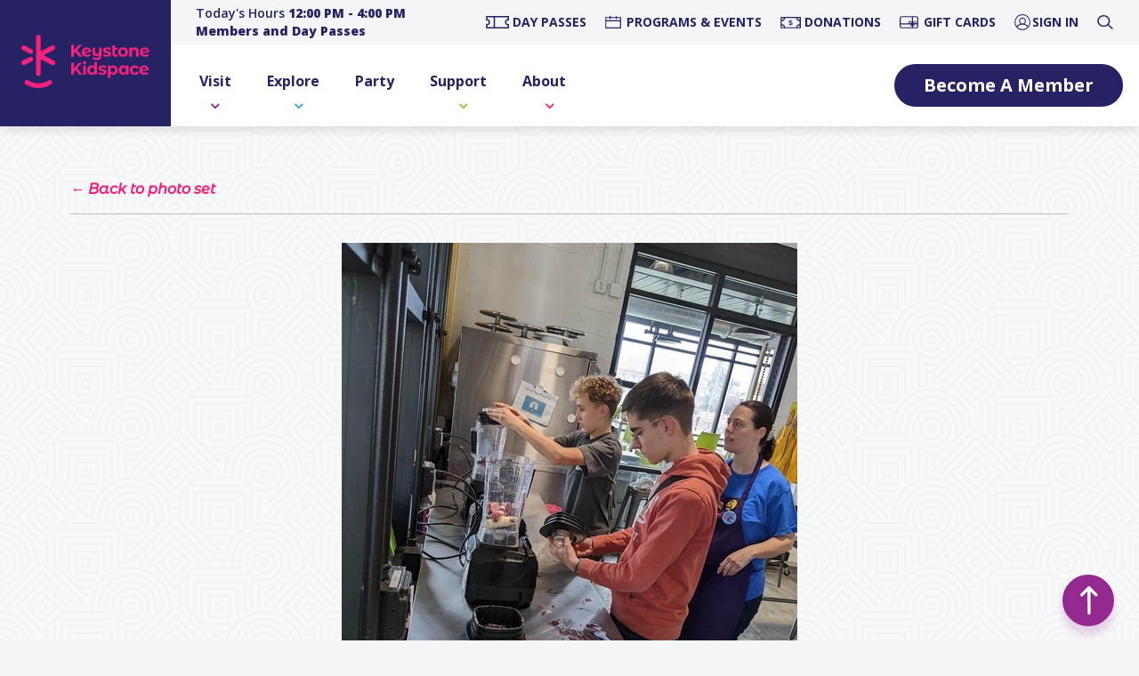

--- FILE ---
content_type: text/html; charset=utf-8
request_url: https://www.keystonekidspace.org/photos/199/in/4/
body_size: 12506
content:
<!DOCTYPE html>
<html dir="ltr" lang="en-US">
  <head>

<!-- Google tag (gtag.js) -->
<script async src="https://www.googletagmanager.com/gtag/js?id=G-4DKJCJ19CH"></script>
<script>
  window.dataLayer = window.dataLayer || [];
  function gtag(){dataLayer.push(arguments);}
  gtag('js', new Date());

  gtag('config', 'G-4DKJCJ19CH');
</script>


    <meta charset="UTF-8">

    <meta name="google-site-verification" content="aawGTvwjwb_UesmY4Jv8sCvsaaZKGCbwqS2YNkFXYL8" />
<!-- Powered by Tendenci — The Open Source AMS
 ______                   __                                     ___       __       ___       __ 
/\__  _\                 /\ \                         __       /'___`\   /'__`\   /'___`\   /'__`\
\/_/\ \/    __    ___    \_\ \     __    ___     ___ /\_\     /\_\ /\ \ /\ \/\ \  /\_\ /\ \ /\ \/\ \
   \ \ \  /'__`\/' _ `\  /'_` \  /'__`\/' _ `\  /'___\/\ \    \/_/// /__\ \ \ \ \ \/_/// /__\ \ \ \ \
    \ \ \/\  __//\ \/\ \/\ \L\ \/\  __//\ \/\ \/\ \__/\ \ \      // /_\ \\ \ \_\ \   // /_\ \\ \ \_\ \
     \ \_\ \____\ \_\ \_\ \___,_\ \____\ \_\ \_\ \____\\ \_\    /\______/ \ \____/  /\______/ \ \____/ 
      \/_/\/____/\/_/\/_/\/__,_ /\/____/\/_/\/_/\/____/ \/_/    \/_____/   \/___/   \/_____/   \/___/
                                                                                                
Really, really, you're looking at our source code?  You're with us!  You like Open Source, join us!
Fork us at github.com/tendenci  -->
    
    <title>17978058536001014 - Photo</title>
    
    <meta name="description" 
    content="17978058536001014" />
    
    <meta name="keywords" 
    content="" />
    
    <meta name="generator" content="Tendenci" />
    
    <link rel="canonical" href="https://www.keystonekidspace.org/photos/199/in/4/" />
   
    <link rel="alternate" type="application/rss+xml" title="RSS" href="/rss/">
    <link rel="search" type="application/opensearchdescription+xml" title="Keystone Kidspace" href="https://www.keystonekidspace.org/search/open-search/">
    
    
    <script type="text/javascript" src="//ajax.googleapis.com/ajax/libs/jquery/3.4.1/jquery.min.js"></script>
    <script src="https://code.jquery.com/jquery-migrate-3.1.0.min.js"></script>
    <script type="text/javascript" src="//ajax.googleapis.com/ajax/libs/jqueryui/1.12.1/jquery-ui.min.js"></script>
    <script type="text/javascript" src="/themes/keystone/media/js/jquery.ui.touch-punch.js"></script>
    
    
    
    
    
    
    
    <script type="text/javascript" src="/themes/keystone/media/js/jquery.prettydropdowns.js"></script>
    
    
    
    <link href="/static/themes/t7-base/yamm/yamm.css" rel="stylesheet" type="text/css">
    
    <link href="/static/themes/t7-base/css/websymbols.css" rel="stylesheet" type="text/css">
    
    

      <style>
        body {
          background-image: url(/themes/keystone/media/images/hypnotize.png);
          background-repeat: repeat;
        }
      </style>
    
<meta property="og:title" content="17978058536001014"/>
<meta property="og:image" content="https://www.keystonekidspace.org/media/photos/cache/859935fe/17978058536001014-48020_medium_640.jpg"/>
<meta property="og:description" content="Happy to share @keystonekidspace with the students from Horizons du Monde. #keystonekidspace #thisiskidspace #playwithpurposeyork All Rights Reserved"/>
<meta property="og:url" content="https://www.keystonekidspace.org/photos/199/in/4/" />
<meta property="og:site_name" content="Keystone Kidspace" />
<link rel="stylesheet" type="text/css" href="/static/themes/t7-base/css/photos.css">
   
    
    <!-- Starts Tendenci Head Tag
    =========================================================== -->
    <meta http-equiv="X-UA-Compatible" content="IE=edge">
    <meta name="viewport" content="width=device-width, initial-scale=1">
    <!-- Custom styles for this template
    =========================================================== -->
    <link rel="stylesheet" href="/themes/keystone/media/css/main.css?1769988666" type="text/css">
    
    <!-- FAVICON -->
    <link rel="icon" type="image/x-icon" href="/themes/keystone/media/icons/favicon.ico">
    <link rel="icon" sizes="180x180" href="/themes/keystone/media/icons/apple-touch-icon.png">
    <link rel="apple-touch-icon" sizes="180x180" href="/themes/keystone/media/icons/apple-touch-icon.png">
    <link rel="icon" type="image/png" sizes="32x32" href="/themes/keystone/media/icons/favicon-32.png">
    <link rel="icon" type="image/png" sizes="16x16" href="/themes/keystone/media/icons/favicon-16.png"> 
    
    <!-- Custom Fonts -->
    <link rel="stylesheet" href="/themes/keystone/media/font-awesome/css/font-awesome.css" type="text/css">
    <link rel="stylesheet" href="https://cdnjs.cloudflare.com/ajax/libs/material-design-iconic-font/2.2.0/css/material-design-iconic-font.min.css">
    <link href="https://fonts.googleapis.com/css2?family=Montserrat+Alternates:ital,wght@0,500;0,700;1,500&family=Open+Sans:wght@400;600;700;800&display=swap" rel="stylesheet">
    </head>
  
  
  <body id="sub" class="sub body-wide body-wide">
    



   


    
    


<!-- Header Starts
=========================================================== -->








<style>
.top-infobar.nav-right .nav li a.nav-ticket {
  background-image: url('/themes/keystone/media/icons/Tickets.svg');
}

.top-infobar.nav-right .nav li a.nav-ticket:hover {
  background-image: url('/themes/keystone/media/icons/Tickets-h.svg');
}

.top-infobar.nav-right .nav li a.nav-events {
  background-image: url('/themes/keystone/media/icons/Events.svg');
  background-size: 1.35em;
}

.top-infobar.nav-right .nav li a.nav-events:hover {
  background-image: url('/themes/keystone/media/icons/Events-h.svg');
}

.top-infobar.nav-right .nav li a.nav-donations {
  background-image: url('/themes/keystone/media/icons/Donations.svg');
}

.top-infobar.nav-right .nav li a.nav-donations:hover {
  background-image: url('/themes/keystone/media/icons/Donations-h.svg');
}

.top-infobar.nav-right .nav li a.nav-giftcard {
  background-image: url('/themes/keystone/media/icons/GiftCards.svg');
}

.top-infobar.nav-right .nav li a.nav-giftcard:hover {
  background-image: url('/themes/keystone/media/icons/GiftCards-h.svg');
}

.top-infobar.nav-right .nav li a.nav-user {
  background-image: url('/themes/keystone/media/icons/SignIn.svg');
  background-size: 1.75em;
}

.top-infobar.nav-right .nav li a.nav-user:hover {
  background-image: url('/themes/keystone/media/icons/SignIn-h.svg');
}

.top-infobar.nav-right .nav li a.nav-search {
  background-image: url('/themes/keystone/media/icons/Search.svg');
  height: 2.5em;
}

.top-infobar.nav-right .nav li a.nav-search:hover {
  background-image: url('/themes/keystone/media/icons/Search-h.svg');
}

@media only screen and (min-width: 992px) {
  .top-infobar.nav-right .nav li a.nav-ticket {
    padding-left: 2.25em;
  }

  .top-infobar.nav-right .nav li a.nav-events {
  }

  .top-infobar.nav-right .nav li a.nav-donations {
    background-size: 18%;
    padding-left: 2em;
  }

  .top-infobar.nav-right .nav li a.nav-giftcard {
    background-size: 17%;
    padding-left: 2em;
  }

  .top-infobar.nav-right .nav li a.nav-user {
    padding-left: 1.5em;    
    background-size: 20%;
  }

  .top-infobar.nav-right .nav li a.nav-search {
    background-size: 40%;
    height: unset;
  }
}
</style>
<!--googleoff: all-->
<!-- start: navbar outer -->
<nav id="navTop" class="navbar navbar-default navbar-static-top">
  <div class="container-fluid">  
    <div class="top-nav-outer">
      <div class="navbar-header">
        <!-- logo -->      
        <a class="navbar-brand home-link" style="width: 100%;height:100%;"  href="/">
          <div class="nav-logo-container">
          <svg xmlns="http://www.w3.org/2000/svg" viewBox="0 0 339.9 140" style="height:100%;width:100%;max-width:168px;">
            <g>
              <g>
                <g>
                  <g>
                    <path class="site-header-logo" d="M3.4,40l18.7,9.5c0.8,0.4,1.7,0.6,2.6,0.7c0,0,0.1,0,0.1,0c0.1,0,0.2,0,0.4,0c2.2-0.1,4.3-1.3,5.4-3.4
                      c0,0,0,0,0-0.1c0,0,0,0,0,0c0,0,0,0,0,0c0.1-0.1,0.1-0.2,0.1-0.3c0-0.1,0.1-0.1,0.1-0.2c0-0.1,0.1-0.2,0.1-0.4
                      c0-0.1,0.1-0.2,0.1-0.2c0-0.1,0.1-0.2,0.1-0.4c0-0.1,0-0.2,0.1-0.2c0-0.1,0-0.3,0-0.4c0-0.1,0-0.2,0-0.2c0-0.1,0-0.2,0-0.3
                      c0-0.1,0-0.2,0-0.3c0-0.1,0-0.1,0-0.2c-0.1-2.2-1.4-4.2-3.4-5.3L9.2,28.8c-3.1-1.6-6.9-0.3-8.5,2.8S0.4,38.4,3.4,40"/>
                    <path class="site-header-logo" d="M27.9,69.8c3.1-1.6,4.3-5.4,2.8-8.5c-1.1-2.1-3.2-3.3-5.3-3.4c0,0-0.1,0-0.1,0c-0.1,0-0.2,0-0.3,0
                      c-0.1,0-0.2,0-0.3,0c0,0-0.1,0-0.1,0c-0.2,0-0.3,0-0.5,0.1c0,0-0.1,0-0.1,0c-0.2,0-0.3,0.1-0.5,0.1c0,0-0.1,0-0.1,0
                      c-0.2,0-0.3,0.1-0.5,0.2c0,0-0.1,0-0.1,0c-0.1,0.1-0.3,0.1-0.4,0.2l-0.5,0.3L3.4,68.1c-3.1,1.6-4.3,5.4-2.8,8.5
                      c1.6,3.1,5.4,4.3,8.5,2.8L27.9,69.8z"/>
                    <path class="site-header-logo" d="M86.5,68.1L58.9,54.1L86.5,40c3.1-1.6,4.3-5.4,2.8-8.5c-1.6-3.1-5.4-4.3-8.5-2.8l-29.5,15l0-37.5
                      C51.3,2.9,48.4,0,45,0c-3.5,0-6.3,2.9-6.3,6.3l0,95.5c0,3.4,2.8,6.3,6.3,6.3c3.5,0,6.3-2.9,6.3-6.3l0-37.4l29.5,15
                      c3.1,1.6,6.9,0.3,8.5-2.8C90.8,73.5,89.6,69.7,86.5,68.1"/>
                    <path class="site-header-logo" d="M72,119.7l-0.3,0.2c-8.2,5.1-17.5,7.6-26.7,7.6h0c-9.2,0-18.5-2.6-26.7-7.6l-0.3-0.2
                      c-2.9-1.8-6.8-0.9-8.6,2c-1.8,2.9-0.9,6.8,2,8.6l0.3,0.2c10.2,6.3,21.8,9.5,33.3,9.5h0c11.5,0,23-3.2,33.3-9.5l0.3-0.2
                      c2.9-1.8,3.8-5.7,2-8.6C78.8,118.8,74.9,117.9,72,119.7"/>
                  </g>
                </g>
              </g>
              <g>
                <g>
                  <path class="site-header-logo" d="M143.4,45.4l-4.2,4.4v7.9h-7.2V26.3h7.2V41l13.9-14.7h8.1l-13,14l13.8,17.4h-8.5L143.4,45.4z"/>
                  <path class="site-header-logo" d="M180.3,50.1l3.7,4c-2.2,2.6-5.6,3.9-10,3.9c-8.3,0-13.8-5.3-13.8-12.4c0-7.2,5.5-12.4,12.9-12.4
                    c6.8,0,12.4,4.5,12.5,12.2l-17.9,3.5c1,2.4,3.3,3.6,6.4,3.6C176.8,52.4,178.6,51.7,180.3,50.1z M167.1,44.9l11.8-2.3
                    c-0.7-2.5-2.8-4.1-5.7-4.1C169.7,38.5,167.3,40.8,167.1,44.9z"/>
                  <path class="site-header-logo" d="M212.9,33.6v20.1c0,9-4.7,13.1-13.1,13.1c-4.4,0-8.8-1.1-11.5-3.3l2.8-5c2,1.7,5.2,2.7,8.2,2.7
                    c4.7,0,6.7-2.2,6.7-6.6v-0.8c-1.8,1.8-4.4,2.8-7.1,2.8c-6.1,0-10.3-3.4-10.3-10.9V33.6h7v11.1c0,4.1,1.8,5.9,4.9,5.9
                    c3.2,0,5.6-2.1,5.6-6.5V33.6H212.9z"/>
                  <path class="site-header-logo" d="M216.2,55.5l2.3-5c2.2,1.4,5.4,2.3,8.4,2.3c3.2,0,4.4-0.9,4.4-2.2c0-3.9-14.6,0.1-14.6-9.6
                    c0-4.6,4.1-7.8,11.2-7.8c3.3,0,7,0.8,9.3,2.1l-2.3,5c-2.4-1.3-4.8-1.8-7-1.8c-3.1,0-4.5,1-4.5,2.2c0,4.1,14.6,0.1,14.6,9.6
                    c0,4.5-4.2,7.7-11.4,7.7C222.6,58.1,218.5,56.9,216.2,55.5z"/>
                  <path class="site-header-logo" d="M255.8,56.5c-1.4,1-3.5,1.5-5.7,1.5c-5.7,0-9-2.9-9-8.7V28.2h7v5.9h6v5.4h-6v9.8c0,2.1,1.1,3.2,3,3.2
                    c1,0,2.1-0.3,2.9-0.9L255.8,56.5z"/>
                  <path class="site-header-logo" d="M256.5,45.6c0-7.3,5.6-12.4,13.3-12.4c7.7,0,13.2,5.2,13.2,12.4s-5.6,12.4-13.2,12.4
                    C262.1,58.1,256.5,52.9,256.5,45.6z M275.9,45.6c0-4.2-2.6-6.7-6.1-6.7s-6.2,2.5-6.2,6.7s2.7,6.7,6.2,6.7S275.9,49.8,275.9,45.6z
                    "/>
                  <path class="site-header-logo" d="M311.2,43.9v13.8h-7V44.9c0-3.9-1.8-5.7-4.9-5.7c-3.4,0-5.8,2.1-5.8,6.5v11.9h-7V33.6h6.7v2.8
                    c1.9-2.1,4.7-3.2,8-3.2C306.9,33.2,311.2,36.5,311.2,43.9z"/>
                  <path class="site-header-logo" d="M334.5,50.1l3.7,4c-2.2,2.6-5.6,3.9-10,3.9c-8.3,0-13.8-5.3-13.8-12.4c0-7.2,5.5-12.4,12.9-12.4
                    c6.8,0,12.4,4.5,12.5,12.2l-17.9,3.5c1,2.4,3.3,3.6,6.4,3.6C331,52.4,332.9,51.7,334.5,50.1z M321.4,44.9l11.8-2.3
                    c-0.7-2.5-2.8-4.1-5.7-4.1C323.9,38.5,321.5,40.8,321.4,44.9z"/>
                </g>
                <g>
                  <path class="site-header-logo" d="M143.4,92.7l-4.2,4.4v7.9h-7.2V73.6h7.2v14.7l13.9-14.7h8.1l-13,14l13.8,17.4h-8.5L143.4,92.7z"/>
                  <path class="site-header-logo" d="M163.2,73.6c0-2.2,1.8-3.9,4.4-3.9c2.6,0,4.4,1.6,4.4,3.8c0,2.3-1.8,4-4.4,4
                    C164.9,77.5,163.2,75.8,163.2,73.6z M164,80.9h7v24.1h-7V80.9z"/>
                  <path class="site-header-logo" d="M200.8,71.8v33.3h-6.7v-2.8c-1.8,2.1-4.3,3.1-7.5,3.1c-6.8,0-12.1-4.8-12.1-12.4c0-7.6,5.3-12.4,12.1-12.4
                    c3,0,5.5,0.9,7.2,2.9V71.8H200.8z M194,93c0-4.2-2.7-6.7-6.1-6.7c-3.5,0-6.2,2.5-6.2,6.7c0,4.2,2.7,6.7,6.2,6.7
                    C191.3,99.7,194,97.2,194,93z"/>
                  <path class="site-header-logo" d="M204.1,102.8l2.3-5c2.2,1.4,5.4,2.3,8.4,2.3c3.2,0,4.4-0.9,4.4-2.2c0-3.9-14.6,0.1-14.6-9.6
                    c0-4.6,4.1-7.8,11.2-7.8c3.3,0,7,0.8,9.3,2.1l-2.3,5c-2.4-1.3-4.8-1.8-7-1.8c-3.1,0-4.5,1-4.5,2.2c0,4.1,14.6,0.1,14.6,9.6
                    c0,4.5-4.2,7.7-11.4,7.7C210.5,105.4,206.3,104.3,204.1,102.8z"/>
                  <path class="site-header-logo" d="M255.6,93c0,7.6-5.3,12.4-12,12.4c-3,0-5.5-0.9-7.3-2.9v11.3h-7V80.9h6.7v2.8c1.8-2.1,4.4-3.1,7.6-3.1
                    C250.4,80.6,255.6,85.4,255.6,93z M248.5,93c0-4.2-2.6-6.7-6.1-6.7c-3.5,0-6.1,2.5-6.1,6.7c0,4.2,2.6,6.7,6.1,6.7
                    C245.9,99.7,248.5,97.2,248.5,93z"/>
                  <path class="site-header-logo" d="M284.5,80.9v24.1h-6.7v-2.8c-1.8,2.1-4.3,3.1-7.5,3.1c-6.8,0-12.1-4.8-12.1-12.4c0-7.6,5.3-12.4,12.1-12.4
                    c3,0,5.5,0.9,7.2,2.9v-2.6H284.5z M277.6,93c0-4.2-2.7-6.7-6.1-6.7c-3.5,0-6.2,2.5-6.2,6.7c0,4.2,2.7,6.7,6.2,6.7
                    C275,99.7,277.6,97.2,277.6,93z"/>
                  <path class="site-header-logo" d="M287.5,93c0-7.3,5.6-12.4,13.5-12.4c5.1,0,9.1,2.2,10.8,6.1l-5.4,2.9c-1.3-2.3-3.2-3.3-5.4-3.3
                    c-3.5,0-6.3,2.5-6.3,6.7c0,4.2,2.8,6.7,6.3,6.7c2.2,0,4.1-1,5.4-3.3l5.4,3c-1.8,3.9-5.7,6.1-10.8,6.1
                    C293.1,105.4,287.5,100.3,287.5,93z"/>
                  <path class="site-header-logo" d="M332.8,97.5l3.7,4c-2.2,2.6-5.6,3.9-10,3.9c-8.3,0-13.8-5.3-13.8-12.4c0-7.2,5.5-12.4,12.9-12.4
                    c6.8,0,12.4,4.5,12.5,12.2l-17.9,3.5c1,2.4,3.3,3.6,6.4,3.6C329.3,99.8,331.2,99,332.8,97.5z M319.7,92.3l11.8-2.3
                    c-0.7-2.5-2.8-4.1-5.7-4.1C322.3,85.8,319.8,88.2,319.7,92.3z"/>
                </g>
              </g>
            </g>
            <image style="width: 85%; height: auto; margin: 20px;" src="/files/78/" xlink:href="" />
          </svg>
          </div>
        </a>
      </div> <!-- end: navbar-header -->
      <!-- responsive btn -->
      <div class="nav-button-container">
        <button type="button" class="navbar-toggle custom-toggle collapsed" aria-expanded="false">
          <span class="icon-bar"></span>
          <span class="icon-bar"></span>
          <span class="icon-bar"></span> 
        </button>
      </div>
      <!-- navigation -->      
      <div class="nav navbar top-infobar nav-left">
        <!-- today's hours -->
        <ul class="nav t-main-navbar">
          <li>
            <a class="hours-nav" href="/visit#hoursSection">Today's Hours <b>12:00 PM - 4:00 PM Members and Day Passes</b></a>
          </li>
        </ul>
      </div>
      
      <div class="nav navbar top-infobar nav-right collapsed-nav"> <!-- top special links -->      
        



    
        






<ul class="nav navbar-nav t-main-navbar-nav" id="t-main-navbar-nav-4">

    
        


<li ><a class="nav-ticket" href="/events/daypass/">
        DAY PASSES
    </a>

    
</li>


    
        


<li ><a class="nav-events" href="/events/search/">
        PROGRAMS & EVENTS
    </a>

    
</li>


    
        


<li ><a class="nav-donations" href="/donations/">
        DONATIONS
    </a>

    
</li>


    
        


<li ><a class="nav-giftcard" href="/gift-cards/">
        GIFT CARDS
    </a>

    
</li>


    
        


<li ><a class="nav-user" href="/profiles/">
        SIGN IN
    </a>

    
</li>


    
        


<li ><a class="nav-search toggler" href="/#"><span class="visible-xs-inline visible-sm-inline">SEARCH</span>&nbsp;
    </a>

    
</li>


    
</ul>


    


        <ul class="nav navbar-nav t-main-navbar-nav">
          <li class="toggler visible-xs visible-sm" style="padding: 15px 0;">
            <a class="nav-search" href="/profiles/">
              SEARCH
            </a>
          </li>
        </ul>
        <!--<form novalidate class="form-horizontal" id="mob-search" action="/search/" method="get" role="search" style="margin-bottom: 15px;">
          <label for="mob-search-box" class="control-label sr-only">Search</label>
            <div class="input-group">
              <input class="form-control" type="text" id="mob-search-box" name="q" value="" placeholder="Search" style="padding: 18px 26px; border-left: none; border-right: none;" />
              <span class="input-group-addon" style="background-color: #fff; border: 1px solid #272263; border-radius: 0px; border-left: none; border-right: none;"><input type="image" src="/themes/tendenci2020/media/icons/Search.svg" alt="Search" style="border: none; padding: 0 10px 0 0;" /></span>
            </div>
        </form>-->
      </div>
      <div class="nav navbar-nav main-nav nav-left collapsed-nav" id="myNavbar">  <!-- main nav -->            
        



    
        






<ul class="nav navbar-nav t-main-navbar-nav" id="t-main-navbar-nav-1">

    
        


<li class="dropdown dropdown-large"><a class="t-caret visit dropdown-toggle" href="/" data-toggle="dropdown" role="button" aria-expanded="false">
        Visit
    </a>

    
        <ul class="dropdown-menu dropdown-menu-large row" role="menu">
            <li class="col-xs-5">
                <div class="nav-image center-block">
                    <img class="nav-image-icons Visit" src="/themes/keystone/media/icons/nav-Visit.svg"/> 
                    <br>
                    <span class="nav-icon-label">Visit</span>
                </div>
            </li>
            <li class="col-xs-7">
                <ul>
                    
                        


<li ><a class="" href="/visit/">
        Plan A Visit
    </a>

    
</li>


                    
                        


<li ><a class="" href="/membership-and-tickets/">
        Buy Memberships &amp; Day Passes
    </a>

    
</li>


                    
                        


<li ><a class="" href="/field-trips/">
        Field Trips & Large Groups
    </a>

    
</li>


                    
                </ul>
            </li>
        </ul>
    
</li>


    
        


<li class="dropdown dropdown-large"><a class="t-caret explore dropdown-toggle" href="/about/" data-toggle="dropdown" role="button" aria-expanded="false">
        Explore
    </a>

    
        <ul class="dropdown-menu dropdown-menu-large row" role="menu">
            <li class="col-xs-5">
                <div class="nav-image center-block">
                    <img class="nav-image-icons Explore" src="/themes/keystone/media/icons/nav-Explore.svg"/> 
                    <br>
                    <span class="nav-icon-label">Explore</span>
                </div>
            </li>
            <li class="col-xs-7">
                <ul>
                    
                        


<li ><a class="" href="/explore/">
        What's Here
    </a>

    
</li>


                    
                        


<li ><a class="" href="/experiences/">
        Drop-In Experiences
    </a>

    
</li>


                    
                        


<li ><a class="" href="/events/search/">
        Programs & Events
    </a>

    
</li>


                    
                        


<li ><a class="" href="/photo-gallery/">
        Photo Gallery
    </a>

    
</li>


                    
                </ul>
            </li>
        </ul>
    
</li>


    
        


<li ><a class="" href="/party/">
        Party
    </a>

    
</li>


    
        


<li class="dropdown dropdown-large"><a class="t-caret support dropdown-toggle" href="/" data-toggle="dropdown" role="button" aria-expanded="false">
        Support
    </a>

    
        <ul class="dropdown-menu dropdown-menu-large row" role="menu">
            <li class="col-xs-5">
                <div class="nav-image center-block">
                    <img class="nav-image-icons Support" src="/themes/keystone/media/icons/nav-Support.svg"/> 
                    <br>
                    <span class="nav-icon-label">Support</span>
                </div>
            </li>
            <li class="col-xs-7">
                <ul>
                    
                        


<li ><a class="" href="/support/">
        Support Us
    </a>

    
</li>


                    
                        


<li ><a class="" href="/donations/">
        Donate
    </a>

    
</li>


                    
                </ul>
            </li>
        </ul>
    
</li>


    
        


<li class="dropdown dropdown-large"><a class="t-caret about dropdown-toggle" href="/about/" data-toggle="dropdown" role="button" aria-expanded="false">
        About
    </a>

    
        <ul class="dropdown-menu dropdown-menu-large row" role="menu">
            <li class="col-xs-5">
                <div class="nav-image center-block">
                    <img class="nav-image-icons About" src="/themes/keystone/media/icons/nav-About.svg"/> 
                    <br>
                    <span class="nav-icon-label">About</span>
                </div>
            </li>
            <li class="col-xs-7">
                <ul>
                    
                        


<li ><a class="" href="/about/">
        Our Team
    </a>

    
</li>


                    
                        


<li ><a class="" href="/our-mission-values/">
        Our Mission & Values
    </a>

    
</li>


                    
                        


<li ><a class="" href="/annual-reports/">
        Annual Reports
    </a>

    
</li>


                    
                        


<li ><a class="" href="/help-files/faqs/">
        FAQs
    </a>

    
</li>


                    
                        


<li ><a class="" href="/contact/">
        Contact Us
    </a>

    
</li>


                    
                </ul>
            </li>
        </ul>
    
</li>


    
</ul>


    


      </div>
      <div class="nav navbar main-nav nav-right collapsed-nav" id="member-btn"> <!-- right justifed link in separate nav -->   
        <div class="member-button inner-nav">
        



    
        






<ul class="nav navbar-nav t-main-navbar-nav" id="t-main-navbar-nav-2">

    
        


<li ><a class="fa-paper-plane-o test-pilot-show btn btn-lg btn-primary" href="/memberships/applications/test-pilots/">
        Be A Test Pilot
    </a>

    
</li>


    
        


<li ><a class="test-pilot-hide btn btn-lg btn-primary" href="/membership-and-tickets/">
        Become A Member
    </a>

    
</li>


    
</ul>


    


        </div>
      </div>      
    </div>
  </div> <!-- end: container-fluid --> 
</nav>
<!-- end: navbar outer --> 
   <!-- begin: site search -->
   <div id="searchBarTop">
    <div class="container">
      <div class="row text-center">
        
        <form novalidate class="form-horizontal" action="/search/" method="get" role="search">
          <label for="search-box" class="col-xs-1 control-label text-right"><span class="fa fa-search" alt="Search">&nbsp;</span></label>
          <div class="col-xs-10">
            <input class="form-control" type="text" id="search-box" name="q" value="" placeholder="Search" />
          </div>
          <div class="col-xs-1 pull-right">
            <div class="search-close">
              <a href=""><span class="fa fa-times" alt="Close">&nbsp;</span></a>
            </div>
          </div>
        </form>
        
      </div>
    </div>
  </div>
  <script type="text/javascript">
   $(function() {
   //toggle the search bar
      $('.toggler,.search-close').click(
         function(e){
           e.preventDefault();
           $('#searchBarTop').slideToggle();
         }
      );
      $('.dropdown').hover(function(){
          var dropdownMenu = $(this).children('.dropdown-menu');
          dropdownMenu.parent().toggleClass('custom-hover');
       });
    	 $(".custom-toggle").on("click", function () {
				    $(this).toggleClass("active");
            $("#member-btn").toggleClass("collapsed-nav");
            $(".top-infobar.nav-right").toggleClass("collapsed-nav");
            $("#myNavbar").toggleClass("collapsed-nav");
			  });

      
    });
</script>
<!-- end: site search -->
<!--googleon: all--><!-- Pulls in Header Include -->
<!-- Header Ends -->

<div id="page-top">
  <div class="container my-5">
    <div class="row">
      <div class="col">
        <!-- Start -->
        
        <div class="">
          
          
          
          
          
          


<div id="photo-instance">
  <!-- <div class="photo-title-wrap">
    <h2>17978058536001014</h2>
  </div> -->
  
  
  <div class="container-fluid">  
    
    <ul class="list-inline list-unstyled">      
      <li><a href="/photos/set/4/">&larr; Back to photo set</a></li>
    </ul>
    
  </div>
  
  
  <!-- delete photo form -->
  <form name="photo-delete" method="POST" action="/photos/delete/199/in/4/"><input type="hidden" name="csrfmiddlewaretoken" value="B5NpUzczbUIQ3d1x7htOXKGqu2IRgnlrsJhl7d7OEkMXBJ7pWJ14FP5aYkKlbSZr">
    <input type="hidden" name="action" value="delete">
    <input type="hidden" name="delete_id" value="199" />
  </form>
  
  <div class="hr"></div>
  <div class="photo-wrap">
    <div class="photo">
      
      <br>
      <div about="/media/cached/photos/199/640x640/constrain/90/17978058536001014-48020.jpg"
      xmlns:dct="//purl.org/dc/terms/"
      xmlns:cc="//creativecommons.org/ns#">
        
        
        <a id="image-photo-next" href="/photos/200/in/4/">
          <img class="img-responsive" style="display: initial;" src="/media/cached/photos/199/640x640/constrain/90/17978058536001014-48020.jpg" alt="17978058536001014" title="17978058536001014" /></a>
        
        
        <br />
        <div id="photo-rights">
          <br /><iframe src="//www.facebook.com/plugins/like.php?href=https://www.keystonekidspace.org/photos/199/in/4/&amp;layout=standard&amp;show_faces=false&amp;width=400&amp;action=like&amp;colorscheme=light" scrolling="no" frameborder="0"allowTransparency="true" style="border:none; overflow:auto; width:400px; height:40px"></iframe>

        </div>
      </div>
    </div>
  </div>
  <div class="photo-caption-wrap">
    Happy to share @keystonekidspace with the students from Horizons du Monde. #keystonekidspace #thisiskidspace #playwithpurposeyork
  </div>
  
  
  
  
  
  
  
  
  
  
  
  
  <div class="hr"></div>
  
  <!-- START PHOTO TRAVERSE -->
  <div class="photo-traverse">
    <ul class="pager">
      
      <li class="previous"><a id="photo-prev" href="/photos/198/in/4/">&larr; Prev</a></li>
      
      <li class="next"><a id="photo-next" href="/photos/200/in/4/">Next (112 of 240)
        &rarr;</a></li>
      
    </ul>
  </div>
  <!-- END PHOTO TRAVERSE -->
  
  
  
</div><!-- END .photo-instance -->



          
        </div>
    
      </div>
    </div>
  </div>
  <!-- End -->
  
</div>
<footer class="col-xs-12 col-sm-12 col-md-12">
  
  <!-- ---------------------------------------------------------------
NOTES: This Footer Template used 1 box to layout the Footer Links
the Bootstrap Grid System is implemented inside the wysiwyg
Modals called below are connected to btns also inside the wysiwyg. 
----------------------------------------------------------------- --><!--googleoff: all--><div class="container"><div class="footer-grid"><div class="footer-logo"><div id="box-28" class="boxes"><p><img style="width: 70%; height: auto; margin: 0;" title="Keystone Kidspace" src="/files/78/" alt="Keystone Kidspace" width="451" height="198" /></p></div></div><div class="footer-hours"><p>Today&rsquo;s Hours <b>12:00 PM - 4:00 PM Members and Day Passes</b></p></div><div class="address"><p><b>Street Address:</b></p><p><a title="Keystone Kidspace" href="https://goo.gl/maps/nKFoTw2tKvrMUWCu5" target="_blank" rel="noopener">10 East Hamilton Avenue</a><br /><a title="Keystone Kidspace" href="https://goo.gl/maps/nKFoTw2tKvrMUWCu5" target="_blank" rel="noopener"> York, PA 17401</a></p></div><div class="mailing-address"><p><b>Mailing Address:</b></p><div id="box-7" class="boxes"><p>PO Box 2442<br /> York, PA 17405</p></div></div><div class="phone"><p><strong>Phone Number:</strong></p><div id="box-8" class="boxes"><p>(717) 900-9915</p></div></div><div class="email"><p><strong>Email Address:</strong></p><div id="box-6" class="boxes"><p><a href="mailto:info@keystonekidspace.org ">info@keystonekidspace.org </a></p></div></div><div class="social-links"><div id="box-10" class="boxes"><ul class="list-unstyled nav navbar-nav"><li><a href="https://facebook.com/keystonekidspace/" target="_blank" rel="noopener"><span class="fa fa-facebook">&nbsp;</span></a></li><li><a href="https://instagram.com/keystonekidspace" target="_blank" rel="noopener"><span class="fa fa-instagram">&nbsp;</span></a></li><li class="hidden"><a href="https://linkedin.com/keystonekidspace" target="_blank" rel="noopener"><span class="fa fa-linkedin">&nbsp;</span></a></li><li class="hidden"><a href="https://www.youtube.com/user/keystonekidspace" target="_blank" rel="noopener"><span class="fa fa-youtube">&nbsp;</span></a></li></ul></div></div><!-- MAIN FOOTER LINKS INFO: --><div class="footer-links"><div id="box-9" class="boxes"><div class="row"><div class="col-md-3 col-sm-3 col-xs-6 footer-nav"><a href="/visit/">Visit</a></div><div class="col-md-3 col-sm-3 col-xs-6 footer-nav"><a href="/explore/">Explore</a></div><div class="col-md-3 col-sm-3 col-xs-6 footer-nav"><a href="/party/">Party</a></div><div class="col-md-3 col-sm-3 col-xs-6 footer-nav"><a href="/support/">Support</a></div><div class="col-md-3 col-sm-3 col-xs-6 footer-nav"><a href="/about/">About</a></div><div class="col-md-3 col-sm-3 col-xs-6 footer-nav"><a href="/about#careers">Join Us</a></div><div class="col-md-3 col-sm-3 col-xs-6 footer-nav"><a href="/help-files/faqs/">FAQs</a></div><div class="col-md-3 col-sm-3 col-xs-6 footer-nav"><a href="/contact/">Contact</a></div></div></div></div><!-- Copyright INFO: --><div class="copyright"><p class="disclaimer">&copy; 2026 Keystone Kidspace. All rights reserved.</p><p class="disclaimer">Keystone Kidspace is a nonprofit 501 (c)(3) organization incorporated in the Commonwealth of Pennsylvania.</p><div id="box-3" class="boxes"><p class="disclaimer"><a href="/privacy-policy/">Privacy Policy</a></p></div></div><div class="subscribe"><h3>Be first in line to discover the latest and greatest at Keystone Kidspace!</h3><a class="btn btn-primary white" data-toggle="modal" data-target="#myModal" href="#">Sign Up for Emails</a></div><div class="affiliate-links" ><div class="affiliate-header"><p>Proud Members Of</p></div><img  
        srcset="/themes/keystone/media/images/MFA-White.png, /themes/keystone/media/images/MFA-White%402x.png 2x"
        src="/themes/keystone/media/images/MFA-White%402x.png"
        alt="Museums For All"
        style="width:164px;"
      /><img  
        srcset="/themes/keystone/media/images/ACM-White.png, /themes/keystone/media/images/ACM-White%402x.png 2x"
        src="/themes/keystone/media/images/ACM-White%402x.png"
        alt="Assoc of Children's Museums"
        style="width:159px;"
      /><img  
        srcset="/themes/keystone/media/images/YCTT_TrailFriendlyBusiness_Logo.png, /themes/keystone/media/images/YCTT_TrailFriendlyBusiness_Logo%402x.png 2x"
        src="/themes/keystone/media/images/YCTT_TrailFriendlyBusiness_Logo%402x.png"
        alt="Trail Friendly Business"
        style="width:96px;"
      /><img  
        srcset="/themes/keystone/media/images/YCEAProudMember.png, /themes/keystone/media/images/YCEAProudMember%402x.png 2x"
        src="/themes/keystone/media/images/YCEAProudMember%402x.png"
        alt="YoCo"
        style="width:254px;"
      /><img  
        srcset="/themes/keystone/media/images/ACMReciprocalLogo.png, /themes/keystone/media/images/ACMReciprocalLogo%402x.png 2x"
        src="/themes/keystone/media/images/ACMReciprocalLogo%402x.png"
        alt="ACM Reciprocal"
        style="width:111px;"
      /><img  
        srcset="/themes/keystone/media/images/YC-White.png, /themes/keystone/media/images/YC-White%402x.png 2x"
        src="/themes/keystone/media/images/YC-White%402x.png"
        alt="York County"
        style="width:95px;"
      /></div></div><div class="nav-to-top"><a class="btn btn-primary btn-circle btn-xl" href="#navTop"><svg xmlns="http://www.w3.org/2000/svg" width="36" height="58" viewBox="0 0 18 29"><path id="arrow" class="up-arrow" d="M17.215,7.778L9.9,0.51a1.529,1.529,0,0,0-2.154,0L0.436,7.778a1.507,1.507,0,0,0,0,2.141,1.529,1.529,0,0,0,2.154,0L7.21,5.328,7.4,27.4a1.519,1.519,0,0,0,1.523,1.5h0.01a1.519,1.519,0,0,0,1.514-1.524L10.256,5.144l4.8,4.776a1.529,1.529,0,0,0,2.154,0A1.508,1.508,0,0,0,17.215,7.778Z"/></svg></a></div><!-- FOOTER ADD-ONS, can be removed and stay with regular links in footer links box --><!-- MODAL NEWSLETTER --><div id="myModal" class="modal"><div class="modal-dialog"><div class="modal-content"><div class="modal-header"><button type="button" class="close" data-dismiss="modal" aria-hidden="true">&times;</button></div><div class="modal-body px-5"><div class="embed-form"><style>
.id_captcha input[type="text"]{
    width: 160px !important;
}
</style><h4>Get Updates</h4><div><h3 class="mb-3">At Keystone Kidspace, kids are given permission to play differently, and you never know what you&rsquo;ll find each time you visit. Stay up-to-date with our emails!</h3></div><div class="form-builder-wrap"><form method="post" enctype="multipart/form-data" action="/forms/get-updates/"><input type="hidden" name="csrfmiddlewaretoken" value="B5NpUzczbUIQ3d1x7htOXKGqu2IRgnlrsJhl7d7OEkMXBJ7pWJ14FP5aYkKlbSZr"><div class="forms"><div class="form-group"><label for="id_field_36" class="control-label ">Email Address</label><div class=""><input type="text" name="field_36" maxlength="2000" title="Email Address" class="formforform-field form-control" id="id_field_36"></div></div><div class="form-group"><label for="id_captcha" class="control-label  required"></label><div class=""><script src="https://www.google.com/recaptcha/api.js"></script><script type="text/javascript">
    // Submit function to be called, after reCAPTCHA was successful.
    var onSubmit_94ac2f07eef8434e8e84ab898d0e1f00 = function(token) {
        console.log("reCAPTCHA validated for 'data-widget-uuid=\"94ac2f07eef8434e8e84ab898d0e1f00\"'")
    };
</script><div class="g-recaptcha"
     data-sitekey="6Ld8nlocAAAAAGaWiaQgWHHyQcrheixGA0IFoo-p" class="form-control" required id="id_captcha" data-widget-uuid="94ac2f07eef8434e8e84ab898d0e1f00" data-callback="onSubmit_94ac2f07eef8434e8e84ab898d0e1f00" data-size="normal"
></div></div></div><input class="btn btn-lg btn-primary" type="submit" value="Submit" /></div></form></div></div></div><div class="modal-footer"></div></div></div></div><style>
    #myModal h4 {
      display: none;
    }
  </style><!-- END MODAL NEWSLETTER --></div><script>
//check for svg support and modify if not allowed
function svgasimg() {
  return document.implementation.hasFeature(
    "http://www.w3.org/TR/SVG11/feature#Image", "1.1");
}

if (!svgasimg()){
  var e = document.getElementsByTagName("img");
  if (!e.length){
    e = document.getElementsByTagName("IMG");
  }
  for (var i=0, n=e.length; i<n; i++){
    var img = e[i],
        src = img.getAttribute("src");
    if (src.match(/svgz?$/)) {
      /* URL ends in svg or svgz */
      img.setAttribute("src", 
             img.getAttribute("data-fallback"));
    }
  }    
}
var $dropdowns;
$(function() {
  $dropdowns = $('select').prettyDropdown({
    classic: true,
    width: "100%"
  });

  $("#prettydropdown-dob_month").css("width", "38%").addClass("mr-3");
  $("#prettydropdown-dob_day").css("width", "28%").addClass("mr-3");
  $("#prettydropdown-dob_year").css("width", "28%");
});
</script><!--googleon: all--><!-- Facebook Pixel Code --><script> !function(f,b,e,v,n,t,s) {if(f.fbq)return;n=f.fbq=function(){n.callMethod? n.callMethod.apply(n,arguments):n.queue.push(arguments)}; if(!f._fbq)f._fbq=n;n.push=n;n.loaded=!0;n.version='2.0'; n.queue=[];t=b.createElement(e);t.async=!0; t.src=v;s=b.getElementsByTagName(e)[0]; s.parentNode.insertBefore(t,s)}(window, document,'script', 'https://connect.facebook.net/en_US/fbevents.js'); fbq('init', '1517921588384302'); fbq('track', 'PageView'); 
</script><noscript><img height="1" width="1" style="display:none" src="https://www.facebook.com/tr?id=1517921588384302&ev=PageView&noscript=1" /></noscript><!-- End Facebook Pixel Code -->
  
</footer>

    
    
    
    

    
    <script type="text/javascript">
      jQuery(document).ready(function () {
      jQuery('#t-megamenu-lang-dd a').on("click", function (e) {
      var lang = jQuery(this).data('lang');
      jQuery('#t-megamenu-lang-input').attr('value', lang);
      jQuery('#t-megamenu-lang-form').submit();
      });
      jQuery('body').css('margin-top', jQuery('#t-admin-megamenu').outerHeight(true) + 'px' );
      });
    </script>
    
    <script type="text/javascript" src="/static/themes/t7-base/bootstrap3/js/bootstrap.min.js"></script>
    
    
    
    
    
    

<script type="text/javascript" src="/static/themes/t7-base/js/tendenci5.api.client.js"></script>
<script type="text/javascript" src="/static/themes/t7-base/js/jquery.tools.min.js"></script>
<script type="text/javascript">
  
  // photo: delete confirmation
  $('.photo-options .photo-delete').on("click", function(){
  var delete_photo = confirm('Permenantly delete photo?');    // confirm
  if(delete_photo) $('form[name="photo-delete"]').submit();    // delete: if OK
  return false;    // cancel
  });
  
  // keyboard shorcut (left, right)
  $(document).on("keyup", function(event){
  if(event.target.tagName == 'INPUT') return false; // avoid input fields
  if(event.keyCode == 37) window.location = '/photos/198/in/4/'; // left arrow
  else if(event.keyCode == 39) window.location = '/photos/200/in/4/'; // right arrow
  });
  
  // // keyboard shorcut (left, right)
  // $(document).on("keyup", function(event){
  //     if(event.target.tagName == 'INPUT') return false; // avoid input fields
  //     if(event.keyCode == 37) $("#photo-prev").click(); // left arrow
  //     else if(event.keyCode == 39) $("#photo-next").click(); // right arrow
  // });
  
  // function supports_history_api() {
  //   return !!(window.history && history.pushState);
  // }
  
  // function setupHistoryClicks() {
  //     addClicker(document.getElementById("image-photo-next"));
  //     addClicker(document.getElementById("photo-next"));
  //     addClicker(document.getElementById("photo-prev"));
  // }
  
  // function addClicker(link) {
  //     $(link).on("click", function(e){
  //         swapPhoto(link.href);
  //         history.pushState(null, null, link.href);
  //         e.preventDefault();
  //     });
  // }
  
  // function swapPhoto(href) {
  //   var req = new XMLHttpRequest();
  //   req.open("GET",
  //            "/photos/partial/" +
  //              href.split("/").slice(4).join("/"),
  //            false);
  //   req.send(null);
  
  //   if (req.status == 200) {
  //     document.getElementById("photo-instance").innerHTML = req.responseText;
  //     setupHistoryClicks();
  //     return true;
  //   }
  //   return false;
  // }
  
  // window.onload = function() {
  //   if (!supports_history_api()) { return; }
  //   setupHistoryClicks();
  //   window.setTimeout(function() {
  //     window.addEventListener("popstate", function(e) {
  //       swapPhoto(location.href);
  //     }, false);
  //   }, 1);
  // }
  
</script>

    
    <script type="text/javascript">
      jQuery(document).on('click', '.yamm .dropdown-menu', function (e) {
      e.stopPropagation()
      })
    </script>
  </body>
</html>

--- FILE ---
content_type: text/html; charset=utf-8
request_url: https://www.google.com/recaptcha/api2/anchor?ar=1&k=6Ld8nlocAAAAAGaWiaQgWHHyQcrheixGA0IFoo-p&co=aHR0cHM6Ly93d3cua2V5c3RvbmVraWRzcGFjZS5vcmc6NDQz&hl=en&v=N67nZn4AqZkNcbeMu4prBgzg&size=normal&anchor-ms=20000&execute-ms=30000&cb=u3xhu3vrnmoe
body_size: 49393
content:
<!DOCTYPE HTML><html dir="ltr" lang="en"><head><meta http-equiv="Content-Type" content="text/html; charset=UTF-8">
<meta http-equiv="X-UA-Compatible" content="IE=edge">
<title>reCAPTCHA</title>
<style type="text/css">
/* cyrillic-ext */
@font-face {
  font-family: 'Roboto';
  font-style: normal;
  font-weight: 400;
  font-stretch: 100%;
  src: url(//fonts.gstatic.com/s/roboto/v48/KFO7CnqEu92Fr1ME7kSn66aGLdTylUAMa3GUBHMdazTgWw.woff2) format('woff2');
  unicode-range: U+0460-052F, U+1C80-1C8A, U+20B4, U+2DE0-2DFF, U+A640-A69F, U+FE2E-FE2F;
}
/* cyrillic */
@font-face {
  font-family: 'Roboto';
  font-style: normal;
  font-weight: 400;
  font-stretch: 100%;
  src: url(//fonts.gstatic.com/s/roboto/v48/KFO7CnqEu92Fr1ME7kSn66aGLdTylUAMa3iUBHMdazTgWw.woff2) format('woff2');
  unicode-range: U+0301, U+0400-045F, U+0490-0491, U+04B0-04B1, U+2116;
}
/* greek-ext */
@font-face {
  font-family: 'Roboto';
  font-style: normal;
  font-weight: 400;
  font-stretch: 100%;
  src: url(//fonts.gstatic.com/s/roboto/v48/KFO7CnqEu92Fr1ME7kSn66aGLdTylUAMa3CUBHMdazTgWw.woff2) format('woff2');
  unicode-range: U+1F00-1FFF;
}
/* greek */
@font-face {
  font-family: 'Roboto';
  font-style: normal;
  font-weight: 400;
  font-stretch: 100%;
  src: url(//fonts.gstatic.com/s/roboto/v48/KFO7CnqEu92Fr1ME7kSn66aGLdTylUAMa3-UBHMdazTgWw.woff2) format('woff2');
  unicode-range: U+0370-0377, U+037A-037F, U+0384-038A, U+038C, U+038E-03A1, U+03A3-03FF;
}
/* math */
@font-face {
  font-family: 'Roboto';
  font-style: normal;
  font-weight: 400;
  font-stretch: 100%;
  src: url(//fonts.gstatic.com/s/roboto/v48/KFO7CnqEu92Fr1ME7kSn66aGLdTylUAMawCUBHMdazTgWw.woff2) format('woff2');
  unicode-range: U+0302-0303, U+0305, U+0307-0308, U+0310, U+0312, U+0315, U+031A, U+0326-0327, U+032C, U+032F-0330, U+0332-0333, U+0338, U+033A, U+0346, U+034D, U+0391-03A1, U+03A3-03A9, U+03B1-03C9, U+03D1, U+03D5-03D6, U+03F0-03F1, U+03F4-03F5, U+2016-2017, U+2034-2038, U+203C, U+2040, U+2043, U+2047, U+2050, U+2057, U+205F, U+2070-2071, U+2074-208E, U+2090-209C, U+20D0-20DC, U+20E1, U+20E5-20EF, U+2100-2112, U+2114-2115, U+2117-2121, U+2123-214F, U+2190, U+2192, U+2194-21AE, U+21B0-21E5, U+21F1-21F2, U+21F4-2211, U+2213-2214, U+2216-22FF, U+2308-230B, U+2310, U+2319, U+231C-2321, U+2336-237A, U+237C, U+2395, U+239B-23B7, U+23D0, U+23DC-23E1, U+2474-2475, U+25AF, U+25B3, U+25B7, U+25BD, U+25C1, U+25CA, U+25CC, U+25FB, U+266D-266F, U+27C0-27FF, U+2900-2AFF, U+2B0E-2B11, U+2B30-2B4C, U+2BFE, U+3030, U+FF5B, U+FF5D, U+1D400-1D7FF, U+1EE00-1EEFF;
}
/* symbols */
@font-face {
  font-family: 'Roboto';
  font-style: normal;
  font-weight: 400;
  font-stretch: 100%;
  src: url(//fonts.gstatic.com/s/roboto/v48/KFO7CnqEu92Fr1ME7kSn66aGLdTylUAMaxKUBHMdazTgWw.woff2) format('woff2');
  unicode-range: U+0001-000C, U+000E-001F, U+007F-009F, U+20DD-20E0, U+20E2-20E4, U+2150-218F, U+2190, U+2192, U+2194-2199, U+21AF, U+21E6-21F0, U+21F3, U+2218-2219, U+2299, U+22C4-22C6, U+2300-243F, U+2440-244A, U+2460-24FF, U+25A0-27BF, U+2800-28FF, U+2921-2922, U+2981, U+29BF, U+29EB, U+2B00-2BFF, U+4DC0-4DFF, U+FFF9-FFFB, U+10140-1018E, U+10190-1019C, U+101A0, U+101D0-101FD, U+102E0-102FB, U+10E60-10E7E, U+1D2C0-1D2D3, U+1D2E0-1D37F, U+1F000-1F0FF, U+1F100-1F1AD, U+1F1E6-1F1FF, U+1F30D-1F30F, U+1F315, U+1F31C, U+1F31E, U+1F320-1F32C, U+1F336, U+1F378, U+1F37D, U+1F382, U+1F393-1F39F, U+1F3A7-1F3A8, U+1F3AC-1F3AF, U+1F3C2, U+1F3C4-1F3C6, U+1F3CA-1F3CE, U+1F3D4-1F3E0, U+1F3ED, U+1F3F1-1F3F3, U+1F3F5-1F3F7, U+1F408, U+1F415, U+1F41F, U+1F426, U+1F43F, U+1F441-1F442, U+1F444, U+1F446-1F449, U+1F44C-1F44E, U+1F453, U+1F46A, U+1F47D, U+1F4A3, U+1F4B0, U+1F4B3, U+1F4B9, U+1F4BB, U+1F4BF, U+1F4C8-1F4CB, U+1F4D6, U+1F4DA, U+1F4DF, U+1F4E3-1F4E6, U+1F4EA-1F4ED, U+1F4F7, U+1F4F9-1F4FB, U+1F4FD-1F4FE, U+1F503, U+1F507-1F50B, U+1F50D, U+1F512-1F513, U+1F53E-1F54A, U+1F54F-1F5FA, U+1F610, U+1F650-1F67F, U+1F687, U+1F68D, U+1F691, U+1F694, U+1F698, U+1F6AD, U+1F6B2, U+1F6B9-1F6BA, U+1F6BC, U+1F6C6-1F6CF, U+1F6D3-1F6D7, U+1F6E0-1F6EA, U+1F6F0-1F6F3, U+1F6F7-1F6FC, U+1F700-1F7FF, U+1F800-1F80B, U+1F810-1F847, U+1F850-1F859, U+1F860-1F887, U+1F890-1F8AD, U+1F8B0-1F8BB, U+1F8C0-1F8C1, U+1F900-1F90B, U+1F93B, U+1F946, U+1F984, U+1F996, U+1F9E9, U+1FA00-1FA6F, U+1FA70-1FA7C, U+1FA80-1FA89, U+1FA8F-1FAC6, U+1FACE-1FADC, U+1FADF-1FAE9, U+1FAF0-1FAF8, U+1FB00-1FBFF;
}
/* vietnamese */
@font-face {
  font-family: 'Roboto';
  font-style: normal;
  font-weight: 400;
  font-stretch: 100%;
  src: url(//fonts.gstatic.com/s/roboto/v48/KFO7CnqEu92Fr1ME7kSn66aGLdTylUAMa3OUBHMdazTgWw.woff2) format('woff2');
  unicode-range: U+0102-0103, U+0110-0111, U+0128-0129, U+0168-0169, U+01A0-01A1, U+01AF-01B0, U+0300-0301, U+0303-0304, U+0308-0309, U+0323, U+0329, U+1EA0-1EF9, U+20AB;
}
/* latin-ext */
@font-face {
  font-family: 'Roboto';
  font-style: normal;
  font-weight: 400;
  font-stretch: 100%;
  src: url(//fonts.gstatic.com/s/roboto/v48/KFO7CnqEu92Fr1ME7kSn66aGLdTylUAMa3KUBHMdazTgWw.woff2) format('woff2');
  unicode-range: U+0100-02BA, U+02BD-02C5, U+02C7-02CC, U+02CE-02D7, U+02DD-02FF, U+0304, U+0308, U+0329, U+1D00-1DBF, U+1E00-1E9F, U+1EF2-1EFF, U+2020, U+20A0-20AB, U+20AD-20C0, U+2113, U+2C60-2C7F, U+A720-A7FF;
}
/* latin */
@font-face {
  font-family: 'Roboto';
  font-style: normal;
  font-weight: 400;
  font-stretch: 100%;
  src: url(//fonts.gstatic.com/s/roboto/v48/KFO7CnqEu92Fr1ME7kSn66aGLdTylUAMa3yUBHMdazQ.woff2) format('woff2');
  unicode-range: U+0000-00FF, U+0131, U+0152-0153, U+02BB-02BC, U+02C6, U+02DA, U+02DC, U+0304, U+0308, U+0329, U+2000-206F, U+20AC, U+2122, U+2191, U+2193, U+2212, U+2215, U+FEFF, U+FFFD;
}
/* cyrillic-ext */
@font-face {
  font-family: 'Roboto';
  font-style: normal;
  font-weight: 500;
  font-stretch: 100%;
  src: url(//fonts.gstatic.com/s/roboto/v48/KFO7CnqEu92Fr1ME7kSn66aGLdTylUAMa3GUBHMdazTgWw.woff2) format('woff2');
  unicode-range: U+0460-052F, U+1C80-1C8A, U+20B4, U+2DE0-2DFF, U+A640-A69F, U+FE2E-FE2F;
}
/* cyrillic */
@font-face {
  font-family: 'Roboto';
  font-style: normal;
  font-weight: 500;
  font-stretch: 100%;
  src: url(//fonts.gstatic.com/s/roboto/v48/KFO7CnqEu92Fr1ME7kSn66aGLdTylUAMa3iUBHMdazTgWw.woff2) format('woff2');
  unicode-range: U+0301, U+0400-045F, U+0490-0491, U+04B0-04B1, U+2116;
}
/* greek-ext */
@font-face {
  font-family: 'Roboto';
  font-style: normal;
  font-weight: 500;
  font-stretch: 100%;
  src: url(//fonts.gstatic.com/s/roboto/v48/KFO7CnqEu92Fr1ME7kSn66aGLdTylUAMa3CUBHMdazTgWw.woff2) format('woff2');
  unicode-range: U+1F00-1FFF;
}
/* greek */
@font-face {
  font-family: 'Roboto';
  font-style: normal;
  font-weight: 500;
  font-stretch: 100%;
  src: url(//fonts.gstatic.com/s/roboto/v48/KFO7CnqEu92Fr1ME7kSn66aGLdTylUAMa3-UBHMdazTgWw.woff2) format('woff2');
  unicode-range: U+0370-0377, U+037A-037F, U+0384-038A, U+038C, U+038E-03A1, U+03A3-03FF;
}
/* math */
@font-face {
  font-family: 'Roboto';
  font-style: normal;
  font-weight: 500;
  font-stretch: 100%;
  src: url(//fonts.gstatic.com/s/roboto/v48/KFO7CnqEu92Fr1ME7kSn66aGLdTylUAMawCUBHMdazTgWw.woff2) format('woff2');
  unicode-range: U+0302-0303, U+0305, U+0307-0308, U+0310, U+0312, U+0315, U+031A, U+0326-0327, U+032C, U+032F-0330, U+0332-0333, U+0338, U+033A, U+0346, U+034D, U+0391-03A1, U+03A3-03A9, U+03B1-03C9, U+03D1, U+03D5-03D6, U+03F0-03F1, U+03F4-03F5, U+2016-2017, U+2034-2038, U+203C, U+2040, U+2043, U+2047, U+2050, U+2057, U+205F, U+2070-2071, U+2074-208E, U+2090-209C, U+20D0-20DC, U+20E1, U+20E5-20EF, U+2100-2112, U+2114-2115, U+2117-2121, U+2123-214F, U+2190, U+2192, U+2194-21AE, U+21B0-21E5, U+21F1-21F2, U+21F4-2211, U+2213-2214, U+2216-22FF, U+2308-230B, U+2310, U+2319, U+231C-2321, U+2336-237A, U+237C, U+2395, U+239B-23B7, U+23D0, U+23DC-23E1, U+2474-2475, U+25AF, U+25B3, U+25B7, U+25BD, U+25C1, U+25CA, U+25CC, U+25FB, U+266D-266F, U+27C0-27FF, U+2900-2AFF, U+2B0E-2B11, U+2B30-2B4C, U+2BFE, U+3030, U+FF5B, U+FF5D, U+1D400-1D7FF, U+1EE00-1EEFF;
}
/* symbols */
@font-face {
  font-family: 'Roboto';
  font-style: normal;
  font-weight: 500;
  font-stretch: 100%;
  src: url(//fonts.gstatic.com/s/roboto/v48/KFO7CnqEu92Fr1ME7kSn66aGLdTylUAMaxKUBHMdazTgWw.woff2) format('woff2');
  unicode-range: U+0001-000C, U+000E-001F, U+007F-009F, U+20DD-20E0, U+20E2-20E4, U+2150-218F, U+2190, U+2192, U+2194-2199, U+21AF, U+21E6-21F0, U+21F3, U+2218-2219, U+2299, U+22C4-22C6, U+2300-243F, U+2440-244A, U+2460-24FF, U+25A0-27BF, U+2800-28FF, U+2921-2922, U+2981, U+29BF, U+29EB, U+2B00-2BFF, U+4DC0-4DFF, U+FFF9-FFFB, U+10140-1018E, U+10190-1019C, U+101A0, U+101D0-101FD, U+102E0-102FB, U+10E60-10E7E, U+1D2C0-1D2D3, U+1D2E0-1D37F, U+1F000-1F0FF, U+1F100-1F1AD, U+1F1E6-1F1FF, U+1F30D-1F30F, U+1F315, U+1F31C, U+1F31E, U+1F320-1F32C, U+1F336, U+1F378, U+1F37D, U+1F382, U+1F393-1F39F, U+1F3A7-1F3A8, U+1F3AC-1F3AF, U+1F3C2, U+1F3C4-1F3C6, U+1F3CA-1F3CE, U+1F3D4-1F3E0, U+1F3ED, U+1F3F1-1F3F3, U+1F3F5-1F3F7, U+1F408, U+1F415, U+1F41F, U+1F426, U+1F43F, U+1F441-1F442, U+1F444, U+1F446-1F449, U+1F44C-1F44E, U+1F453, U+1F46A, U+1F47D, U+1F4A3, U+1F4B0, U+1F4B3, U+1F4B9, U+1F4BB, U+1F4BF, U+1F4C8-1F4CB, U+1F4D6, U+1F4DA, U+1F4DF, U+1F4E3-1F4E6, U+1F4EA-1F4ED, U+1F4F7, U+1F4F9-1F4FB, U+1F4FD-1F4FE, U+1F503, U+1F507-1F50B, U+1F50D, U+1F512-1F513, U+1F53E-1F54A, U+1F54F-1F5FA, U+1F610, U+1F650-1F67F, U+1F687, U+1F68D, U+1F691, U+1F694, U+1F698, U+1F6AD, U+1F6B2, U+1F6B9-1F6BA, U+1F6BC, U+1F6C6-1F6CF, U+1F6D3-1F6D7, U+1F6E0-1F6EA, U+1F6F0-1F6F3, U+1F6F7-1F6FC, U+1F700-1F7FF, U+1F800-1F80B, U+1F810-1F847, U+1F850-1F859, U+1F860-1F887, U+1F890-1F8AD, U+1F8B0-1F8BB, U+1F8C0-1F8C1, U+1F900-1F90B, U+1F93B, U+1F946, U+1F984, U+1F996, U+1F9E9, U+1FA00-1FA6F, U+1FA70-1FA7C, U+1FA80-1FA89, U+1FA8F-1FAC6, U+1FACE-1FADC, U+1FADF-1FAE9, U+1FAF0-1FAF8, U+1FB00-1FBFF;
}
/* vietnamese */
@font-face {
  font-family: 'Roboto';
  font-style: normal;
  font-weight: 500;
  font-stretch: 100%;
  src: url(//fonts.gstatic.com/s/roboto/v48/KFO7CnqEu92Fr1ME7kSn66aGLdTylUAMa3OUBHMdazTgWw.woff2) format('woff2');
  unicode-range: U+0102-0103, U+0110-0111, U+0128-0129, U+0168-0169, U+01A0-01A1, U+01AF-01B0, U+0300-0301, U+0303-0304, U+0308-0309, U+0323, U+0329, U+1EA0-1EF9, U+20AB;
}
/* latin-ext */
@font-face {
  font-family: 'Roboto';
  font-style: normal;
  font-weight: 500;
  font-stretch: 100%;
  src: url(//fonts.gstatic.com/s/roboto/v48/KFO7CnqEu92Fr1ME7kSn66aGLdTylUAMa3KUBHMdazTgWw.woff2) format('woff2');
  unicode-range: U+0100-02BA, U+02BD-02C5, U+02C7-02CC, U+02CE-02D7, U+02DD-02FF, U+0304, U+0308, U+0329, U+1D00-1DBF, U+1E00-1E9F, U+1EF2-1EFF, U+2020, U+20A0-20AB, U+20AD-20C0, U+2113, U+2C60-2C7F, U+A720-A7FF;
}
/* latin */
@font-face {
  font-family: 'Roboto';
  font-style: normal;
  font-weight: 500;
  font-stretch: 100%;
  src: url(//fonts.gstatic.com/s/roboto/v48/KFO7CnqEu92Fr1ME7kSn66aGLdTylUAMa3yUBHMdazQ.woff2) format('woff2');
  unicode-range: U+0000-00FF, U+0131, U+0152-0153, U+02BB-02BC, U+02C6, U+02DA, U+02DC, U+0304, U+0308, U+0329, U+2000-206F, U+20AC, U+2122, U+2191, U+2193, U+2212, U+2215, U+FEFF, U+FFFD;
}
/* cyrillic-ext */
@font-face {
  font-family: 'Roboto';
  font-style: normal;
  font-weight: 900;
  font-stretch: 100%;
  src: url(//fonts.gstatic.com/s/roboto/v48/KFO7CnqEu92Fr1ME7kSn66aGLdTylUAMa3GUBHMdazTgWw.woff2) format('woff2');
  unicode-range: U+0460-052F, U+1C80-1C8A, U+20B4, U+2DE0-2DFF, U+A640-A69F, U+FE2E-FE2F;
}
/* cyrillic */
@font-face {
  font-family: 'Roboto';
  font-style: normal;
  font-weight: 900;
  font-stretch: 100%;
  src: url(//fonts.gstatic.com/s/roboto/v48/KFO7CnqEu92Fr1ME7kSn66aGLdTylUAMa3iUBHMdazTgWw.woff2) format('woff2');
  unicode-range: U+0301, U+0400-045F, U+0490-0491, U+04B0-04B1, U+2116;
}
/* greek-ext */
@font-face {
  font-family: 'Roboto';
  font-style: normal;
  font-weight: 900;
  font-stretch: 100%;
  src: url(//fonts.gstatic.com/s/roboto/v48/KFO7CnqEu92Fr1ME7kSn66aGLdTylUAMa3CUBHMdazTgWw.woff2) format('woff2');
  unicode-range: U+1F00-1FFF;
}
/* greek */
@font-face {
  font-family: 'Roboto';
  font-style: normal;
  font-weight: 900;
  font-stretch: 100%;
  src: url(//fonts.gstatic.com/s/roboto/v48/KFO7CnqEu92Fr1ME7kSn66aGLdTylUAMa3-UBHMdazTgWw.woff2) format('woff2');
  unicode-range: U+0370-0377, U+037A-037F, U+0384-038A, U+038C, U+038E-03A1, U+03A3-03FF;
}
/* math */
@font-face {
  font-family: 'Roboto';
  font-style: normal;
  font-weight: 900;
  font-stretch: 100%;
  src: url(//fonts.gstatic.com/s/roboto/v48/KFO7CnqEu92Fr1ME7kSn66aGLdTylUAMawCUBHMdazTgWw.woff2) format('woff2');
  unicode-range: U+0302-0303, U+0305, U+0307-0308, U+0310, U+0312, U+0315, U+031A, U+0326-0327, U+032C, U+032F-0330, U+0332-0333, U+0338, U+033A, U+0346, U+034D, U+0391-03A1, U+03A3-03A9, U+03B1-03C9, U+03D1, U+03D5-03D6, U+03F0-03F1, U+03F4-03F5, U+2016-2017, U+2034-2038, U+203C, U+2040, U+2043, U+2047, U+2050, U+2057, U+205F, U+2070-2071, U+2074-208E, U+2090-209C, U+20D0-20DC, U+20E1, U+20E5-20EF, U+2100-2112, U+2114-2115, U+2117-2121, U+2123-214F, U+2190, U+2192, U+2194-21AE, U+21B0-21E5, U+21F1-21F2, U+21F4-2211, U+2213-2214, U+2216-22FF, U+2308-230B, U+2310, U+2319, U+231C-2321, U+2336-237A, U+237C, U+2395, U+239B-23B7, U+23D0, U+23DC-23E1, U+2474-2475, U+25AF, U+25B3, U+25B7, U+25BD, U+25C1, U+25CA, U+25CC, U+25FB, U+266D-266F, U+27C0-27FF, U+2900-2AFF, U+2B0E-2B11, U+2B30-2B4C, U+2BFE, U+3030, U+FF5B, U+FF5D, U+1D400-1D7FF, U+1EE00-1EEFF;
}
/* symbols */
@font-face {
  font-family: 'Roboto';
  font-style: normal;
  font-weight: 900;
  font-stretch: 100%;
  src: url(//fonts.gstatic.com/s/roboto/v48/KFO7CnqEu92Fr1ME7kSn66aGLdTylUAMaxKUBHMdazTgWw.woff2) format('woff2');
  unicode-range: U+0001-000C, U+000E-001F, U+007F-009F, U+20DD-20E0, U+20E2-20E4, U+2150-218F, U+2190, U+2192, U+2194-2199, U+21AF, U+21E6-21F0, U+21F3, U+2218-2219, U+2299, U+22C4-22C6, U+2300-243F, U+2440-244A, U+2460-24FF, U+25A0-27BF, U+2800-28FF, U+2921-2922, U+2981, U+29BF, U+29EB, U+2B00-2BFF, U+4DC0-4DFF, U+FFF9-FFFB, U+10140-1018E, U+10190-1019C, U+101A0, U+101D0-101FD, U+102E0-102FB, U+10E60-10E7E, U+1D2C0-1D2D3, U+1D2E0-1D37F, U+1F000-1F0FF, U+1F100-1F1AD, U+1F1E6-1F1FF, U+1F30D-1F30F, U+1F315, U+1F31C, U+1F31E, U+1F320-1F32C, U+1F336, U+1F378, U+1F37D, U+1F382, U+1F393-1F39F, U+1F3A7-1F3A8, U+1F3AC-1F3AF, U+1F3C2, U+1F3C4-1F3C6, U+1F3CA-1F3CE, U+1F3D4-1F3E0, U+1F3ED, U+1F3F1-1F3F3, U+1F3F5-1F3F7, U+1F408, U+1F415, U+1F41F, U+1F426, U+1F43F, U+1F441-1F442, U+1F444, U+1F446-1F449, U+1F44C-1F44E, U+1F453, U+1F46A, U+1F47D, U+1F4A3, U+1F4B0, U+1F4B3, U+1F4B9, U+1F4BB, U+1F4BF, U+1F4C8-1F4CB, U+1F4D6, U+1F4DA, U+1F4DF, U+1F4E3-1F4E6, U+1F4EA-1F4ED, U+1F4F7, U+1F4F9-1F4FB, U+1F4FD-1F4FE, U+1F503, U+1F507-1F50B, U+1F50D, U+1F512-1F513, U+1F53E-1F54A, U+1F54F-1F5FA, U+1F610, U+1F650-1F67F, U+1F687, U+1F68D, U+1F691, U+1F694, U+1F698, U+1F6AD, U+1F6B2, U+1F6B9-1F6BA, U+1F6BC, U+1F6C6-1F6CF, U+1F6D3-1F6D7, U+1F6E0-1F6EA, U+1F6F0-1F6F3, U+1F6F7-1F6FC, U+1F700-1F7FF, U+1F800-1F80B, U+1F810-1F847, U+1F850-1F859, U+1F860-1F887, U+1F890-1F8AD, U+1F8B0-1F8BB, U+1F8C0-1F8C1, U+1F900-1F90B, U+1F93B, U+1F946, U+1F984, U+1F996, U+1F9E9, U+1FA00-1FA6F, U+1FA70-1FA7C, U+1FA80-1FA89, U+1FA8F-1FAC6, U+1FACE-1FADC, U+1FADF-1FAE9, U+1FAF0-1FAF8, U+1FB00-1FBFF;
}
/* vietnamese */
@font-face {
  font-family: 'Roboto';
  font-style: normal;
  font-weight: 900;
  font-stretch: 100%;
  src: url(//fonts.gstatic.com/s/roboto/v48/KFO7CnqEu92Fr1ME7kSn66aGLdTylUAMa3OUBHMdazTgWw.woff2) format('woff2');
  unicode-range: U+0102-0103, U+0110-0111, U+0128-0129, U+0168-0169, U+01A0-01A1, U+01AF-01B0, U+0300-0301, U+0303-0304, U+0308-0309, U+0323, U+0329, U+1EA0-1EF9, U+20AB;
}
/* latin-ext */
@font-face {
  font-family: 'Roboto';
  font-style: normal;
  font-weight: 900;
  font-stretch: 100%;
  src: url(//fonts.gstatic.com/s/roboto/v48/KFO7CnqEu92Fr1ME7kSn66aGLdTylUAMa3KUBHMdazTgWw.woff2) format('woff2');
  unicode-range: U+0100-02BA, U+02BD-02C5, U+02C7-02CC, U+02CE-02D7, U+02DD-02FF, U+0304, U+0308, U+0329, U+1D00-1DBF, U+1E00-1E9F, U+1EF2-1EFF, U+2020, U+20A0-20AB, U+20AD-20C0, U+2113, U+2C60-2C7F, U+A720-A7FF;
}
/* latin */
@font-face {
  font-family: 'Roboto';
  font-style: normal;
  font-weight: 900;
  font-stretch: 100%;
  src: url(//fonts.gstatic.com/s/roboto/v48/KFO7CnqEu92Fr1ME7kSn66aGLdTylUAMa3yUBHMdazQ.woff2) format('woff2');
  unicode-range: U+0000-00FF, U+0131, U+0152-0153, U+02BB-02BC, U+02C6, U+02DA, U+02DC, U+0304, U+0308, U+0329, U+2000-206F, U+20AC, U+2122, U+2191, U+2193, U+2212, U+2215, U+FEFF, U+FFFD;
}

</style>
<link rel="stylesheet" type="text/css" href="https://www.gstatic.com/recaptcha/releases/N67nZn4AqZkNcbeMu4prBgzg/styles__ltr.css">
<script nonce="8HKgOKeaGLlp4nPp9c7cPw" type="text/javascript">window['__recaptcha_api'] = 'https://www.google.com/recaptcha/api2/';</script>
<script type="text/javascript" src="https://www.gstatic.com/recaptcha/releases/N67nZn4AqZkNcbeMu4prBgzg/recaptcha__en.js" nonce="8HKgOKeaGLlp4nPp9c7cPw">
      
    </script></head>
<body><div id="rc-anchor-alert" class="rc-anchor-alert"></div>
<input type="hidden" id="recaptcha-token" value="[base64]">
<script type="text/javascript" nonce="8HKgOKeaGLlp4nPp9c7cPw">
      recaptcha.anchor.Main.init("[\x22ainput\x22,[\x22bgdata\x22,\x22\x22,\[base64]/[base64]/[base64]/bmV3IHJbeF0oY1swXSk6RT09Mj9uZXcgclt4XShjWzBdLGNbMV0pOkU9PTM/bmV3IHJbeF0oY1swXSxjWzFdLGNbMl0pOkU9PTQ/[base64]/[base64]/[base64]/[base64]/[base64]/[base64]/[base64]/[base64]\x22,\[base64]\\u003d\\u003d\x22,\x22cijCpMKtEgE/w7HCl8KywqFvVcKiw4clw4wowr04LDZyY8KOwoxJwozCul3Du8KaJDTCuj3Ds8KnwoBFQUh0Pw/Ch8OtC8KKY8KuW8Omw7ADwrXDocOUMsOewqF8DMOZJHDDljdhwqLCrcORw74nw4bCr8KtwrkfdcK6XcKOHcKeZcOwCRDDjhxJw41WwrrDhBF/wqnCvcKawqDDqBsCeMOmw5cSXFknw5hPw71YL8K9d8KGw5vDmhk5ZsKkFW7ChBoLw6NSQWnCtcKUw7c3wqfCn8KHG1cBwrhCeSN1wq9SM8OAwodnfMO+wpXCpWFCwoXDoMOzw6chdypzJ8OJZDV7wpFVHsKUw5nCncKyw5AawpTDrXNgwp5AwoVZVy4YMMOWCF/[base64]/Ch8Ohw7E6b1lCLcKeBD3CjBHCl3EBwp3DsMO5w4jDsyLDgzBRFgtXSMKpwqU9EMOKw4lBwpJsN8Kfwp/DqsOhw4o7w7DCjxpBMy/CtcOow6J1TcKvw4DDoMKTw7zCoBQvwoJdRDUrf04Sw45Rwq13w5pgEsK1H8Ofw5jDvUhhJ8OXw4vDpcOpJlFcw4PCp17DjnHDrRHCtMKBZQZ9AcOORMOLw6xfw7LCoFzClMOow4TCqMOPw503R3RKUsOJRi3CosO1MSgdw7sFwqHDjsOjw6HCt8Ogwp/CpzlGw6/CosKzwp9cwqHDjAlcwqPDqMKJw55MwpsvH8KJE8O7w7/Dlk5faTB3wqrDtsKlwpfCj3nDpFnDsRDCqHXCvzzDn1k2wrgTVjfCkcKYw4zCtcKKwoVsOjPCjcKUw6vDu1lfHMKMw53CsTJ0wqN4Nngywo4HDHbDil4Zw6oCI2hjwo3CoFotwrhgOcKvexDDs2PCkcOfw6/DiMKPfsKJwoswwoTCl8KLwrlBO8OswrDCusK9BcK+Ww3DjsOGPRHDh0ZeG8KTwpfCp8OoV8KBWsKMwo7CjXnDsQrDpjzCnR7Ck8OnMioAw7pWw7HDrMKbNW/DqlrCgzsgw63CtMKOPMKqwrcEw7NHwozChcOccMOuFkzCqMKww47DlyXCjXLDucKmw5NwDsOxW00RecKOK8KONcKfLUYQDMKowpAmEmbChMK7Q8O6w580wosMZ0ZXw59LwqnDv8Kgf8KEwp4Iw7/DncKNwpHDnXskRsKgwqHDv0/DicO6w4kPwotUwoTCjcObw5fCkyhqw5RxwoVdw6fCmALDkUdUWHV9B8KXwq0GQcO+w7zDmDvCtsOvw5pyT8OZf3LCv8KCLhcoZSkXwo8hwrNSa2/DjcOLZGHDnMK6IGA2wp1VA8Olw6XCiwLCsXfChy7DhcKGwqvCiMOJbMODa03Dv0p8w7NXNcOzw4YJw4AmJMOnNzrDncKfXsK3w7/CtcKCA2oWJMKUwobDpTRRwqfCh2XCt8KsAsOgPyXDvzHDhw/ClcOkBlLDiAluwo5lH2p8HcO2w51+K8Kuw7fClWzCi37CosOvw6bDpx1Lw7nDii5fE8O7wpzDpinCszxXw53CvAcbw7/CqcK0VcO6WsKDw7nCoXVVTg7Dh1ZRwoZZYjrCqRwtwoXCpMKJTkA1wqZrwrpiwpUKwqlqEMOeVcOIwptMwpU6d0DDplELD8ONw7PCuBpDwps+w7DCj8O1XcOhKMOCMnQ+w4sRwqbCu8OARsKHOml9DMOfHx/DukHDnTnCrMKxWMOsw7UZb8O9w7nCl2omwq3CpsOWYMKLwpHCuAjDm1UHw78Mw7QTwpZJwpAcw59eRsKEeMOew5jDnMOGeMKlGRTDrjIYQsOGwq7DqMKgw5ZWacKaN8OIwqTDmsKeLUdew6/CtnnDuMKCKsOKw5XCtkjClDByRMOaKCJNE8Ocw7hFw5BFwpHCr8OCNDd1w4bChDbCosKTISBaw5XCuyPCq8Ozw6zDtxjCpRc5EG3DoTE+LsKywr7Cqz3CtMO/OATCsxxRA3FdcMKKBGHCnMORwpdpw4IIw5pNGMKGwojDq8OiwoLDnFjDgmdiLMKcHMOhFi/[base64]/[base64]/CnXHDpEHDuD0dwpkkw6BRRcKCM3gYAsKKw5zCh8O5w5DCtVdWw7o3U8KZQcOudkzCmlxXw5pADUfDkj7CscOfw5DCvwVZYTLDuTZrQ8O/[base64]/Cmg7DoMOjw7bDo8K5w7c5w6nCnnLDsMKaO8KFw6vCicOawrzCgGrCrn9YcWnCmQsvwqwww5rCuRXDvsKdw43DrhVZMsOFw7LDoMKkRMOfwosew5nDn8ORw6vDhsO4wpXDtMOeGDAJbBgJw5BVCMOvc8KgABMEVQ5Sw4XDuMKOwrp8w6/DtTAVwpMuwqLCvjXCpTBgwoPDrQ3CmMKoVhYCXyDDu8KbSsOVwpI+XsKqwqbCkw3Ct8KQXMOmJA/CkTpfw4nDpzrDiB1zdMKAwoHCri/Dp8O/D8K8WEodd8O2w64PFAzDm3nCtlpiZ8OGNcOPw4rDkDrDtMKcZxPDrHXCmVMAJMKYwpTDhlvCnBbCqQnDolPDjz3ClzBRXB7Cu8K2XsOEwo/[base64]/CscOzIhNGwojCqiHDl8OSw4ctYGzDnsOqKz7Ct8OrJykSf8KJLMOlw7JGGA/DjMOiwq3DvQbChMKoZsKeQMO8dcOyRHQrEMKPw7fCrFk4w55LHHnCriTDoTLDu8OEFw9Bw5vDpcOxw63CuMOAwoFlwrkPw54pw4JDwpg5wrzDlcKFw49lw4ZtdHfCt8KHwro/w7YXwqZOBcK/SMKPwqLClsKSw4gwAArDp8OawoDDuiTDjcKawr3CqMKSwpF/VcOSfcOwT8Ozd8KFwpcZYsO4Xhx/w7rDhiYww4VCw6LDnh/DgMOlBsOVFBvCt8KFwp7DoRNdwroXawNhw6IhQ8O6HsOIw4F0By9/wp9oJR3ChWM6bsO/[base64]/[base64]/[base64]/[base64]/Di8KXLgIZUWx2WSXDp8O+wqrDtBF3w7YmMBVwBHhXwpsYfwYDFEU0KlDCswhYw7vDiy/CpMKTw7XCjntpClo4woTCnVjDucOXw7ROwqFmw4XDv8KiwqUNbiTCosK/[base64]/DrzAZAG8aLcO4wrdNeMOJw7fCmMKmR8O8CMKuwp9+wpjDsWXDtsKxWF4XPiTDisKQCMOAwpHDncKCXAzCr0TDnkV1w4/Ch8Oxw5w6wpzCkn7DlSbDkBRnV1E0NsK9dsO0Y8Oyw6I2wpUiLCLDvkssw7Q1K0XDuMOvwrxlc8K1wqslYVlqwoxSwpwaY8OsfzDDo3N2XMOrAAQPasO9wpNJw7jCn8OHCgvChl/CgEjDosO/ITvDmcO7w6XDmSLCosOhw4LDr0t7w4LCnsOwIBh4wp8Tw6UEGifDsloJEsOXwqNEwrfDkBRNwq9EZsKLYMKowrnCqcKxwp3CuVMMwqxOwqnCpMOCwpvDlULCg8O5MMKFwqLCviBufE4wMgbClcKnwqFNw5x8woV/[base64]/CsQ1mwronH8OJwpXDiMKYX8O0w4/CmsKgwqASMjPDj8KUwq3CmsOrOUXDqFVcwpjDgBJ/w4zDl0nDpWpZRAdlUsKKY1FoeRHDqE7DrMKlwqXCpcKFVhLCnVfClisQaRTCjcOJw6pzw6t6wqhfwqR8ZgnCgXfDkMOfUsOyKcKsYxsmwoHDvlIJw5/DtFXCrMOfQ8OASADCgsO1w6jDnsKBwpAEwpLChMKTwqPDrmpEwrduL3vDjMKMw6/[base64]/IGbCpsKmbHrCnsO1LQUGDsOAw5xISAdlAUPClsOmbhQIChLCvEoQw7/CsQURwoPCmgfDpwQEw4DCkMOZfB/DncOEQMKHw7JQfMO8wrQ8w4McwpvCgsOyw5czXBXCgcObLFEIwo/Cuwh2ZMO7Hh3CnBEbY1bDhMOZNmrCucOcwp1awonCg8OfGsOdX37DhcO0PS9DMH5FA8OVMmRVw4l+BcOew7nCh0pBHm/CvSXCux4PWcKMwoZKP2QTYQPCocK1w64cCMKAecK+RwpKw4R8wqjCgHTCisOEw4HDv8Kzw4HDnDoxwo/CrVMYwqjDg8KORMKuw77CvMK0fmHDscKtEcK3N8KPw54iesOoMBjDjMKBND7DjMOcwo/[base64]/CucKSScOKw7jDl8KGwrfDhVoWH8Oow5bDusOXw604FDAfbMKMwp7CjxpZw5JTw4bCqnNBwqvDsHLCuMKCwqTDmcOnwp3DjMOeJ8OOI8KxY8OCw75gwpBXw7N6w5/CvMOxw6ckc8KDeUnCkHnCmUDCrcK1wqHCi0/DosKxaz1cQAfChGzDhMOqB8OlWkfDv8OjDlwUAcOLbVLDt8KVDsO2w4N5TVoVw4DDqcKKwp3DsgIxwoDDoMKSNMKxPsOjXyPDiDxCdB/DrXLChS7DnDI0wrAxPsOVw4YAD8OPa8KACsO4wppBJy/DoMK3w41VGcOMwoNawrDDohZ3w7zCuwcbZkdbUhnDi8KGwrZ2woHDqsKLw5lgw4TDonl3w5kOSsKGb8OqYMKjwpHCjcKNEDHCo3w6wocbwo8Qwrw+w4lGNcODworCizsuTcOBLT/[base64]/CgMKlwqgAHsOjwqwPwqADwooWLMKbw7/CmcK0dxgpfsOswr59wo/[base64]/wp4twpHDtsOvw7PCl0PDkA3DoznDlFXCmsOHdU/DlcODwp9JSVbDihfCuHnDtRvDpi88w7XClMKRIVAYwrA6wpHDgMKQwo49HcKwSMKqw74Fwo1aAcKhwqXCvsOcw51fUsKxRBjCmGnDicK/[base64]/[base64]/DvD5mM8OdAmPDlgDDg8OqdcOSwoPDtHATMcOHOcKDwqIiwpXDlFPDpl8Tw77DvMKicsOpHMOzw7hHw4UOXsOFHTUgw7QRNjLDvsKxw4d6F8O8wqrDvh4fCcONwq3Co8ONw7bDpw8vDcKLGMKkw7E8OxAow50dwpnDr8KmwqsobCDCgh/DrcKHw5RzwoldwrjDsitVBcOQPBRpw5zDuVXDusKtwrdMwrbClsOJH1xDRsOPwoXDosOoAMKGwqJpw6B0woR5KsK1w7fDn8OwwpfCucO+wpxzFMOBNDvCkzZww6Idw6xxFcOfGyl/OxrDqcOKeRBIQ3l2wohewrLCogjDgXdowoJjb8O7G8K3wpt1aMKBNUk/w5jCq8OpZsKmwrnDnlsHLsKQw6bDmcOAYCLCpcOsQsKawrvDosKuJcKHT8O6wqDCjGojw7NDwrzDhkxvaMKzcSxSw57CvAfCjcOpVcKIc8OLw4DDgMONRsKHwo3DusOFwrdJdnEDwqbCrsKVw7EXQsO+U8OkwpFJI8Oowrdyw67DpMOmX8KOwqzDtcKLMn/DiCPDkcKAw4DCkcKPdnNQKMOLfsOPw7E8wqwQIF5+KDdrw7bCq3jCtcKrUVXDi3PCtG8rclfDkQI4A8K3TMOVQ2PCmnPDnMKIwrldwp8VHBbClsKIw5A7LEzCpjTDml9VGcOrw7DDtRVDw7nCqMKeKmRqw57CvsOXFkjCgFBWwp10ScORL8K/w6fChVXDqcKhw7nCh8KdwrovUsOKwq/Cni8aw7/DisOhUCHCtgYVMXrCimPDtsODwqlWBBDDs0TDt8OrwqEdwojDsn3DjiwFwqbCkiDCmMOKLlwgEEbCnCHDgcKiwrjCr8OtcnbCsijDg8OmScOrw5zCnQV/w5U4EMKzRQxfSsOmw6gAwq7DsmFEYMORARYIw5rDscKswpzDlMKXwoTCv8KMw50sHsKewqZqwqDChsKWAmkjw7XDqMK/wqvCgsKSWMKxw4EyNXxMwpswwrxwfUkhwrh5GsKdwotREVnCtRFMdnbCncObw5fDgcOow5t3P13DogjCtibDusOkLy/ChTnCuMK/wot1wqnDi8KoYcK2wq0jMxtjwq/[base64]/CncONQsKRYCoIAmDDosKpH2FbYEU3UMK9Q1XDncOiSMK8A8OdwqbCo8KaeyDCjmNsw6zDrcOmwrfCjMKHVgXDr23DoMOHwp9DdQTCjcO4w6fCjcKEIMKpw5oiNHnCoGBUHBXDnMOnAhLDv3vDgQRbwphSZjfCunIEw5zDkE0tw7fChsO/w7bDl0nDmsK0wpNdwrvDlcO8w68Ew49OwrPCgBfChcOkHmobSMKoKgw9OMOTwofCnsO0w7DCh8KSw6HCj8K9FUrDj8ODwoPDt8OdYkYHwoclLVdyYsOHE8OBQMKcwrhXw6c6CBEWw7LDlGxKwpAPw7LCsi8YwpXCmsK3woLCqD1BTSN/dCvClcOQCl4TwpoiUMOJw4UYUcOJLMK/w6HDuSLDicKRw6XCtyJwwoXDpAzCpsK7Z8Kww4TCiRY6wp9jBMOOw4hEHnvCrEtFM8OtwpXDrMOxw6vCqQxvwqEzOXfDoA7CrUrDn8ONZiYsw4DDkcOmw4/DrcKawpnCqcOSAh7ChMKow5rDuFovwrXCh1HDmsO3Q8K1wpfCoMKIJB7Dn0PCm8K8LsOywozDuHh0w5LCp8Olw69XOcKIOWPCl8K8S2dowp3CkkdrGsORw4B3PcKHw4IOw4oOw4Adw60XeMKcwrjCp8K/wqXCgcKtFHLDhl7Dv3fChS1jwqbClikEW8OXw4NKSMO5LiEdX2NIMcKlwpDDpcK2w6HCrMKtVcOHHV4/K8OaTl47wq7DqsODw6jCq8O/w7wnw7EfKcOFwqbDlzbDkWssw6NXw4oQwp7DpE4IDxdtwpxtw7/[base64]/w6bCtsKeJRvDnTXCoMKBw6HCiwTDhmcJe8KxZwvDo3DCrsOUw7EITcKndRYGH8O4w6XCmS/Dl8KSKsOxw4XDl8KpwqYJXTvCrm3DswpEw6JXwprDiMK7w6/CkcKyw4nDuih9RMKLI3EpSGbCunoqwrnColHCoGDCrsOSwo5Iw6woM8K4esOoZMKIw6R6TyrDu8O3w64KSMKkBR3CtcKuwqzDpcOpTzPDpREoVcKIw4TCsWbCp1XCpDXCs8K/KcKkw7t9JsOCVDQaLMOrw4nDs8KYwrRDeVvDgMOHw53Cv1DDjybDqH8BO8K6YcOdwo7CtMOmwrjDrjHDlMK+XsK4JB/[base64]/w6PDrcKLw7PDs3DDvMKuw7DCusK0w79qNMOYH8OaAR8qNn0PZsK4w4hlwrt9wp8Kw4Mxw6s5w60rw6/DtcO9AC9QwqZWYiDDmsKTBMKAw5XCm8KyF8OJPgvDpQ/[base64]/Dvlg6w7PDqi3DhQNjwrDDmsOZFD7DnxDCi8O4DzfDo1zCssO3KcKLRMKsw7PDpcKgwopzw5XCtMOMfgbCiifCn0XDjU9pw7fDsWIsE1knB8KSZ8KSw7zDpMKKQcOYw44/[base64]/CiT7DnQ81wqXCusKPw50awqvDlD0Mw6HCknxbZcOkM8Ouw5E0w45zwpTCnMOZHAt6w4tSw7/CgT/DhHPDhVfDhEQIw6t7YMK2BGXDjDY3V1pbbMKkwp3CtBBGwoXDjsOZw4/[base64]/CgSzDvzEhw7fCmjrDpTvCusOKcnY6wrDDjTbDvA7Cj8K2aBw2VMK1w58TD0zDj8Kiw7jCncKTfcOJwqgwbCEETTDChDHCnsOMPcK6XVvCrEt5fMOawpJEw45fwpzCvMOlwrHCq8KbD8O0cw3DtcOuwpfCvXFLwp4accOww59/XMOHMWjCsH7CrTchI8K0bWbDgsKjw6nCp3HDjHnClsKFFTJPwpTCjn/Cg2DCp2N+PMKZG8OvAX/[base64]/DmAvDs2TCrcOXUMKew69Fw7diwr5fw58nw6Qbw6TDl8KXacOcwrHDmMKlb8KadsKrF8K+J8O/w5LCq34Nw5gcwrYMwrjCnVHDj0PCvwrDpmXDuiXCnzgkR1sDwrjDsxPDksKDKSgABBDDrMKqbCnDqX/[base64]/CrsOBw4l5wrjDqMKowqQjwqjDpWbCuBE8w4YHwqV3wrfDqXVUHMKNw5bDtcO1HmcMWcKtw7J4w4HDmVo7wr7Du8O0wpPCssKOwqrCi8KfF8Kjwq5lwpkwwqlfw7/CijAPw4DCiQrDvkLDlBZPZ8OywrVCw7gjJcOfwobCp8KoDDvCqhpzVDjCkcKGOMK5wpvDvyTCpUcUU8KBw71Cw4p0PXcxw47DvsONZ8O4ecOswptRwrPCumnDgMKre2vDoS3Dt8Kjw4U/YDzDgVAfw7lQw4lsLWDDjsOAw4pNFHbCpsKBRgbDtmIow6PCsBLCixPCuQ0kw73Dij/CvEZ1Cn43w5fCnhnDgsKLVgxvcMKROEfCn8ONw4DDhBbCgcKGc2lpw6xowoV7WDTCuAHDtcOTw7IPwrnCkDXCgT4kwpjDkT0eJ3ojw5kpwojDjcK2w7Ekw4AfecOaLyIeCVxPNC3CtsKsw585wqcTw4/DssONHsKBd8KfIGTDv2/[base64]/YBfCusK1wqvCjMO4ZcO3EcO5w5pOw5dpLQrDlsK3w43CpDUYXWfCssOqfcKUw75ZwofCiEhhPMOnOcK7TBHCnFEkSTzDokPDrcKgwqg3c8KjeMKOw714XcKgCcO8w63CkXnCjcO/[base64]/DsMKyfsKUwrFTw5wPN1/DtcKiPx8/PALDiQfDi8KjworDmsOlw47Cr8KzYcKHwrTCpSrDvRDCmF82wojCssKQGcKbUsKYQlpewo4RwoF5UxHDtEpvw6DCkHTCn0Bww4XDmzLDg0kGwrrDo3Vfw48Qw6rDhwvCsTkRw5nCoH9FPFtfXF7DphEkJMOkfX3CgcOEQcOIw5h/TsKowpbCiMKDwrfCnivDnVN/MWExFU98w67DiwVtbiDCg3FywqjCmsORw6hKN8K8wozDrE5yM8KuBW7CoXPCsB0Dwr/Ch8KICzh/w4DDoRPCtsO8B8Kxw6dKw6YRw7UQSMO4HMKiw5zDscKeEiJVwo3DhMONw5owbsOCw4vCtxvCiMO0w48+w6/Cv8K6woPCucKsw43DpcKpw6tEw4nDq8OldDsMQ8Oiw6TDk8Ogw5BWCysLw79+QULCuA3DncOWw5DDscKIc8KnCC/Du3QLwr57w7NSwqvDnDzDtMOVbz7Dq2DDhsK/[base64]/DmiEPwrAlwoshbsKKwrhxw7gJwrJifcOAUm5uCw7Cv0nCjB4bYgo8dR3Do8Kow7c1w53DicOLw55NwqrCt8KnbAF2wqTClwrCsVFZccOZIMOXwpvCg8KGwr/CsMOgS3/Dh8O8anDDqCRXO2lvw7RuwoQ8wrTCpMKlwqnCncKIwosBRhfDskEQw57CgsKmeRVDw6t5w7N3w5bClcOZw6rDksO8RRdLwr4Twr5dey7DvsK8w6QJwoR9wpdNewDDo8OvMnQ/ADDDq8KfPMK+w7PDiMO5WMOlw5cZCMKIwpo+woXCt8K4dmtuwokNw6Ulw6JLw4fCpcKWXcKbw5NnVQ/Dp2sdw5ZIayM/w64Iw7PDj8OPwoDDo8Kmw7khwphVMWXDhsKPw5TDlCbDisKgMcKIwrnDhsKybcKIScOsShHCosKpZVDChMK2EsOVNVbCj8ODNMOgwpJMAsKIw6XCti4owq84OT0xwp7DqD/[base64]/wr15dcKqD07ChsKoPgkBdsKaJjBow4JFWMK+W3bDjMOSwq3DhQZNfMOMbVESw71Iw7XDlsOwMsKKZsOJw45cwprDrMKbw4XDvSIQJ8O7w7l0wrfDjAIawofDo2HCrMKJwrNnwpfChCTCrAtfwoQubMKiw7HClhDDlcKlwq/[base64]/DoFkCwrXCisKYesK0Lx9nU0TDkWEJPsK1wp3DjxM0MlojQ1jCtxfDvkFWw7c5albCrWXDnGxZIcK4w7/[base64]/[base64]/[base64]/[base64]/DrDzCgMK7wp0Ew5TDtjjDmiY/Q23DkwrCo0B0b3PDkhDDjcKvwpbCgMKjw5smfsO0R8OBw4TDvDbCsWrDmSPChELCuVvCrcONw656wottw6R2TRfClsKGwr/DpsKmwrXCmCfCnsK/w6FMExAYwqA0w609QV7CksO0w7d3w4FZMhTDmMO/b8KlNGEnwqwJAUfChcKJwoXDi8KcXDHCo1rCv8OYdcOaEsKjw7fDncKKXEwRwo/CrsK2U8KVWA7CvEnDu8O1w7wUJm3DnyTCgcO8w5vDr2shbcOvwp0Cw7t2w40MfAFsIxcAwpvDtB8MV8KFwqhmwrhawqvCnsKuwo/Cq28TwrETwpYfUExpwoVewp0EwoDDkxYdw5nCmsOhw7dcacOPQ8OGwoIJw5/CogbDtcOaw57DmcKmwq4xfMK5wrs9IMKHw7XCgcK3w4dLfMKiw7BCwqvChnDCvMKhwoUSAsK+aiVswqPCh8O9X8KbeQRzYMKqwo9eJMKbJ8KpwrYMdA9SM8KmF8OMwqggJcOreMK0w4BOw57CgxLCqcOzwo/[base64]/Cs1LDvXLCiMOiZMO+w73CqMO5esOZU2rCicOgwrpWw7I0NsO5wonDgALCtMKtaigOwpcXwrLDjATCqwjCkQktwoUSNzHCq8OAwrrDisKSEsKvwpLCoHnDpXhjPg/CrEx3Y2Yjw4LChMOwE8Onwqosw7LDn0nChMOxQV3Cm8Onw5PChWAmwotIwrHCpjDDlcOpwpNawqk0UijDtgXCrcOBw7UOw5LCt8KXwoDCuMOYKlklwojCmwdvP2/[base64]/CqcO1w71OwovDlsO6w73ClsOPXnpoLMOxwqNlw47DhV5Qf2rDs2pTacOFw4jDqcOAwow0WcK9GcOfbMKrw5/CrgARAsOcw5bDukbDnMOKSDUtwqPDtA8lH8OwWnjCqcKbw6sjwpVtwrXDlQZrw4DDk8Ovw5zDnmdsw5XDoMOUHiJgwpTCu8KYfsKwwoxbW2B+w7kOwoXDkVEmwpXDmQ9XQ2HDrC3CiQ3DucKnPsKowrEwfwvCiz3DllzCjTHDiQYhwpBow71QwoTCon3DjR/Cl8OSWVjCtC/[base64]/DjsOpwrJtwqBFwrDDg3w4QT7DhMK0ccKkw7VDZ8O1esKNeD/DpsKzLFMKwpTCi8O8a8KuTUDDuwDDsMKBU8K7QcODfsOowrgww5/DtxBYw44xecO6w7zDucKvUwQfwpPCj8OPLcONahsPw4ROfMOFw4pqPsKsaMOlwpsQw7jCj1c0C8KOF8K9H0TDk8KDe8ORw7vCrRRNan9YGxwpGj0Ew6XDjRd8acOHw7jDksOIw4/DtMOnZcOswrHDisOsw4fCri1hbcKkRAXDicOzw7MAw6TDmMOrMMKefzrDnBbCnmlsw7vCkMOHw4JWE00ZIcOPGHzCtMOgwojDu2N1U8OXSATDsmtCw63CtMKdbALDi0hHwojCsCXCngxxD0nClDEoBAwBNsOXw6PDvBzCiMKLeFhbwr1/wqrDpE0EIcOeZTjDt3Yow6HCjQocRcOUwoLChw5+LT3CqcKFCz8Zb1rCtWRrwrdMw5E6ZwRrw6EpO8OJc8KgIC09AEV5w6fDkMKNT0LDiChVSQfCr1tGRMKuKcK0w4BmcWNww6Y+w4HChyfCmMKSwoZBQ3/DqcKDVHDCowMLw5p4FDFmFyx6wpTDgsKLw73CgsOJw6LDjUfDh35oBsOpwr5dYcKUPGPCl3p/[base64]/[base64]/CjAfDtsOyw515Ino9w68AZ1QMw4pTdMOeGE3DhsOwS2zCg8OJHcKLHUbCig3Cj8Kmw7PCr8OIUAJXw4gCwqZnHQYAFcOQTcKMwpfCvMKnNXfDj8KQwrk5wphqw5FTwofDqsKHaMOlwpnDh3fDkkHCr8KcHcOkBQYdw4/Dk8KfwoDDlg10w4TDu8KSw5AmT8O3OsO2IsKDYA5wacOKw4bCgWZ4YMOGCGo1XQTCoGvDtMKiT15Fw5jDjyRRwr1gBA3DvAdkwpHDqxvCsFFgQU5Xwq3ClEJ6cMOJwr8Kwo/DvCMLw7rCjyVYUcOndcK6CMO2M8O9ZxrDrCsfw6rCqTnDjgEyQMK2w5Uuw4/[base64]/JErDp0jCrGzCnsKeJsO4BsKfVcObZQNtB3MxwpRuHsKCw77Cq3wyw7Ajw4zDm8KZb8KYw5pkw4jDnQ7CugodDwbDskjCqDUsw71mw6Z6YUnCo8OUw7vCoMKUw6EPw5fDp8O6wrxawp8/TcO8DMO7GcK7NcKqw4/CpsOEw7PDsMKQLmInLDdUwrjDs8KmKWrCkGhHL8O7N8Obw4LCscK2MMO+dsKUwrDDhsOywoLDn8OLAjh7w7lXwro3ZsOQGcOAeMOGwoJoH8K1RWvCsVbDksKAwpwEX3DClDvDjcK6WsOEScOUNcOgw6l/LsKvKxpqQzXDgHXDhcOHw49TEX7DphVzcAJHTx0xAsOjwrjCn8O5UcKtZRA2KWvCgMOBSMOJI8KswrcBWcOYwo9BAcKuw54UCAQCJmssTE4CTMOXF1/[base64]/DjWnDt8Oww6cIwpvDkMK1wpYWw7oowrjCngLDtMKJE2vCg3nCnnUKw4fDrMKtw7p/ecKnw5bCoGEbwqTDpcKyw4BUw7jCgHo2AcOFZXvDn8OQJsKIw480w79uBT3Cu8OZEBfDsDxTw6ogEMOww7jDhXrCvsKAwqlaw5vDkzUwwrkJw7vDolXDrmfDvsKzw4vCtjjCrsKHwo/CocOfwqY5w6rCriNyUEBqwqhXZcKOQsKidsOnwpV8TA3ClWTDuSPDj8KRDGvDsMK8wrrCgyUdw4XCl8OPGm/CuEFRT8KsYhjCmGZPHwR7I8K8J2seGU3Ds1fCtmvDt8KpwqDDscOeesKdLnHCq8OwYnZmQcKqw6h8RQPDq0RTF8KFw7jCk8K8O8OWwpjCpFnDucOow4MJwojDpyHDu8O2w5ZZwogOwpnCmMKoHcKTwpdAwqjDnA/DrRJ/[base64]/wpXCryIJRMKgfHXCtMOje8Oow5Ycw6Fpw4t6w4sUHMOGHHwfwqg3w6bCmsOlF24+w7LDo002NMOiw4LDk8KGwq0lFGfDmcKab8OGQCXDgHHCiHTCs8KjTizDhAbDsW/DkMKDw5fCtFNNUXI+SXUNS8KeZsK8w7zCjmTDhmEWw4LCi0NMP37DsRjDicODwoLCmWkCXsO+wrISw7s1w7/Dq8OCwqYFGsOwIjQhw4Vhw4TCv8O6eS1xByoAwphowoUewprCq27CqsKMwqEXPsK4wqvCqUHCjj/DrMKLZjjDtAVvCSnCgcKUGCJ8byPDvsO1bjtdUsOVw5xBMsOUw5TCrUvDnlNuwqZ3NRY9w607R1XDl1TCgjfDiMORw6LCsgcXGwXCn3IXwpXCmcKQaz1cNF/CtzcjX8OrwrbDgRTDtzHCpcOsw6nDsmvCmF7CosOEwqvDk8KWEsOEwot2E2sgGU3DmF/CnEpOw4jDqMOiSx40OMKEwpPCpG3CizdKwpzDhXBxXsKbBE3ChxbDjcK+EcO1eAfDucOvKsKGJ8KAwoPCtyQoLzrDn1sswq51wo/DssKibMK9C8KrEMOTw7PDtcKFwpV2w48Uw57DuSrCsUcQXmNmw4I3w7vCiQtlfkE1Eg9XwrEpUV1TAMO7w5bChXHCjAFWDsOEw6Qnw58WwrrCucK2w44wdzXDrsOpVE3CtURQw5tcwrXDnMKuZcOuwrV8wrTClRlVCcO2wpvDrU/DsEfCvcK+wogQw6pAIAxxwqPDqcOnw7vCpBQpw7LCocKUw7RPeEU2wpLDm1/DoxAtwrXCiSDDgxUCwpfDnxPDkGcJw5zDvCrDlcOxc8OWHMO8w7TDiULCt8KMA8OITS1EwrzCrjPChcK+w63CgMOcUsOMwonCvXBKDcK+w4zDusKaVcOYw7rCtcONOsKOwqxiw6d4cGkvXMOREMKywpttwrIHwp5nRF1OPjzDoR/[base64]/[base64]/DsDrDhMOcKsOufVjDssOGPnPDi8KIMT89w4rDo1/[base64]/CnMKHw6PDl8Kjw4fCusOMwqvDnsKZwpHDqUjDjjErw49wwp/DlUnDusOuO3wBdD16w5ceOnlDwoxpIcO2C3BWVSTDncKew7nDuMKzwqt1w7BKwoxiZRjDi37Dr8KIUz1EwoddQsO2f8KBwq4yNMKPwogGw71XLWIsw4INw5FleMO9CU3DrzfCqg1Aw7/DrsKbwr7Dn8KvwpTCiVrChkbDr8Oea8OXw7XDhcKuWcK9wrHCpCpHw7ZKdcKHw4BSw6tswoTCiMK+McKpw6Fbwq8DYSPCv8Kqwr3CixFdwrXDv8KcOMOuwqQFwpjDlFbDu8KHw5zCgsK/cgTDjiDCi8OKwqAqw7XCoMKLwo8Tw68mDlfDnmvCqkjCl8OyMsKBw4YJAgfCtMOiwqpMAyTDjsKIwrnDlSTCm8Ohw5vDjMOBRH90SsK2Ag/CrcOCw6MfPsKsw5pgwpsnw5XClcOrAG/Cj8K/QnIQS8Kew7V3elhGO1nChEfDuSkMwq5fwpBNCT4LMsOSwoBBPQ3DkFLDo2ZJwpJjYx/[base64]/CjENRfGTDgDNvSMOzaMOYwpvDnWASwqkpZsOlw6zDlcKjLsKfw4vDtcKXw5lUw6cbYcKQwoPDn8KqFSlLesOzTMOqJMOnwrhdAWwBwpY5wogXcCQxayrDrhlWMMKELlNaZ08Hw7VHOcK9wpzCm8OcBCcAw59nJMK/XsOwwpk5ZHXCm3QRXcK9Zy/Dn8OVEsOXwpJ5eMKzw6nDv2E8w48owqF5bMKfYAXDn8O7RMKTw6DDj8KTwpY+YUvCuH3Cri1vwr5Vw6HCl8KARkfDt8OlCxbDhsO/[base64]/wqXCosOsIcKsICgscV/CpsKEY8OXR8OvVy4gNU/DtcK7YcOzw7DDiC3DmFNzZVLDkiMIb1QRw5XDmQPDvULDiHXDlcK/wqbDuMO0RcONfMOtw5VPe3doRMK0w6rDu8KMRMO1HGhZI8KMw4YDw7fCsUBiwrzCqMOMw6Exw6hmw5nCqHXDoGjDoBrCjcKkRcKXdwdPwoHDv3vDsw4KbWnCmS7CgcO/wrvCqcO/QWduwqzDjMK2Y2/Cl8O8w7t3w7FIXMK3KMKPI8KgwrgNR8K+w5krw5nDoHQOPDJNUsOSw4VPbcOPTSF/[base64]/[base64]/w7otwpfDnEpdYk/DjWA/w69XDQpfEsKrw6vDsAMIYFvChRnCpsKMNcOlwqPDq8O+c2MgHyx8STnDsjfCrVHDjRs3w71aw5VKwpBmUBsdBcOsZzBBwrdmHhTDlsKhVDHDscOSdsK0N8Opw4nCvMOhw6llw5IQwqlrbcKxecO/w7LCtsO3w6I5A8KowqxPwqbCtcO9PsOrwqNXwrYQFHBKBScrw5zCtsK4ccKqw51Iw5DDksKAPMOrw7TCjxzChSHCpDUUwpR1OcK2woLCoMKWw53DjEHCqjo9QMKLRxoZw5DDl8OuP8Ogw55vwqFxwo/[base64]/DrT3DmMOCXcOFNsK3w5bDgsObLMOow4t/C8OvSFHCriMFwpIkRsK6X8KpdEIGw6cPMMKtMHTDgsKhWxrDg8KPCMO5SU7Cml1WNADCg17CiF9eMsOMY2dTw7HDuifCl8Ojwpcsw71Pwo/DqcKQw6BmaGTDiMOhwrbDq0/[base64]/Duw9MO1pDCWrDmx0aO3w4w5tmOsOBRnVXXl/[base64]/DqcOkwqBcwp9ow5hyU05HE8KIw7tlBsK6wpfDicK8w5pnfsKvDR0rwrcdTcOhw5fDjS8vwonDn2IIwpofwrPDuMKlwpvCoMKqwqDDgVhowqbCjzwvCRHCm8Ksw5IfEkNyKGjCjTHDpEl/[base64]/DiMO9H8KSw57ChMOYOQF1w4zCplbCuATDvknDvz3DqXPCk1lYRDgww5Maw5jDoBFswonCgcOewqLDh8OCw6gDwpQsNcOnwrxhdFVrw4ghIcKywpY/[base64]/w4zDl3NnZcKiw5DCtUFBwrcBIsKhw79LOiFbawBmRMKXZnMWasOwwpIsZmhvw6d/wqLCusKKa8Oxw5LDgwXDgMOfOMO7wq4IUMORwp11wpdLJsKaWMKJXFHCoWjDiEDCosKUYcOawodWYcKRw5QQUsOSc8OSQz/[base64]/DMKywqTDnFVAJVjClMKVAnnChxANcsOyw4/Dg8ODZmnDoT7CusOmHcKuBULDlMKYKsO9wpDCoSlmwovDucOnQcKAeMOCwrPCvSthVh3DkzDCthNuw65dw5nCoMKaWsK/[base64]/Cr8KIw5hnaSEZw6DDnFrChsOlZVc/[base64]/DgcKFw4bCkisCw47CuA9STsOjw7khJ8KZLx02QMOKw4XDtMOrw5XCnHPCnsKrwozCo1/DoQ3DtR/DisOrB2rDq3bCsyHDtBFDwpR2wqlOwpPDlDcjwoDDoktdw5HCpknCgVjDhxLCpcK3wp9pw4jDqcOUDw7CqynDhjsfUWPDnMObw6vCpsOmAMOewqohwprDmWMMw57CoElrQ8KGwoPCrMO0H8K8wroIwoXClMOHYMKbwq/CjBTCnsKVHShZFyVqw5vDrzXCv8K1wrJQw6PCi8K9wp/[base64]/DkmoBwoJ3EsKuw4bCm8Oaw4vCt14PfT5Scz9IJU9Vw6LDlA0LG8OUw74Kw7TDl01/V8OcLMKUQsKQw7bCpcOxYkxsexbDn0ILOMOUBGDCpzMYwqzDssOcS8K4w47DpT8\\u003d\x22],null,[\x22conf\x22,null,\x226Ld8nlocAAAAAGaWiaQgWHHyQcrheixGA0IFoo-p\x22,0,null,null,null,0,[21,125,63,73,95,87,41,43,42,83,102,105,109,121],[7059694,653],0,null,null,null,null,0,null,0,1,700,1,null,0,\[base64]/76lBhn6iwkZoQoZnOKMAhmv8xEZ\x22,0,0,null,null,1,null,0,1,null,null,null,0],\x22https://www.keystonekidspace.org:443\x22,null,[1,1,1],null,null,null,0,3600,[\x22https://www.google.com/intl/en/policies/privacy/\x22,\x22https://www.google.com/intl/en/policies/terms/\x22],\x22NrIIAAm3DmW+HMKKFBaSxjdEQ4grpnrKpqNRBXGNox8\\u003d\x22,0,0,null,1,1769992269037,0,0,[154],null,[91,34,89,20,30],\x22RC-C0Qr-PWR7FttyQ\x22,null,null,null,null,null,\x220dAFcWeA4WtGHNPzp4OY8nbDqS1eKZvE6NKlcKJz3mOXgba9pYox_8YTa0OSuR_qF4p1KO1goNWgPNYSU2ORBld73IWYq3V-4_tQ\x22,1770075069227]");
    </script></body></html>

--- FILE ---
content_type: text/css
request_url: https://www.keystonekidspace.org/static/themes/t7-base/css/websymbols.css
body_size: 406
content:
/* Websymbols font http://www.justbenicestudio.com/studio/websymbols/ */

@font-face{
    font-family: 'WebSymbolsRegular';
    src: url('../fonts/websymbols-regular-webfont.eot');
    src: url('../fonts/websymbols-regular-webfont.eot?#iefix') format('embedded-opentype'),
         url('../fonts/websymbols-regular-webfont.woff') format('woff'),
         url('../fonts/websymbols-regular-webfont.ttf') format('truetype'),
         url('../fonts/websymbols-regular-webfont.svg#WebSymbolsRegular') format('svg');
    }

#admin-bar a.glyph, #admin-bar span.glyph,
a.glyph, span.glyph {
  font-family: 'WebSymbolsRegular'; text-decoration: none;
}

#admin-bar a.glyph.plus { color: #a5e388; font-size: 14px; }
#admin-bar a.glyph.plus:hover { color: #fff; }

#admin-bar a.glyph.gear { color: #ccc; font-size: 16px; }
#admin-bar a.glyph.gear:hover { color: #fff; }

#admin-bar a.glyph.search { color: #fafafa; font-size: 14px; }
#admin-bar a.glyph.search:hover { color: #fff; }

#admin-bar span.glyph.heading { color: #fafafa; font-size: 13px; }

#admin-bar input#admin-search-submit.glyph { font-family: 'WebSymbolsRegular'; font-size: 13px; }

--- FILE ---
content_type: text/css
request_url: https://www.keystonekidspace.org/static/themes/t7-base/css/photos.css
body_size: 3472
content:


.t {
    width: 90%;
}
.t h1 {
    margin: 0;
}

.t .photos-nav {
    margin: 0; padding: 0;
    margin-bottom: 20px;
}

/*= latest photos
-------------------------------- */
#photos-header-wrap {
    position: relative;
}
form[name="search-photos"] {
    position: absolute;
    top: 0;
    right: 0;
}
form[name="search-photos"] input[type="text"]{
    font-size: 1.2em;
    width: 250px;
    height: 1.75em;
}
input.search-photos-hint {
    color: #AAA;
}

/*= latest photo sets
-------------------------------- */
#photo-sets-header-wrap {
    position: relative;
}
form[name="search-photo-sets"] {
    position: absolute;
    top: 0;
    right: 0;
}
form[name="search-photo-sets"] input[type="text"]{
    font-size: 1.2em;
    width: 250px;
    height: 1.75em;
}
input.search-photo-sets-hint {
    color: #AAA;
}


body.photos .gallery-photo {
    margin: 10px 0;
}

div.gallery-photo-thumb {
    margin: 0 5px 5px;
    float: left;
    text-align: center;
}
div.gallery-photo-thumb img {
    display: block;
}

.photos-wrap .photo-search-item {
    border: 1px solid silver;
    margin-bottom: 20px;
}

#photos-wrap {
    position: relative;
}
#photos-wrap #drag-enter {
    position: absolute;
    background-color: rgba(0,0,0,.75);
    top:0; right:0; bottom:0; left:0;
    display: none;
}
#photos-wrap #drag-enter div {
    color: white;
    font-size: 5em;
    text-align: center;
    margin-top: 200px;
}


/*= photo details
-------------------------------- */
#photo-instance .hr {
    height: 1px;
    background-color: #EEE;
    border-bottom: 1px solid #BBB;
    margin: 5px 0 10px 0;
    clear: both;
}
.photo-wrap {
    text-align: center;
}
.photo-wrap .photo {
    margin-bottom: 25px;
}
.photo-nav {
    float: left;
}
.photo-traverse {
    text-align: right;
}
.photo-traverse ul {
    padding: 0;
    margin: 0;
}
.photo-traverse ul li {
    display: inline;
}
.photo-options {
    width: 30%;
    float: right;
    text-align: right;
}
.photo-options ul {
    padding: 0;
    margin: 0;
}
.photo-options ul li {
    display: inline;
    margin-right: 3px;
}
.photo-sets-wrap {
    float: right;
    width: 250px;
    background-color: #EEE;
    border-left: 1px solid silver;
}
.photo-sets-wrap .photo-set-wrap {
    width: 200px;
    margin: 0 20px 5px;
}

.photo-set-header {
    position: relative;
}
.photo-set-collapse {
    color: white;
    font-weight: bold;
    background-color: silver;
    padding: 0 5px 5px;
    position: absolute;
    bottom: 0; left: 0;
    width: 10px; height: 18px;
    cursor: pointer;
}
.photo-set-name {
    margin-left: 20px;
    padding-left: 5px;
    background-color: white;
    border: 1px solid silver;
}
.photo-set-belt-wrap {
    background-color: silver;
    display: none;
    position: relative;
}
.photo-set-belt-wrap .load-msg {
    color: #666;
    font-size: 2em;
    position: absolute;
    top:0; right:0; bottom:0; left:0;
    text-align: center;
    padding: 40px 0;
    background-color: silver;
    display: none;
}

.photo-set-belt {
    margin: 0 20px;
    padding-top: 10px; /* bug fix */
    position: relative;
}
.photo-set-belt .prev-image {
    float: left;
}
.photo-set-belt .next-image {
    float: right;
}
.photo-set-belt .next-image .arrow {
    text-align: right;
}
.photo-set-browse {
    position: absolute;
    bottom: 0;
    width: 100%;
    text-align: center;
}

.photo-set-belt {
    /* root element for scrollable */
    position: relative;
    overflow: hidden;
    width: 160px;
    height: 80px;
}
.photo-set-belt .photo-set-images {
    /* root element for the items */
    width: 20000em;
    position: absolute;
}
.photo-set-belt .photo-set-images a {
    float: left;
    border: 1px solid gray;
    margin: 0 2px;
    height: 75px;
    width: 75px;
    display: block;
    text-decoration: none;
}
.photo-set-belt .photo-set-images a div {
    text-align: center;
    font-family: sans-serif;
    font-size: 1em;
    line-height: 1em;
    padding: 16px 5px;
    background-color: #CCC;
}

.photo-set-belt .photo-set-images a img {
    height: 75px;
    width: 75px;
}

.photo-set-images img.active {
    border: 1px inset #CCC;
    background-color: #FFF;
}

.photo-set-nav {
    margin: 0 20px;
    position: relative;
    height: 20px;
}
.photo-set-nav .left-arrow {
    left: 0; bottom: 0;
    position: absolute;
    cursor: pointer;
    -webkit-user-select:none;
    -moz-user-select:none;
}
.photo-set-nav .right-arrow {
    right: 0; bottom: 0;
    position: absolute;
    cursor: pointer;
    -webkit-user-select:none;
    -moz-user-select:none;
}
.photo-set-nav .photo-set-browse {
    width: 100%; bottom: 0;
    text-align: center;
    position: absolute;
    -webkit-user-select:none;
    -moz-user-select:none;
}


/*= photo batch-edit
-------------------------------- */
.batch-edit-form {
    width: 94%;
}

.batch-edit-form label {
    font-weight: normal;
    margin-bottom: 0;
}

table.photo-form {
    margin: 10px 0;
    width: 800px;
}
table.photo-form td {
    vertical-align: top;
}

table.photo-form td.image {
    text-align: right;
}
table.photo-form input[type=text] {
    width: 280px;
}
table.photo-form textarea {
    height: 50px;
    width: 280px;
}
table.photo-form select {
    width: 100px;
    margin: 5px 0 5px 3px;
}
.photo-bulk-editor {
    border: 1px solid silver;
    background-color: #FDFDFD;
    padding: 10px;
    margin-bottom: 5px;
    -webkit-border-radius: 8px;
    -moz-border-radius: 8px;
    border-radius: 8px;
}
.photo-bulk-editor p {
    margin: 0;
}
.photo-bulk-editor td {
    vertical-align: top;
}
.photo-bulk-editor textarea,
.photo-bulk-editor input[type="text"] {
    width: 300px;
}

.bulk-license, .bulk-group {
    border: 1px solid silver;
    background-color: #FDFDFD;
    padding: 10px;
    margin-bottom: 5px;
    -webkit-border-radius: 8px;
    -moz-border-radius: 8px;
    border-radius: 8px;
}

.edit-wrap {
    background-color: white;
    border: 1px solid silver;
    padding: 20px;
    float: left;
    margin-bottom: 10px;
    -webkit-border-radius: 8px;
    -moz-border-radius: 8px;
    border-radius: 8px;
}

.edit-wrap .photo-wrap {
    float: left;
}
.set-wrap {
    float: right;
    margin-bottom: 5px;
}
.set-wrap select {
    height: 250px;
}

.title-wrap {
    margin-bottom: 5px;
}
.title-wrap input {
    width: 99%;
}

.caption-wrap {
    margin-bottom: 5px;
}
.caption-wrap textarea {
    width: 99%;
    height: 100px;
}

.tags-wrap {
    margin-bottom: 5px;
}

.tags-wrap input {
    width: 80%;
    margin-bottom: 0
}
.tags-wrap .help-text {
    font-size: 12px;
}

.delete-wrap {
    margin-top: 10px;
}
.delete-wrap input {
    float: left;
    margin: 0;
}
.delete-wrap label {
    margin-left: 5px;
}

.cover-wrap {
    margin-top: 10px;
}
.cover-wrap input {
    float: left;
    margin: 0;
}
.cover-wrap label {
    margin-left: 5px;
}

.public-wrap {
    position: absolute;
    right: 0; bottom: 0;
    width: 75px;
}
.public-wrap .field {
    float: right;
    margin-right: 3px;
}
.public-wrap .label {
    float: right;
}

.float-anchor {
}
div.side-panel {
    float: right;
    width: 330px;
}

.minimize-wrap {
    text-align: right;
    width: 47%;
}
.float-window .save-wrap {
    text-align: center;
    border: 1px solid silver;
    background-color: #FDFDFD;
    padding: 10px;
    margin-bottom: 20px;
    -webkit-border-radius: 8px;
    -moz-border-radius: 8px;
    border-radius: 8px;
}
.float-window .save-wrap input {
    font-size: 1.2em;
    overflow: visible; /* ie7 and below: remove extra padding on button */
    *padding: 0 10px; /* ie7 and below: custom padding */
}

form .label{
	color: initial;
}


/*= photo edit
-------------------------------- */
.field-wrap {
    width: 700px;
    float: left;
}
.privacy-wrap {
    margin-top: 10px;
    position: relative;
}
.public {
    float: right;
    margin-right: 10px;
}
.safety {
    float: right;
    margin-right: 5px;
    display: none;
}
.title input {
    width: 97%;
    padding: 7px;
    margin-bottom: 10px;
}
.caption textarea {
    width: 97%;
    padding: 7px;
    margin-bottom: 10px;
}
.tags input {
    width: 97%;
    padding: 7px;
}
.photo-set-wrap {
    width: 27%;
    float: right;
}
.photo-set-wrap h2 {
    font-size: 1.2em;
    line-height: 1em;
}
.photo-sets {
    height: 309px;
    overflow: auto;
    background-color: white;
    border: 1px solid silver;
}
.photo-sets ul {
    padding: 0;
    margin: 0;
}
.photo-sets ul li {
    float: left;
    list-style-type: none;
    width: 100px; height: 75px;
    background-color: #DDD;
    margin: 10px;
    position: relative;
}
.photo-sets ul li.ui-selected {
    background-color: orange;
}
.photo-sets ul li img {
    border: 1px solid silver;
}
.photo-sets ul li.ui-selected img {
    border: 1px solid orange;
}
.submit input[type="submit"] {
}
.photo-sets li .selected-overlay {
    position: absolute;
    top: 0; left:0;
    width: 100px; height: 75px;
    z-index: 1;
    display: none;
}
.photo-sets li.ui-selected .selected-overlay {
    background-color: rgba(255, 165, 0, .9);
    border: 1px solid orange;
    display: block;
}
.photo-sets li.ui-selected .selected-overlay div.selected {
    background-color: rgba(255, 165, 0, .9);
    border: 1px solid orange;
    display: block;
}
.photo-sets li.ui-selecting .selected-overlay {
    background-color: rgba(255, 233, 0, .9);
    border: 1px solid yellow;
    display: block;
}
.photo-sets li .selected-overlay div {
    color: white;
    font-family: sans-serif;
    font-size: 1.2em;
    font-weight: bold;
    margin: 25px 20px;
    display: none;
}
.photo-sets li.ui-selected .selected-overlay div {
    display: block;
}

h2 {
    font-size: 1.2em;
    line-height: 1em;
    margin-bottom: 5px;
}

/*= photo-set details
-------------------------------- */
div.gallery-photo-thumb {
    margin: 0 3px 5px;
    float: left;
    text-align: center;
}
div.gallery-photo-thumb img {
    display: block;
}
div.gallery-photo-thumb img {
    padding: 0px;
    border: 1px solid black;
    background-color: white;
}

/*= photo-set latest
-------------------------------- */
.photo-set {
    border: 1px solid #CCC;
    padding: 10px;
    margin: 10px 0;
    background-color: white;
}
.photo-set table {
    width: 100%;
}
.photo-set table td {
    vertical-align: top;
}
.photo-set table td.image {
    width: 1%;
}
.photo-set table td.image img {
    padding: 5px;
    border: 1px solid gray;
}
.photo-set table td.info h2 {
    margin: 0 0 10px;
}
.photo-set table td.info div.actions a {
    margin: 0 1px;
}
.photo-set td.image a {
    position: relative;
}
.photo-set td.image a .photo-count {
    color: white;
    font-weight: bold;
    position: absolute;
    top: -5px;
    right: -10px;
    padding: 7px 12px;

    background: darkgreen;
    background: -moz-linear-gradient(top, #26bc12 0%, darkgreen 100%);
    background: -webkit-gradient(linear, 0% 0%, 0% 100%, from(#26bc12), to(darkgreen));
    -moz-border-radius: 100px;
    -webkit-border-radius: 100px;
    border-radius: 100px;
}
.photo-set td.image {
    padding-right: 20px;
}

/*= photo-set search form
-------------------------------- */
.t form.search-form input[type="text"] {
    width: 60%;
    margin-bottom: 10px;
    padding: 5px;
}

.t form.search-form input[type="submit"] {
    padding: 5px;
    cursor: pointer;
}

/*= photo sizes
-------------------------------- */
#photo-sizes {
    font-family: Arial, Helvetica, sans-serif;
    font-size: 12px;
}

#photo-sizes #license-wrap {
    padding: 5px 0 10px 0;
    border-bottom: 1px solid #DDD;
}
#photo-sizes #license-wrap .label {
    float: left;
    width: 105px;
}
#photo-sizes #download-wrap {
    padding: 10px 0;
    border-bottom: 1px solid #DDD;
}
#photo-sizes #download-wrap .label {
    float: left;
    width: 105px;
}
#photo-sizes #sizes-wrap {
    font-size: 12px;
    padding: 10px 0;
}

#photo-sizes #sizes-wrap .label {
    float: left;
    width: 100px;
}
#photo-sizes #sizes-wrap .sizes {
    float: left;
}
#photo-sizes #sizes-wrap .size-wrap {
    float: left;
    margin-right: 20px;
}
#photo-sizes #sizes-wrap .size-wrap .size-numerals {
    color: gray;
    font-size: 12px;
    margin-top: 3px;
}

#photo-sizes .size-wrap {
    padding: 5px;
}

#photo-sizes .size-wrap.highlight {
    background-color: #EEE;
}

#photo-sizes #back-link {
    margin-bottom: 15px;
}

#photo-sizes #featured-photo {
    display:block;
}

#photo-sizes #embed-photo {
    margin-top: 10px;
}

#photo-sizes #embed-photo textarea {
    margin-top: 3px;
    width: 400px;
    height: 50px;
}

.sortable-photos {
    width: 63%;
}
.minimize-photo {
    margin-right: 12px;
    cursor: move;
    padding: 1px;
    -webkit-border-radius: 0;
    border-radius: 0;
    -moz-border-radius: 0;
}
.minimize-link {
    text-align: center;
    margin: 5px;
}
.photo-wrap img.square { display: none; }

.minimize-photo .photo-wrap img.square {
    cursor: move;
    display: block;
}

.minimize-photo .photo-wrap img.full { display: none; }

.position-wrap{
    display: none;
}
/*Progress Bar Styles*/
#progress_bar.ui-progressbar {
    height:2em;
    overflow: hidden;
}
#progress_bar.ui-progressbar .ui-progressbar-value {
    margin: -1px;
    height:100%;
}
#progress_bar.ui-progressbar.ui-widget-content {
    background: #ffffff;
    border: 1px solid #aaaaaa;
}
#progress_bar .ui-progressbar-value.ui-widget-header {
    background: #5BB75B;
    border: 1px solid #aaaaaa;
}
#progress_bar.ui-corner-all, #progress_bar .ui-corner-left{
    -moz-border-radius-topleft: 4px;
    -webkit-border-top-left-radius: 4px;
    -khtml-border-top-left-radius: 4px;
    border-top-left-radius: 4px;
    -moz-border-radius-bottomleft: 4px;
    -webkit-border-bottom-left-radius: 4px;
    -khtml-border-bottom-left-radius: 4px;
    border-bottom-left-radius: 4px;
}
#progress_bar.ui-corner-all{
    -moz-border-radius-topright: 4px;
    -webkit-border-top-right-radius: 4px;
    -khtml-border-top-right-radius: 4px;
    border-top-right-radius: 4px;
    -moz-border-radius-bottomright: 4px;
    -webkit-border-bottom-right-radius: 4px;
    -khtml-border-bottom-right-radius: 4px;
    border-bottom-right-radius: 4px;
}



--- FILE ---
content_type: text/css
request_url: https://www.keystonekidspace.org/themes/keystone/media/css/main.css?1769988666
body_size: 52024
content:
/*!
 * Bootstrap v3.4.1 (https://getbootstrap.com/)
 * Copyright 2011-2019 Twitter, Inc.
 * Licensed under MIT (https://github.com/twbs/bootstrap/blob/master/LICENSE)
 *//*! normalize.css v3.0.3 | MIT License | github.com/necolas/normalize.css */html{font-family:sans-serif;-ms-text-size-adjust:100%;-webkit-text-size-adjust:100%}body{margin:0}article,aside,details,figcaption,figure,footer,header,hgroup,main,menu,nav,section,summary{display:block}audio,canvas,progress,video{display:inline-block;vertical-align:baseline}audio:not([controls]){display:none;height:0}[hidden],template{display:none}a{background-color:rgba(0,0,0,0)}a:active,a:hover{outline:0}abbr[title]{border-bottom:none;text-decoration:underline;-webkit-text-decoration:underline dotted;text-decoration:underline dotted}b,strong{font-weight:bold}dfn{font-style:italic}h1{font-size:2em;margin:.67em 0}mark{background:#ff0;color:#000}small{font-size:80%}sub,sup{font-size:75%;line-height:0;position:relative;vertical-align:baseline}sup{top:-0.5em}sub{bottom:-0.25em}img{border:0}svg:not(:root){overflow:hidden}figure{margin:1em 40px}hr{box-sizing:content-box;height:0}pre{overflow:auto}code,kbd,pre,samp{font-family:monospace,monospace;font-size:1em}button,input,optgroup,select,textarea{color:inherit;font:inherit;margin:0}button{overflow:visible}button,select{text-transform:none}button,html input[type=button],input[type=reset],input[type=submit]{-webkit-appearance:button;cursor:pointer}button[disabled],html input[disabled]{cursor:default}button::-moz-focus-inner,input::-moz-focus-inner{border:0;padding:0}input{line-height:normal}input[type=checkbox],input[type=radio]{box-sizing:border-box;padding:0}input[type=number]::-webkit-inner-spin-button,input[type=number]::-webkit-outer-spin-button{height:auto}input[type=search]{-webkit-appearance:textfield;box-sizing:content-box}input[type=search]::-webkit-search-cancel-button,input[type=search]::-webkit-search-decoration{-webkit-appearance:none}fieldset{border:1px solid silver;margin:0 2px;padding:.35em .625em .75em}legend{border:0;padding:0}textarea{overflow:auto}optgroup{font-weight:bold}table{border-collapse:collapse;border-spacing:0}td,th{padding:0}/*! Source: https://github.com/h5bp/html5-boilerplate/blob/master/src/css/main.css */@media print{*,*:before,*:after{color:#000 !important;text-shadow:none !important;background:rgba(0,0,0,0) !important;box-shadow:none !important}a,a:visited{text-decoration:underline}a[href]:after{content:" (" attr(href) ")"}abbr[title]:after{content:" (" attr(title) ")"}a[href^="#"]:after,a[href^="javascript:"]:after{content:""}pre,blockquote{border:1px solid #999;page-break-inside:avoid}thead{display:table-header-group}tr,img{page-break-inside:avoid}img{max-width:100% !important}p,h2,h3{orphans:3;widows:3}h2,h3{page-break-after:avoid}.navbar{display:none}.btn>.caret,.dropup>.btn>.caret{border-top-color:#000 !important}.label{border:1px solid #000}.table{border-collapse:collapse !important}.table td,.table th{background-color:#fff !important}.table-bordered th,.table-bordered td{border:1px solid #ddd !important}}@font-face{font-family:"Glyphicons Halflings";src:url("../fonts/bootstrap/glyphicons-halflings-regular.eot");src:url("../fonts/bootstrap/glyphicons-halflings-regular.eot?#iefix") format("embedded-opentype"),url("../fonts/bootstrap/glyphicons-halflings-regular.woff2") format("woff2"),url("../fonts/bootstrap/glyphicons-halflings-regular.woff") format("woff"),url("../fonts/bootstrap/glyphicons-halflings-regular.ttf") format("truetype"),url("../fonts/bootstrap/glyphicons-halflings-regular.svg#glyphicons_halflingsregular") format("svg")}.glyphicon{position:relative;top:1px;display:inline-block;font-family:"Glyphicons Halflings";font-style:normal;font-weight:400;line-height:1;-webkit-font-smoothing:antialiased;-moz-osx-font-smoothing:grayscale}.glyphicon-asterisk:before{content:"*"}.glyphicon-plus:before{content:"+"}.glyphicon-euro:before,.glyphicon-eur:before{content:"€"}.glyphicon-minus:before{content:"−"}.glyphicon-cloud:before{content:"☁"}.glyphicon-envelope:before{content:"✉"}.glyphicon-pencil:before{content:"✏"}.glyphicon-glass:before{content:""}.glyphicon-music:before{content:""}.glyphicon-search:before{content:""}.glyphicon-heart:before{content:""}.glyphicon-star:before{content:""}.glyphicon-star-empty:before{content:""}.glyphicon-user:before{content:""}.glyphicon-film:before{content:""}.glyphicon-th-large:before{content:""}.glyphicon-th:before{content:""}.glyphicon-th-list:before{content:""}.glyphicon-ok:before{content:""}.glyphicon-remove:before{content:""}.glyphicon-zoom-in:before{content:""}.glyphicon-zoom-out:before{content:""}.glyphicon-off:before{content:""}.glyphicon-signal:before{content:""}.glyphicon-cog:before{content:""}.glyphicon-trash:before{content:""}.glyphicon-home:before{content:""}.glyphicon-file:before{content:""}.glyphicon-time:before{content:""}.glyphicon-road:before{content:""}.glyphicon-download-alt:before{content:""}.glyphicon-download:before{content:""}.glyphicon-upload:before{content:""}.glyphicon-inbox:before{content:""}.glyphicon-play-circle:before{content:""}.glyphicon-repeat:before{content:""}.glyphicon-refresh:before{content:""}.glyphicon-list-alt:before{content:""}.glyphicon-lock:before{content:""}.glyphicon-flag:before{content:""}.glyphicon-headphones:before{content:""}.glyphicon-volume-off:before{content:""}.glyphicon-volume-down:before{content:""}.glyphicon-volume-up:before{content:""}.glyphicon-qrcode:before{content:""}.glyphicon-barcode:before{content:""}.glyphicon-tag:before{content:""}.glyphicon-tags:before{content:""}.glyphicon-book:before{content:""}.glyphicon-bookmark:before{content:""}.glyphicon-print:before{content:""}.glyphicon-camera:before{content:""}.glyphicon-font:before{content:""}.glyphicon-bold:before{content:""}.glyphicon-italic:before{content:""}.glyphicon-text-height:before{content:""}.glyphicon-text-width:before{content:""}.glyphicon-align-left:before{content:""}.glyphicon-align-center:before{content:""}.glyphicon-align-right:before{content:""}.glyphicon-align-justify:before{content:""}.glyphicon-list:before{content:""}.glyphicon-indent-left:before{content:""}.glyphicon-indent-right:before{content:""}.glyphicon-facetime-video:before{content:""}.glyphicon-picture:before{content:""}.glyphicon-map-marker:before{content:""}.glyphicon-adjust:before{content:""}.glyphicon-tint:before{content:""}.glyphicon-edit:before{content:""}.glyphicon-share:before{content:""}.glyphicon-check:before{content:""}.glyphicon-move:before{content:""}.glyphicon-step-backward:before{content:""}.glyphicon-fast-backward:before{content:""}.glyphicon-backward:before{content:""}.glyphicon-play:before{content:""}.glyphicon-pause:before{content:""}.glyphicon-stop:before{content:""}.glyphicon-forward:before{content:""}.glyphicon-fast-forward:before{content:""}.glyphicon-step-forward:before{content:""}.glyphicon-eject:before{content:""}.glyphicon-chevron-left:before{content:""}.glyphicon-chevron-right:before{content:""}.glyphicon-plus-sign:before{content:""}.glyphicon-minus-sign:before{content:""}.glyphicon-remove-sign:before{content:""}.glyphicon-ok-sign:before{content:""}.glyphicon-question-sign:before{content:""}.glyphicon-info-sign:before{content:""}.glyphicon-screenshot:before{content:""}.glyphicon-remove-circle:before{content:""}.glyphicon-ok-circle:before{content:""}.glyphicon-ban-circle:before{content:""}.glyphicon-arrow-left:before{content:""}.glyphicon-arrow-right:before{content:""}.glyphicon-arrow-up:before{content:""}.glyphicon-arrow-down:before{content:""}.glyphicon-share-alt:before{content:""}.glyphicon-resize-full:before{content:""}.glyphicon-resize-small:before{content:""}.glyphicon-exclamation-sign:before{content:""}.glyphicon-gift:before{content:""}.glyphicon-leaf:before{content:""}.glyphicon-fire:before{content:""}.glyphicon-eye-open:before{content:""}.glyphicon-eye-close:before{content:""}.glyphicon-warning-sign:before{content:""}.glyphicon-plane:before{content:""}.glyphicon-calendar:before{content:""}.glyphicon-random:before{content:""}.glyphicon-comment:before{content:""}.glyphicon-magnet:before{content:""}.glyphicon-chevron-up:before{content:""}.glyphicon-chevron-down:before{content:""}.glyphicon-retweet:before{content:""}.glyphicon-shopping-cart:before{content:""}.glyphicon-folder-close:before{content:""}.glyphicon-folder-open:before{content:""}.glyphicon-resize-vertical:before{content:""}.glyphicon-resize-horizontal:before{content:""}.glyphicon-hdd:before{content:""}.glyphicon-bullhorn:before{content:""}.glyphicon-bell:before{content:""}.glyphicon-certificate:before{content:""}.glyphicon-thumbs-up:before{content:""}.glyphicon-thumbs-down:before{content:""}.glyphicon-hand-right:before{content:""}.glyphicon-hand-left:before{content:""}.glyphicon-hand-up:before{content:""}.glyphicon-hand-down:before{content:""}.glyphicon-circle-arrow-right:before{content:""}.glyphicon-circle-arrow-left:before{content:""}.glyphicon-circle-arrow-up:before{content:""}.glyphicon-circle-arrow-down:before{content:""}.glyphicon-globe:before{content:""}.glyphicon-wrench:before{content:""}.glyphicon-tasks:before{content:""}.glyphicon-filter:before{content:""}.glyphicon-briefcase:before{content:""}.glyphicon-fullscreen:before{content:""}.glyphicon-dashboard:before{content:""}.glyphicon-paperclip:before{content:""}.glyphicon-heart-empty:before{content:""}.glyphicon-link:before{content:""}.glyphicon-phone:before{content:""}.glyphicon-pushpin:before{content:""}.glyphicon-usd:before{content:""}.glyphicon-gbp:before{content:""}.glyphicon-sort:before{content:""}.glyphicon-sort-by-alphabet:before{content:""}.glyphicon-sort-by-alphabet-alt:before{content:""}.glyphicon-sort-by-order:before{content:""}.glyphicon-sort-by-order-alt:before{content:""}.glyphicon-sort-by-attributes:before{content:""}.glyphicon-sort-by-attributes-alt:before{content:""}.glyphicon-unchecked:before{content:""}.glyphicon-expand:before{content:""}.glyphicon-collapse-down:before{content:""}.glyphicon-collapse-up:before{content:""}.glyphicon-log-in:before{content:""}.glyphicon-flash:before{content:""}.glyphicon-log-out:before{content:""}.glyphicon-new-window:before{content:""}.glyphicon-record:before{content:""}.glyphicon-save:before{content:""}.glyphicon-open:before{content:""}.glyphicon-saved:before{content:""}.glyphicon-import:before{content:""}.glyphicon-export:before{content:""}.glyphicon-send:before{content:""}.glyphicon-floppy-disk:before{content:""}.glyphicon-floppy-saved:before{content:""}.glyphicon-floppy-remove:before{content:""}.glyphicon-floppy-save:before{content:""}.glyphicon-floppy-open:before{content:""}.glyphicon-credit-card:before{content:""}.glyphicon-transfer:before{content:""}.glyphicon-cutlery:before{content:""}.glyphicon-header:before{content:""}.glyphicon-compressed:before{content:""}.glyphicon-earphone:before{content:""}.glyphicon-phone-alt:before{content:""}.glyphicon-tower:before{content:""}.glyphicon-stats:before{content:""}.glyphicon-sd-video:before{content:""}.glyphicon-hd-video:before{content:""}.glyphicon-subtitles:before{content:""}.glyphicon-sound-stereo:before{content:""}.glyphicon-sound-dolby:before{content:""}.glyphicon-sound-5-1:before{content:""}.glyphicon-sound-6-1:before{content:""}.glyphicon-sound-7-1:before{content:""}.glyphicon-copyright-mark:before{content:""}.glyphicon-registration-mark:before{content:""}.glyphicon-cloud-download:before{content:""}.glyphicon-cloud-upload:before{content:""}.glyphicon-tree-conifer:before{content:""}.glyphicon-tree-deciduous:before{content:""}.glyphicon-cd:before{content:""}.glyphicon-save-file:before{content:""}.glyphicon-open-file:before{content:""}.glyphicon-level-up:before{content:""}.glyphicon-copy:before{content:""}.glyphicon-paste:before{content:""}.glyphicon-alert:before{content:""}.glyphicon-equalizer:before{content:""}.glyphicon-king:before{content:""}.glyphicon-queen:before{content:""}.glyphicon-pawn:before{content:""}.glyphicon-bishop:before{content:""}.glyphicon-knight:before{content:""}.glyphicon-baby-formula:before{content:""}.glyphicon-tent:before{content:"⛺"}.glyphicon-blackboard:before{content:""}.glyphicon-bed:before{content:""}.glyphicon-apple:before{content:""}.glyphicon-erase:before{content:""}.glyphicon-hourglass:before{content:"⌛"}.glyphicon-lamp:before{content:""}.glyphicon-duplicate:before{content:""}.glyphicon-piggy-bank:before{content:""}.glyphicon-scissors:before{content:""}.glyphicon-bitcoin:before{content:""}.glyphicon-btc:before{content:""}.glyphicon-xbt:before{content:""}.glyphicon-yen:before{content:"¥"}.glyphicon-jpy:before{content:"¥"}.glyphicon-ruble:before{content:"₽"}.glyphicon-rub:before{content:"₽"}.glyphicon-scale:before{content:""}.glyphicon-ice-lolly:before{content:""}.glyphicon-ice-lolly-tasted:before{content:""}.glyphicon-education:before{content:""}.glyphicon-option-horizontal:before{content:""}.glyphicon-option-vertical:before{content:""}.glyphicon-menu-hamburger:before{content:""}.glyphicon-modal-window:before{content:""}.glyphicon-oil:before{content:""}.glyphicon-grain:before{content:""}.glyphicon-sunglasses:before{content:""}.glyphicon-text-size:before{content:""}.glyphicon-text-color:before{content:""}.glyphicon-text-background:before{content:""}.glyphicon-object-align-top:before{content:""}.glyphicon-object-align-bottom:before{content:""}.glyphicon-object-align-horizontal:before{content:""}.glyphicon-object-align-left:before{content:""}.glyphicon-object-align-vertical:before{content:""}.glyphicon-object-align-right:before{content:""}.glyphicon-triangle-right:before{content:""}.glyphicon-triangle-left:before{content:""}.glyphicon-triangle-bottom:before{content:""}.glyphicon-triangle-top:before{content:""}.glyphicon-console:before{content:""}.glyphicon-superscript:before{content:""}.glyphicon-subscript:before{content:""}.glyphicon-menu-left:before{content:""}.glyphicon-menu-right:before{content:""}.glyphicon-menu-down:before{content:""}.glyphicon-menu-up:before{content:""}*{box-sizing:border-box}*:before,*:after{box-sizing:border-box}html{font-size:10px;-webkit-tap-highlight-color:rgba(0,0,0,0)}body{font-family:"Montserrat Alternates",sans-serif;font-size:16px;line-height:1.428571429;color:#272263;background-color:#f3f5f6}input,button,select,textarea{font-family:inherit;font-size:inherit;line-height:inherit}a{color:#ef247a;text-decoration:none}a:hover,a:focus{color:#272263;text-decoration:underline}a:focus{outline:5px auto -webkit-focus-ring-color;outline-offset:-2px}figure{margin:0}img{vertical-align:middle}.img-responsive{display:block;max-width:100%;height:auto}.img-rounded{border-radius:6px}.img-thumbnail{padding:4px;line-height:1.428571429;background-color:#f3f5f6;border:1px solid #ddd;border-radius:4px;transition:all .2s ease-in-out;display:inline-block;max-width:100%;height:auto}.img-circle{border-radius:50%}hr{margin-top:22px;margin-bottom:22px;border:0;border-top:1px solid #eee}.sr-only{position:absolute;width:1px;height:1px;padding:0;margin:-1px;overflow:hidden;clip:rect(0, 0, 0, 0);border:0}.sr-only-focusable:active,.sr-only-focusable:focus{position:static;width:auto;height:auto;margin:0;overflow:visible;clip:auto}[role=button]{cursor:pointer}h1,h2,h3,h4,h5,h6,.h1,.h2,.h3,.h4,.h5,.h6{font-family:inherit;font-weight:bold;line-height:1.1;color:inherit}h1 small,h1 .small,h2 small,h2 .small,h3 small,h3 .small,h4 small,h4 .small,h5 small,h5 .small,h6 small,h6 .small,.h1 small,.h1 .small,.h2 small,.h2 .small,.h3 small,.h3 .small,.h4 small,.h4 .small,.h5 small,.h5 .small,.h6 small,.h6 .small{font-weight:400;line-height:1;color:#777}h1,.h1,h2,.h2,h3,.h3{margin-top:22px;margin-bottom:11px}h1 small,h1 .small,.h1 small,.h1 .small,h2 small,h2 .small,.h2 small,.h2 .small,h3 small,h3 .small,.h3 small,.h3 .small{font-size:65%}h4,.h4,h5,.h5,h6,.h6{margin-top:11px;margin-bottom:11px}h4 small,h4 .small,.h4 small,.h4 .small,h5 small,h5 .small,.h5 small,.h5 .small,h6 small,h6 .small,.h6 small,.h6 .small{font-size:75%}h1,.h1{font-size:56px}h2,.h2{font-size:40px}h3,.h3{font-size:24px}h4,.h4{font-size:16px}h5,.h5{font-size:10px}h6,.h6{font-size:16px}p{margin:0 0 11px}.lead{margin-bottom:22px;font-size:18px;font-weight:300;line-height:1.4}@media(min-width: 768px){.lead{font-size:24px}}small,.small{font-size:87%}mark,.mark{padding:.2em;background-color:#fcf8e3}.text-left{text-align:left}.text-right{text-align:right}.text-center{text-align:center}.text-justify{text-align:justify}.text-nowrap{white-space:nowrap}.text-lowercase{text-transform:lowercase}.text-uppercase,.initialism{text-transform:uppercase}.text-capitalize{text-transform:capitalize}.text-muted{color:#777}.text-primary{color:#272263}a.text-primary:hover,a.text-primary:focus{color:#18153d}.text-success{color:#3c763d}a.text-success:hover,a.text-success:focus{color:#2b542c}.text-info{color:#31708f}a.text-info:hover,a.text-info:focus{color:#245269}.text-warning{color:#8a6d3b}a.text-warning:hover,a.text-warning:focus{color:#66512c}.text-danger{color:#a94442}a.text-danger:hover,a.text-danger:focus{color:#843534}.bg-primary{color:#fff}.bg-primary{background-color:#272263}a.bg-primary:hover,a.bg-primary:focus{background-color:#18153d}.bg-success{background-color:#dff0d8}a.bg-success:hover,a.bg-success:focus{background-color:#c1e2b3}.bg-info{background-color:#d9edf7}a.bg-info:hover,a.bg-info:focus{background-color:#afd9ee}.bg-warning{background-color:#fcf8e3}a.bg-warning:hover,a.bg-warning:focus{background-color:#f7ecb5}.bg-danger{background-color:#f2dede}a.bg-danger:hover,a.bg-danger:focus{background-color:#e4b9b9}.page-header{padding-bottom:10px;margin:44px 0 22px;border-bottom:1px solid #eee}ul,ol{margin-top:0;margin-bottom:11px}ul ul,ul ol,ol ul,ol ol{margin-bottom:0}.list-unstyled{padding-left:0;list-style:none}.list-inline{padding-left:0;list-style:none;margin-left:-5px}.list-inline>li{display:inline-block;padding-right:5px;padding-left:5px}dl{margin-top:0;margin-bottom:22px}dt,dd{line-height:1.428571429}dt{font-weight:700}dd{margin-left:0}.dl-horizontal dd:before,.dl-horizontal dd:after{display:table;content:" "}.dl-horizontal dd:after{clear:both}@media(min-width: 991px){.dl-horizontal dt{float:left;width:160px;clear:left;text-align:right;overflow:hidden;text-overflow:ellipsis;white-space:nowrap}.dl-horizontal dd{margin-left:180px}}abbr[title],abbr[data-original-title]{cursor:help}.initialism{font-size:90%}blockquote{padding:11px 22px;margin:0 0 22px;font-size:20px;border-left:5px solid #eee}blockquote p:last-child,blockquote ul:last-child,blockquote ol:last-child{margin-bottom:0}blockquote footer,blockquote small,blockquote .small{display:block;font-size:80%;line-height:1.428571429;color:#777}blockquote footer:before,blockquote small:before,blockquote .small:before{content:"— "}.blockquote-reverse,blockquote.pull-right{padding-right:15px;padding-left:0;text-align:right;border-right:5px solid #eee;border-left:0}.blockquote-reverse footer:before,.blockquote-reverse small:before,.blockquote-reverse .small:before,blockquote.pull-right footer:before,blockquote.pull-right small:before,blockquote.pull-right .small:before{content:""}.blockquote-reverse footer:after,.blockquote-reverse small:after,.blockquote-reverse .small:after,blockquote.pull-right footer:after,blockquote.pull-right small:after,blockquote.pull-right .small:after{content:" —"}address{margin-bottom:22px;font-style:normal;line-height:1.428571429}code,kbd,pre,samp{font-family:Menlo,Monaco,Consolas,"Courier New",monospace}code{padding:2px 4px;font-size:90%;color:#c7254e;background-color:#f9f2f4;border-radius:4px}kbd{padding:2px 4px;font-size:90%;color:#fff;background-color:#333;border-radius:3px;box-shadow:inset 0 -1px 0 rgba(0,0,0,.25)}kbd kbd{padding:0;font-size:100%;font-weight:700;box-shadow:none}pre{display:block;padding:10.5px;margin:0 0 11px;font-size:15px;line-height:1.428571429;color:#333;word-break:break-all;word-wrap:break-word;background-color:#f5f5f5;border:1px solid #ccc;border-radius:4px}pre code{padding:0;font-size:inherit;color:inherit;white-space:pre-wrap;background-color:rgba(0,0,0,0);border-radius:0}.pre-scrollable{max-height:340px;overflow-y:scroll}.container{padding-right:15px;padding-left:15px;margin-right:auto;margin-left:auto}.container:before,.container:after{display:table;content:" "}.container:after{clear:both}@media(min-width: 768px){.container{width:90%}}@media(min-width: 992px){.container{width:90%}}@media(min-width: 1440px){.container{width:1440px}}.container-fluid{padding-right:15px;padding-left:15px;margin-right:auto;margin-left:auto}.container-fluid:before,.container-fluid:after{display:table;content:" "}.container-fluid:after{clear:both}.row{margin-right:-15px;margin-left:-15px}.row:before,.row:after{display:table;content:" "}.row:after{clear:both}.row-no-gutters{margin-right:0;margin-left:0}.row-no-gutters [class*=col-]{padding-right:0;padding-left:0}.col-xs-1,.col-sm-1,.col-md-1,.col-lg-1,.col-xs-2,.col-sm-2,.col-md-2,.col-lg-2,.col-xs-3,.col-sm-3,.col-md-3,.col-lg-3,.col-xs-4,.col-sm-4,.col-md-4,.col-lg-4,.col-xs-5,.col-sm-5,.col-md-5,.col-lg-5,.col-xs-6,.col-sm-6,.col-md-6,.col-lg-6,.col-xs-7,.col-sm-7,.col-md-7,.col-lg-7,.col-xs-8,.col-sm-8,.col-md-8,.col-lg-8,.col-xs-9,.col-sm-9,.col-md-9,.col-lg-9,.col-xs-10,.col-sm-10,.col-md-10,.col-lg-10,.col-xs-11,.col-sm-11,.col-md-11,.col-lg-11,.col-xs-12,.col-sm-12,.col-md-12,.col-lg-12{position:relative;min-height:1px;padding-right:15px;padding-left:15px}.col-xs-1,.col-xs-2,.col-xs-3,.col-xs-4,.col-xs-5,.col-xs-6,.col-xs-7,.col-xs-8,.col-xs-9,.col-xs-10,.col-xs-11,.col-xs-12{float:left}.col-xs-1{width:8.3333333333%}.col-xs-2{width:16.6666666667%}.col-xs-3{width:25%}.col-xs-4{width:33.3333333333%}.col-xs-5{width:41.6666666667%}.col-xs-6{width:50%}.col-xs-7{width:58.3333333333%}.col-xs-8{width:66.6666666667%}.col-xs-9{width:75%}.col-xs-10{width:83.3333333333%}.col-xs-11{width:91.6666666667%}.col-xs-12{width:100%}.col-xs-pull-0{right:auto}.col-xs-pull-1{right:8.3333333333%}.col-xs-pull-2{right:16.6666666667%}.col-xs-pull-3{right:25%}.col-xs-pull-4{right:33.3333333333%}.col-xs-pull-5{right:41.6666666667%}.col-xs-pull-6{right:50%}.col-xs-pull-7{right:58.3333333333%}.col-xs-pull-8{right:66.6666666667%}.col-xs-pull-9{right:75%}.col-xs-pull-10{right:83.3333333333%}.col-xs-pull-11{right:91.6666666667%}.col-xs-pull-12{right:100%}.col-xs-push-0{left:auto}.col-xs-push-1{left:8.3333333333%}.col-xs-push-2{left:16.6666666667%}.col-xs-push-3{left:25%}.col-xs-push-4{left:33.3333333333%}.col-xs-push-5{left:41.6666666667%}.col-xs-push-6{left:50%}.col-xs-push-7{left:58.3333333333%}.col-xs-push-8{left:66.6666666667%}.col-xs-push-9{left:75%}.col-xs-push-10{left:83.3333333333%}.col-xs-push-11{left:91.6666666667%}.col-xs-push-12{left:100%}.col-xs-offset-0{margin-left:0%}.col-xs-offset-1{margin-left:8.3333333333%}.col-xs-offset-2{margin-left:16.6666666667%}.col-xs-offset-3{margin-left:25%}.col-xs-offset-4{margin-left:33.3333333333%}.col-xs-offset-5{margin-left:41.6666666667%}.col-xs-offset-6{margin-left:50%}.col-xs-offset-7{margin-left:58.3333333333%}.col-xs-offset-8{margin-left:66.6666666667%}.col-xs-offset-9{margin-left:75%}.col-xs-offset-10{margin-left:83.3333333333%}.col-xs-offset-11{margin-left:91.6666666667%}.col-xs-offset-12{margin-left:100%}@media(min-width: 768px){.col-sm-1,.col-sm-2,.col-sm-3,.col-sm-4,.col-sm-5,.col-sm-6,.col-sm-7,.col-sm-8,.col-sm-9,.col-sm-10,.col-sm-11,.col-sm-12{float:left}.col-sm-1{width:8.3333333333%}.col-sm-2{width:16.6666666667%}.col-sm-3{width:25%}.col-sm-4{width:33.3333333333%}.col-sm-5{width:41.6666666667%}.col-sm-6{width:50%}.col-sm-7{width:58.3333333333%}.col-sm-8{width:66.6666666667%}.col-sm-9{width:75%}.col-sm-10{width:83.3333333333%}.col-sm-11{width:91.6666666667%}.col-sm-12{width:100%}.col-sm-pull-0{right:auto}.col-sm-pull-1{right:8.3333333333%}.col-sm-pull-2{right:16.6666666667%}.col-sm-pull-3{right:25%}.col-sm-pull-4{right:33.3333333333%}.col-sm-pull-5{right:41.6666666667%}.col-sm-pull-6{right:50%}.col-sm-pull-7{right:58.3333333333%}.col-sm-pull-8{right:66.6666666667%}.col-sm-pull-9{right:75%}.col-sm-pull-10{right:83.3333333333%}.col-sm-pull-11{right:91.6666666667%}.col-sm-pull-12{right:100%}.col-sm-push-0{left:auto}.col-sm-push-1{left:8.3333333333%}.col-sm-push-2{left:16.6666666667%}.col-sm-push-3{left:25%}.col-sm-push-4{left:33.3333333333%}.col-sm-push-5{left:41.6666666667%}.col-sm-push-6{left:50%}.col-sm-push-7{left:58.3333333333%}.col-sm-push-8{left:66.6666666667%}.col-sm-push-9{left:75%}.col-sm-push-10{left:83.3333333333%}.col-sm-push-11{left:91.6666666667%}.col-sm-push-12{left:100%}.col-sm-offset-0{margin-left:0%}.col-sm-offset-1{margin-left:8.3333333333%}.col-sm-offset-2{margin-left:16.6666666667%}.col-sm-offset-3{margin-left:25%}.col-sm-offset-4{margin-left:33.3333333333%}.col-sm-offset-5{margin-left:41.6666666667%}.col-sm-offset-6{margin-left:50%}.col-sm-offset-7{margin-left:58.3333333333%}.col-sm-offset-8{margin-left:66.6666666667%}.col-sm-offset-9{margin-left:75%}.col-sm-offset-10{margin-left:83.3333333333%}.col-sm-offset-11{margin-left:91.6666666667%}.col-sm-offset-12{margin-left:100%}}@media(min-width: 992px){.col-md-1,.col-md-2,.col-md-3,.col-md-4,.col-md-5,.col-md-6,.col-md-7,.col-md-8,.col-md-9,.col-md-10,.col-md-11,.col-md-12{float:left}.col-md-1{width:8.3333333333%}.col-md-2{width:16.6666666667%}.col-md-3{width:25%}.col-md-4{width:33.3333333333%}.col-md-5{width:41.6666666667%}.col-md-6{width:50%}.col-md-7{width:58.3333333333%}.col-md-8{width:66.6666666667%}.col-md-9{width:75%}.col-md-10{width:83.3333333333%}.col-md-11{width:91.6666666667%}.col-md-12{width:100%}.col-md-pull-0{right:auto}.col-md-pull-1{right:8.3333333333%}.col-md-pull-2{right:16.6666666667%}.col-md-pull-3{right:25%}.col-md-pull-4{right:33.3333333333%}.col-md-pull-5{right:41.6666666667%}.col-md-pull-6{right:50%}.col-md-pull-7{right:58.3333333333%}.col-md-pull-8{right:66.6666666667%}.col-md-pull-9{right:75%}.col-md-pull-10{right:83.3333333333%}.col-md-pull-11{right:91.6666666667%}.col-md-pull-12{right:100%}.col-md-push-0{left:auto}.col-md-push-1{left:8.3333333333%}.col-md-push-2{left:16.6666666667%}.col-md-push-3{left:25%}.col-md-push-4{left:33.3333333333%}.col-md-push-5{left:41.6666666667%}.col-md-push-6{left:50%}.col-md-push-7{left:58.3333333333%}.col-md-push-8{left:66.6666666667%}.col-md-push-9{left:75%}.col-md-push-10{left:83.3333333333%}.col-md-push-11{left:91.6666666667%}.col-md-push-12{left:100%}.col-md-offset-0{margin-left:0%}.col-md-offset-1{margin-left:8.3333333333%}.col-md-offset-2{margin-left:16.6666666667%}.col-md-offset-3{margin-left:25%}.col-md-offset-4{margin-left:33.3333333333%}.col-md-offset-5{margin-left:41.6666666667%}.col-md-offset-6{margin-left:50%}.col-md-offset-7{margin-left:58.3333333333%}.col-md-offset-8{margin-left:66.6666666667%}.col-md-offset-9{margin-left:75%}.col-md-offset-10{margin-left:83.3333333333%}.col-md-offset-11{margin-left:91.6666666667%}.col-md-offset-12{margin-left:100%}}@media(min-width: 1440px){.col-lg-1,.col-lg-2,.col-lg-3,.col-lg-4,.col-lg-5,.col-lg-6,.col-lg-7,.col-lg-8,.col-lg-9,.col-lg-10,.col-lg-11,.col-lg-12{float:left}.col-lg-1{width:8.3333333333%}.col-lg-2{width:16.6666666667%}.col-lg-3{width:25%}.col-lg-4{width:33.3333333333%}.col-lg-5{width:41.6666666667%}.col-lg-6{width:50%}.col-lg-7{width:58.3333333333%}.col-lg-8{width:66.6666666667%}.col-lg-9{width:75%}.col-lg-10{width:83.3333333333%}.col-lg-11{width:91.6666666667%}.col-lg-12{width:100%}.col-lg-pull-0{right:auto}.col-lg-pull-1{right:8.3333333333%}.col-lg-pull-2{right:16.6666666667%}.col-lg-pull-3{right:25%}.col-lg-pull-4{right:33.3333333333%}.col-lg-pull-5{right:41.6666666667%}.col-lg-pull-6{right:50%}.col-lg-pull-7{right:58.3333333333%}.col-lg-pull-8{right:66.6666666667%}.col-lg-pull-9{right:75%}.col-lg-pull-10{right:83.3333333333%}.col-lg-pull-11{right:91.6666666667%}.col-lg-pull-12{right:100%}.col-lg-push-0{left:auto}.col-lg-push-1{left:8.3333333333%}.col-lg-push-2{left:16.6666666667%}.col-lg-push-3{left:25%}.col-lg-push-4{left:33.3333333333%}.col-lg-push-5{left:41.6666666667%}.col-lg-push-6{left:50%}.col-lg-push-7{left:58.3333333333%}.col-lg-push-8{left:66.6666666667%}.col-lg-push-9{left:75%}.col-lg-push-10{left:83.3333333333%}.col-lg-push-11{left:91.6666666667%}.col-lg-push-12{left:100%}.col-lg-offset-0{margin-left:0%}.col-lg-offset-1{margin-left:8.3333333333%}.col-lg-offset-2{margin-left:16.6666666667%}.col-lg-offset-3{margin-left:25%}.col-lg-offset-4{margin-left:33.3333333333%}.col-lg-offset-5{margin-left:41.6666666667%}.col-lg-offset-6{margin-left:50%}.col-lg-offset-7{margin-left:58.3333333333%}.col-lg-offset-8{margin-left:66.6666666667%}.col-lg-offset-9{margin-left:75%}.col-lg-offset-10{margin-left:83.3333333333%}.col-lg-offset-11{margin-left:91.6666666667%}.col-lg-offset-12{margin-left:100%}}table{background-color:rgba(0,0,0,0)}table col[class*=col-]{position:static;display:table-column;float:none}table td[class*=col-],table th[class*=col-]{position:static;display:table-cell;float:none}caption{padding-top:8px;padding-bottom:8px;color:#777;text-align:left}th{text-align:left}.table{width:100%;max-width:100%;margin-bottom:22px}.table>thead>tr>th,.table>thead>tr>td,.table>tbody>tr>th,.table>tbody>tr>td,.table>tfoot>tr>th,.table>tfoot>tr>td{padding:8px;line-height:1.428571429;vertical-align:top;border-top:1px solid #ddd}.table>thead>tr>th{vertical-align:bottom;border-bottom:2px solid #ddd}.table>caption+thead>tr:first-child>th,.table>caption+thead>tr:first-child>td,.table>colgroup+thead>tr:first-child>th,.table>colgroup+thead>tr:first-child>td,.table>thead:first-child>tr:first-child>th,.table>thead:first-child>tr:first-child>td{border-top:0}.table>tbody+tbody{border-top:2px solid #ddd}.table .table{background-color:#f3f5f6}.table-condensed>thead>tr>th,.table-condensed>thead>tr>td,.table-condensed>tbody>tr>th,.table-condensed>tbody>tr>td,.table-condensed>tfoot>tr>th,.table-condensed>tfoot>tr>td{padding:5px}.table-bordered{border:1px solid #ddd}.table-bordered>thead>tr>th,.table-bordered>thead>tr>td,.table-bordered>tbody>tr>th,.table-bordered>tbody>tr>td,.table-bordered>tfoot>tr>th,.table-bordered>tfoot>tr>td{border:1px solid #ddd}.table-bordered>thead>tr>th,.table-bordered>thead>tr>td{border-bottom-width:2px}.table-striped>tbody>tr:nth-of-type(odd){background-color:#f9f9f9}.table-hover>tbody>tr:hover{background-color:#f5f5f5}.table>thead>tr>td.active,.table>thead>tr>th.active,.table>thead>tr.active>td,.table>thead>tr.active>th,.table>tbody>tr>td.active,.table>tbody>tr>th.active,.table>tbody>tr.active>td,.table>tbody>tr.active>th,.table>tfoot>tr>td.active,.table>tfoot>tr>th.active,.table>tfoot>tr.active>td,.table>tfoot>tr.active>th{background-color:#f5f5f5}.table-hover>tbody>tr>td.active:hover,.table-hover>tbody>tr>th.active:hover,.table-hover>tbody>tr.active:hover>td,.table-hover>tbody>tr:hover>.active,.table-hover>tbody>tr.active:hover>th{background-color:#e8e8e8}.table>thead>tr>td.success,.table>thead>tr>th.success,.table>thead>tr.success>td,.table>thead>tr.success>th,.table>tbody>tr>td.success,.table>tbody>tr>th.success,.table>tbody>tr.success>td,.table>tbody>tr.success>th,.table>tfoot>tr>td.success,.table>tfoot>tr>th.success,.table>tfoot>tr.success>td,.table>tfoot>tr.success>th{background-color:#dff0d8}.table-hover>tbody>tr>td.success:hover,.table-hover>tbody>tr>th.success:hover,.table-hover>tbody>tr.success:hover>td,.table-hover>tbody>tr:hover>.success,.table-hover>tbody>tr.success:hover>th{background-color:#d0e9c6}.table>thead>tr>td.info,.table>thead>tr>th.info,.table>thead>tr.info>td,.table>thead>tr.info>th,.table>tbody>tr>td.info,.table>tbody>tr>th.info,.table>tbody>tr.info>td,.table>tbody>tr.info>th,.table>tfoot>tr>td.info,.table>tfoot>tr>th.info,.table>tfoot>tr.info>td,.table>tfoot>tr.info>th{background-color:#d9edf7}.table-hover>tbody>tr>td.info:hover,.table-hover>tbody>tr>th.info:hover,.table-hover>tbody>tr.info:hover>td,.table-hover>tbody>tr:hover>.info,.table-hover>tbody>tr.info:hover>th{background-color:#c4e3f3}.table>thead>tr>td.warning,.table>thead>tr>th.warning,.table>thead>tr.warning>td,.table>thead>tr.warning>th,.table>tbody>tr>td.warning,.table>tbody>tr>th.warning,.table>tbody>tr.warning>td,.table>tbody>tr.warning>th,.table>tfoot>tr>td.warning,.table>tfoot>tr>th.warning,.table>tfoot>tr.warning>td,.table>tfoot>tr.warning>th{background-color:#fcf8e3}.table-hover>tbody>tr>td.warning:hover,.table-hover>tbody>tr>th.warning:hover,.table-hover>tbody>tr.warning:hover>td,.table-hover>tbody>tr:hover>.warning,.table-hover>tbody>tr.warning:hover>th{background-color:#faf2cc}.table>thead>tr>td.danger,.table>thead>tr>th.danger,.table>thead>tr.danger>td,.table>thead>tr.danger>th,.table>tbody>tr>td.danger,.table>tbody>tr>th.danger,.table>tbody>tr.danger>td,.table>tbody>tr.danger>th,.table>tfoot>tr>td.danger,.table>tfoot>tr>th.danger,.table>tfoot>tr.danger>td,.table>tfoot>tr.danger>th{background-color:#f2dede}.table-hover>tbody>tr>td.danger:hover,.table-hover>tbody>tr>th.danger:hover,.table-hover>tbody>tr.danger:hover>td,.table-hover>tbody>tr:hover>.danger,.table-hover>tbody>tr.danger:hover>th{background-color:#ebcccc}.table-responsive{min-height:.01%;overflow-x:auto}@media screen and (max-width: 767px){.table-responsive{width:100%;margin-bottom:16.5px;overflow-y:hidden;-ms-overflow-style:-ms-autohiding-scrollbar;border:1px solid #ddd}.table-responsive>.table{margin-bottom:0}.table-responsive>.table>thead>tr>th,.table-responsive>.table>thead>tr>td,.table-responsive>.table>tbody>tr>th,.table-responsive>.table>tbody>tr>td,.table-responsive>.table>tfoot>tr>th,.table-responsive>.table>tfoot>tr>td{white-space:nowrap}.table-responsive>.table-bordered{border:0}.table-responsive>.table-bordered>thead>tr>th:first-child,.table-responsive>.table-bordered>thead>tr>td:first-child,.table-responsive>.table-bordered>tbody>tr>th:first-child,.table-responsive>.table-bordered>tbody>tr>td:first-child,.table-responsive>.table-bordered>tfoot>tr>th:first-child,.table-responsive>.table-bordered>tfoot>tr>td:first-child{border-left:0}.table-responsive>.table-bordered>thead>tr>th:last-child,.table-responsive>.table-bordered>thead>tr>td:last-child,.table-responsive>.table-bordered>tbody>tr>th:last-child,.table-responsive>.table-bordered>tbody>tr>td:last-child,.table-responsive>.table-bordered>tfoot>tr>th:last-child,.table-responsive>.table-bordered>tfoot>tr>td:last-child{border-right:0}.table-responsive>.table-bordered>tbody>tr:last-child>th,.table-responsive>.table-bordered>tbody>tr:last-child>td,.table-responsive>.table-bordered>tfoot>tr:last-child>th,.table-responsive>.table-bordered>tfoot>tr:last-child>td{border-bottom:0}}fieldset{min-width:0;padding:0;margin:0;border:0}legend{display:block;width:100%;padding:0;margin-bottom:22px;font-size:24px;line-height:inherit;color:#333;border:0;border-bottom:1px solid #e5e5e5}label{display:inline-block;max-width:100%;margin-bottom:5px;font-weight:700}input[type=search]{box-sizing:border-box;-webkit-appearance:none;-moz-appearance:none;appearance:none}input[type=radio],input[type=checkbox]{margin:4px 0 0;margin-top:1px \9 ;line-height:normal}input[type=radio][disabled],input[type=radio].disabled,fieldset[disabled] input[type=radio],input[type=checkbox][disabled],input[type=checkbox].disabled,fieldset[disabled] input[type=checkbox]{cursor:not-allowed}input[type=file]{display:block}input[type=range]{display:block;width:100%}select[multiple],select[size]{height:auto}input[type=file]:focus,input[type=radio]:focus,input[type=checkbox]:focus{outline:5px auto -webkit-focus-ring-color;outline-offset:-2px}output{display:block;padding-top:7px;font-size:16px;line-height:1.428571429;color:#555}.form-control{display:block;width:100%;height:36px;padding:6px 12px;font-size:16px;line-height:1.428571429;color:#555;background-color:#fff;background-image:none;border:1px solid #ccc;border-radius:4px;box-shadow:inset 0 1px 1px rgba(0,0,0,.075);transition:border-color ease-in-out .15s,box-shadow ease-in-out .15s}.form-control:focus{border-color:#66afe9;outline:0;box-shadow:inset 0 1px 1px rgba(0,0,0,.075),0 0 8px rgba(102,175,233,.6)}.form-control::-moz-placeholder{color:#999;opacity:1}.form-control:-ms-input-placeholder{color:#999}.form-control::-webkit-input-placeholder{color:#999}.form-control::-ms-expand{background-color:rgba(0,0,0,0);border:0}.form-control[disabled],.form-control[readonly],fieldset[disabled] .form-control{background-color:#eee;opacity:1}.form-control[disabled],fieldset[disabled] .form-control{cursor:not-allowed}textarea.form-control{height:auto}@media screen and (-webkit-min-device-pixel-ratio: 0){input[type=date].form-control,input[type=time].form-control,input[type=datetime-local].form-control,input[type=month].form-control{line-height:36px}input[type=date].input-sm,.input-group-sm>.input-group-btn>input[type=date].btn,.input-group-sm input[type=date],input[type=time].input-sm,.input-group-sm>.input-group-btn>input[type=time].btn,.input-group-sm input[type=time],input[type=datetime-local].input-sm,.input-group-sm>.input-group-btn>input[type=datetime-local].btn,.input-group-sm input[type=datetime-local],input[type=month].input-sm,.input-group-sm>.input-group-btn>input[type=month].btn,.input-group-sm input[type=month]{line-height:33px}input[type=date].input-lg,.input-group-lg>.input-group-btn>input[type=date].btn,.input-group-lg input[type=date],input[type=time].input-lg,.input-group-lg>.input-group-btn>input[type=time].btn,.input-group-lg input[type=time],input[type=datetime-local].input-lg,.input-group-lg>.input-group-btn>input[type=datetime-local].btn,.input-group-lg input[type=datetime-local],input[type=month].input-lg,.input-group-lg>.input-group-btn>input[type=month].btn,.input-group-lg input[type=month]{line-height:49px}}.form-group{margin-bottom:15px}.radio,.checkbox{position:relative;display:block;margin-top:10px;margin-bottom:10px}.radio.disabled label,fieldset[disabled] .radio label,.checkbox.disabled label,fieldset[disabled] .checkbox label{cursor:not-allowed}.radio label,.checkbox label{min-height:22px;padding-left:20px;margin-bottom:0;font-weight:400;cursor:pointer}.radio input[type=radio],.radio-inline input[type=radio],.checkbox input[type=checkbox],.checkbox-inline input[type=checkbox]{position:absolute;margin-top:4px \9 ;margin-left:-20px}.radio+.radio,.checkbox+.checkbox{margin-top:-5px}.radio-inline,.checkbox-inline{position:relative;display:inline-block;padding-left:20px;margin-bottom:0;font-weight:400;vertical-align:middle;cursor:pointer}.radio-inline.disabled,fieldset[disabled] .radio-inline,.checkbox-inline.disabled,fieldset[disabled] .checkbox-inline{cursor:not-allowed}.radio-inline+.radio-inline,.checkbox-inline+.checkbox-inline{margin-top:0;margin-left:10px}.form-control-static{min-height:38px;padding-top:7px;padding-bottom:7px;margin-bottom:0}.form-control-static.input-lg,.input-group-lg>.form-control-static.form-control,.input-group-lg>.form-control-static.input-group-addon,.input-group-lg>.input-group-btn>.form-control-static.btn,.form-control-static.input-sm,.input-group-sm>.form-control-static.form-control,.input-group-sm>.form-control-static.input-group-addon,.input-group-sm>.input-group-btn>.form-control-static.btn{padding-right:0;padding-left:0}.input-sm,.input-group-sm>.form-control,.input-group-sm>.input-group-addon,.input-group-sm>.input-group-btn>.btn{height:33px;padding:5px 10px;font-size:14px;line-height:1.5;border-radius:3px}select.input-sm,.input-group-sm>select.form-control,.input-group-sm>select.input-group-addon,.input-group-sm>.input-group-btn>select.btn{height:33px;line-height:33px}textarea.input-sm,.input-group-sm>textarea.form-control,.input-group-sm>textarea.input-group-addon,.input-group-sm>.input-group-btn>textarea.btn,select[multiple].input-sm,.input-group-sm>select[multiple].form-control,.input-group-sm>select[multiple].input-group-addon,.input-group-sm>.input-group-btn>select[multiple].btn{height:auto}.form-group-sm .form-control{height:33px;padding:5px 10px;font-size:14px;line-height:1.5;border-radius:3px}.form-group-sm select.form-control{height:33px;line-height:33px}.form-group-sm textarea.form-control,.form-group-sm select[multiple].form-control{height:auto}.form-group-sm .form-control-static{height:33px;min-height:36px;padding:6px 10px;font-size:14px;line-height:1.5}.input-lg,.input-group-lg>.form-control,.input-group-lg>.input-group-addon,.input-group-lg>.input-group-btn>.btn{height:49px;padding:10px 16px;font-size:20px;line-height:1.3333333;border-radius:6px}select.input-lg,.input-group-lg>select.form-control,.input-group-lg>select.input-group-addon,.input-group-lg>.input-group-btn>select.btn{height:49px;line-height:49px}textarea.input-lg,.input-group-lg>textarea.form-control,.input-group-lg>textarea.input-group-addon,.input-group-lg>.input-group-btn>textarea.btn,select[multiple].input-lg,.input-group-lg>select[multiple].form-control,.input-group-lg>select[multiple].input-group-addon,.input-group-lg>.input-group-btn>select[multiple].btn{height:auto}.form-group-lg .form-control{height:49px;padding:10px 16px;font-size:20px;line-height:1.3333333;border-radius:6px}.form-group-lg select.form-control{height:49px;line-height:49px}.form-group-lg textarea.form-control,.form-group-lg select[multiple].form-control{height:auto}.form-group-lg .form-control-static{height:49px;min-height:42px;padding:11px 16px;font-size:20px;line-height:1.3333333}.has-feedback{position:relative}.has-feedback .form-control{padding-right:45px}.form-control-feedback{position:absolute;top:0;right:0;z-index:2;display:block;width:36px;height:36px;line-height:36px;text-align:center;pointer-events:none}.input-lg+.form-control-feedback,.input-group-lg>.form-control+.form-control-feedback,.input-group-lg>.input-group-addon+.form-control-feedback,.input-group-lg>.input-group-btn>.btn+.form-control-feedback,.input-group-lg+.form-control-feedback,.form-group-lg .form-control+.form-control-feedback{width:49px;height:49px;line-height:49px}.input-sm+.form-control-feedback,.input-group-sm>.form-control+.form-control-feedback,.input-group-sm>.input-group-addon+.form-control-feedback,.input-group-sm>.input-group-btn>.btn+.form-control-feedback,.input-group-sm+.form-control-feedback,.form-group-sm .form-control+.form-control-feedback{width:33px;height:33px;line-height:33px}.has-success .help-block,.has-success .control-label,.has-success .radio,.has-success .checkbox,.has-success .radio-inline,.has-success .checkbox-inline,.has-success.radio label,.has-success.checkbox label,.has-success.radio-inline label,.has-success.checkbox-inline label{color:#3c763d}.has-success .form-control{border-color:#3c763d;box-shadow:inset 0 1px 1px rgba(0,0,0,.075)}.has-success .form-control:focus{border-color:#2b542c;box-shadow:inset 0 1px 1px rgba(0,0,0,.075),0 0 6px #67b168}.has-success .input-group-addon{color:#3c763d;background-color:#dff0d8;border-color:#3c763d}.has-success .form-control-feedback{color:#3c763d}.has-warning .help-block,.has-warning .control-label,.has-warning .radio,.has-warning .checkbox,.has-warning .radio-inline,.has-warning .checkbox-inline,.has-warning.radio label,.has-warning.checkbox label,.has-warning.radio-inline label,.has-warning.checkbox-inline label{color:#8a6d3b}.has-warning .form-control{border-color:#8a6d3b;box-shadow:inset 0 1px 1px rgba(0,0,0,.075)}.has-warning .form-control:focus{border-color:#66512c;box-shadow:inset 0 1px 1px rgba(0,0,0,.075),0 0 6px #c0a16b}.has-warning .input-group-addon{color:#8a6d3b;background-color:#fcf8e3;border-color:#8a6d3b}.has-warning .form-control-feedback{color:#8a6d3b}.has-error .help-block,.has-error .control-label,.has-error .radio,.has-error .checkbox,.has-error .radio-inline,.has-error .checkbox-inline,.has-error.radio label,.has-error.checkbox label,.has-error.radio-inline label,.has-error.checkbox-inline label{color:#a94442}.has-error .form-control{border-color:#a94442;box-shadow:inset 0 1px 1px rgba(0,0,0,.075)}.has-error .form-control:focus{border-color:#843534;box-shadow:inset 0 1px 1px rgba(0,0,0,.075),0 0 6px #ce8483}.has-error .input-group-addon{color:#a94442;background-color:#f2dede;border-color:#a94442}.has-error .form-control-feedback{color:#a94442}.has-feedback label~.form-control-feedback{top:27px}.has-feedback label.sr-only~.form-control-feedback{top:0}.help-block{display:block;margin-top:5px;margin-bottom:10px;color:#4f45bf}@media(min-width: 768px){.form-inline .form-group{display:inline-block;margin-bottom:0;vertical-align:middle}.form-inline .form-control{display:inline-block;width:auto;vertical-align:middle}.form-inline .form-control-static{display:inline-block}.form-inline .input-group{display:inline-table;vertical-align:middle}.form-inline .input-group .input-group-addon,.form-inline .input-group .input-group-btn,.form-inline .input-group .form-control{width:auto}.form-inline .input-group>.form-control{width:100%}.form-inline .control-label{margin-bottom:0;vertical-align:middle}.form-inline .radio,.form-inline .checkbox{display:inline-block;margin-top:0;margin-bottom:0;vertical-align:middle}.form-inline .radio label,.form-inline .checkbox label{padding-left:0}.form-inline .radio input[type=radio],.form-inline .checkbox input[type=checkbox]{position:relative;margin-left:0}.form-inline .has-feedback .form-control-feedback{top:0}}.form-horizontal .radio,.form-horizontal .checkbox,.form-horizontal .radio-inline,.form-horizontal .checkbox-inline{padding-top:7px;margin-top:0;margin-bottom:0}.form-horizontal .radio,.form-horizontal .checkbox{min-height:29px}.form-horizontal .form-group{margin-right:-15px;margin-left:-15px}.form-horizontal .form-group:before,.form-horizontal .form-group:after{display:table;content:" "}.form-horizontal .form-group:after{clear:both}@media(min-width: 768px){.form-horizontal .control-label{padding-top:7px;margin-bottom:0;text-align:right}}.form-horizontal .has-feedback .form-control-feedback{right:15px}@media(min-width: 768px){.form-horizontal .form-group-lg .control-label{padding-top:11px;font-size:20px}}@media(min-width: 768px){.form-horizontal .form-group-sm .control-label{padding-top:6px;font-size:14px}}.btn{display:inline-block;margin-bottom:0;font-weight:normal;text-align:center;white-space:nowrap;vertical-align:middle;touch-action:manipulation;cursor:pointer;background-image:none;border:1px solid rgba(0,0,0,0);padding:6px 12px;font-size:16px;line-height:1.428571429;border-radius:4px;-webkit-user-select:none;-moz-user-select:none;-ms-user-select:none;user-select:none}.btn:focus,.btn.focus,.btn:active:focus,.btn:active.focus,.btn.active:focus,.btn.active.focus{outline:5px auto -webkit-focus-ring-color;outline-offset:-2px}.btn:hover,.btn:focus,.btn.focus{color:#fff;text-decoration:none}.btn:active,.btn.active{background-image:none;outline:0;box-shadow:inset 0 3px 5px rgba(0,0,0,.125)}.btn.disabled,.btn[disabled],fieldset[disabled] .btn{cursor:not-allowed;filter:alpha(opacity=65);opacity:.65;box-shadow:none}a.btn.disabled,fieldset[disabled] a.btn{pointer-events:none}.btn-default{color:#fff;background-color:#272263;border-color:#272263}.btn-default:focus,.btn-default.focus{color:#fff;background-color:#18153d;border-color:#020104}.btn-default:hover{color:#fff;background-color:#18153d;border-color:#151235}.btn-default:active,.btn-default.active,.open>.btn-default.dropdown-toggle{color:#fff;background-color:#18153d;background-image:none;border-color:#151235}.btn-default:active:hover,.btn-default:active:focus,.btn-default:active.focus,.btn-default.active:hover,.btn-default.active:focus,.btn-default.active.focus,.open>.btn-default.dropdown-toggle:hover,.open>.btn-default.dropdown-toggle:focus,.open>.btn-default.dropdown-toggle.focus{color:#fff;background-color:#0e0c22;border-color:#020104}.btn-default.disabled:hover,.btn-default.disabled:focus,.btn-default.disabled.focus,.btn-default[disabled]:hover,.btn-default[disabled]:focus,.btn-default[disabled].focus,fieldset[disabled] .btn-default:hover,fieldset[disabled] .btn-default:focus,fieldset[disabled] .btn-default.focus{background-color:#272263;border-color:#272263}.btn-default .badge{color:#272263;background-color:#fff}.btn-primary{color:#fff;background-color:#272263;border-color:#272263}.btn-primary:focus,.btn-primary.focus{color:#fff;background-color:#18153d;border-color:#020104}.btn-primary:hover{color:#fff;background-color:#18153d;border-color:#151235}.btn-primary:active,.btn-primary.active,.open>.btn-primary.dropdown-toggle{color:#fff;background-color:#18153d;background-image:none;border-color:#151235}.btn-primary:active:hover,.btn-primary:active:focus,.btn-primary:active.focus,.btn-primary.active:hover,.btn-primary.active:focus,.btn-primary.active.focus,.open>.btn-primary.dropdown-toggle:hover,.open>.btn-primary.dropdown-toggle:focus,.open>.btn-primary.dropdown-toggle.focus{color:#fff;background-color:#0e0c22;border-color:#020104}.btn-primary.disabled:hover,.btn-primary.disabled:focus,.btn-primary.disabled.focus,.btn-primary[disabled]:hover,.btn-primary[disabled]:focus,.btn-primary[disabled].focus,fieldset[disabled] .btn-primary:hover,fieldset[disabled] .btn-primary:focus,fieldset[disabled] .btn-primary.focus{background-color:#272263;border-color:#272263}.btn-primary .badge{color:#272263;background-color:#fff}.btn-success{color:#fff;background-color:#8dc741;border-color:#80b836}.btn-success:focus,.btn-success.focus{color:#fff;background-color:#72a530;border-color:#3c5619}.btn-success:hover{color:#fff;background-color:#72a530;border-color:#5f8928}.btn-success:active,.btn-success.active,.open>.btn-success.dropdown-toggle{color:#fff;background-color:#72a530;background-image:none;border-color:#5f8928}.btn-success:active:hover,.btn-success:active:focus,.btn-success:active.focus,.btn-success.active:hover,.btn-success.active:focus,.btn-success.active.focus,.open>.btn-success.dropdown-toggle:hover,.open>.btn-success.dropdown-toggle:focus,.open>.btn-success.dropdown-toggle.focus{color:#fff;background-color:#5f8928;border-color:#3c5619}.btn-success.disabled:hover,.btn-success.disabled:focus,.btn-success.disabled.focus,.btn-success[disabled]:hover,.btn-success[disabled]:focus,.btn-success[disabled].focus,fieldset[disabled] .btn-success:hover,fieldset[disabled] .btn-success:focus,fieldset[disabled] .btn-success.focus{background-color:#8dc741;border-color:#80b836}.btn-success .badge{color:#8dc741;background-color:#fff}.btn-info{color:#fff;background-color:#8dc741;border-color:#80b836}.btn-info:focus,.btn-info.focus{color:#fff;background-color:#72a530;border-color:#3c5619}.btn-info:hover{color:#fff;background-color:#72a530;border-color:#5f8928}.btn-info:active,.btn-info.active,.open>.btn-info.dropdown-toggle{color:#fff;background-color:#72a530;background-image:none;border-color:#5f8928}.btn-info:active:hover,.btn-info:active:focus,.btn-info:active.focus,.btn-info.active:hover,.btn-info.active:focus,.btn-info.active.focus,.open>.btn-info.dropdown-toggle:hover,.open>.btn-info.dropdown-toggle:focus,.open>.btn-info.dropdown-toggle.focus{color:#fff;background-color:#5f8928;border-color:#3c5619}.btn-info.disabled:hover,.btn-info.disabled:focus,.btn-info.disabled.focus,.btn-info[disabled]:hover,.btn-info[disabled]:focus,.btn-info[disabled].focus,fieldset[disabled] .btn-info:hover,fieldset[disabled] .btn-info:focus,fieldset[disabled] .btn-info.focus{background-color:#8dc741;border-color:#80b836}.btn-info .badge{color:#8dc741;background-color:#fff}.btn-warning{color:#fff;background-color:#ef247a;border-color:#e9116c}.btn-warning:focus,.btn-warning.focus{color:#fff;background-color:#d10f61;border-color:#720835}.btn-warning:hover{color:#fff;background-color:#d10f61;border-color:#af0d52}.btn-warning:active,.btn-warning.active,.open>.btn-warning.dropdown-toggle{color:#fff;background-color:#d10f61;background-image:none;border-color:#af0d52}.btn-warning:active:hover,.btn-warning:active:focus,.btn-warning:active.focus,.btn-warning.active:hover,.btn-warning.active:focus,.btn-warning.active.focus,.open>.btn-warning.dropdown-toggle:hover,.open>.btn-warning.dropdown-toggle:focus,.open>.btn-warning.dropdown-toggle.focus{color:#fff;background-color:#af0d52;border-color:#720835}.btn-warning.disabled:hover,.btn-warning.disabled:focus,.btn-warning.disabled.focus,.btn-warning[disabled]:hover,.btn-warning[disabled]:focus,.btn-warning[disabled].focus,fieldset[disabled] .btn-warning:hover,fieldset[disabled] .btn-warning:focus,fieldset[disabled] .btn-warning.focus{background-color:#ef247a;border-color:#e9116c}.btn-warning .badge{color:#ef247a;background-color:#fff}.btn-danger{color:#fff;background-color:#ef247a;border-color:#e9116c}.btn-danger:focus,.btn-danger.focus{color:#fff;background-color:#d10f61;border-color:#720835}.btn-danger:hover{color:#fff;background-color:#d10f61;border-color:#af0d52}.btn-danger:active,.btn-danger.active,.open>.btn-danger.dropdown-toggle{color:#fff;background-color:#d10f61;background-image:none;border-color:#af0d52}.btn-danger:active:hover,.btn-danger:active:focus,.btn-danger:active.focus,.btn-danger.active:hover,.btn-danger.active:focus,.btn-danger.active.focus,.open>.btn-danger.dropdown-toggle:hover,.open>.btn-danger.dropdown-toggle:focus,.open>.btn-danger.dropdown-toggle.focus{color:#fff;background-color:#af0d52;border-color:#720835}.btn-danger.disabled:hover,.btn-danger.disabled:focus,.btn-danger.disabled.focus,.btn-danger[disabled]:hover,.btn-danger[disabled]:focus,.btn-danger[disabled].focus,fieldset[disabled] .btn-danger:hover,fieldset[disabled] .btn-danger:focus,fieldset[disabled] .btn-danger.focus{background-color:#ef247a;border-color:#e9116c}.btn-danger .badge{color:#ef247a;background-color:#fff}.btn-link{font-weight:400;color:#ef247a;border-radius:0}.btn-link,.btn-link:active,.btn-link.active,.btn-link[disabled],fieldset[disabled] .btn-link{background-color:rgba(0,0,0,0);box-shadow:none}.btn-link,.btn-link:hover,.btn-link:focus,.btn-link:active{border-color:rgba(0,0,0,0)}.btn-link:hover,.btn-link:focus{color:#272263;text-decoration:underline;background-color:rgba(0,0,0,0)}.btn-link[disabled]:hover,.btn-link[disabled]:focus,fieldset[disabled] .btn-link:hover,fieldset[disabled] .btn-link:focus{color:#777;text-decoration:none}.btn-lg,.btn-group-lg>.btn{padding:10px 16px;font-size:20px;line-height:1.3333333;border-radius:6px}.btn-sm,.btn-group-sm>.btn{padding:5px 10px;font-size:14px;line-height:1.5;border-radius:3px}.btn-xs,.btn-group-xs>.btn{padding:1px 5px;font-size:14px;line-height:1.5;border-radius:3px}.btn-block{display:block;width:100%}.btn-block+.btn-block{margin-top:5px}input[type=submit].btn-block,input[type=reset].btn-block,input[type=button].btn-block{width:100%}.fade{opacity:0;transition:opacity .15s linear}.fade.in{opacity:1}.collapse{display:none}.collapse.in{display:block}tr.collapse.in{display:table-row}tbody.collapse.in{display:table-row-group}.collapsing{position:relative;height:0;overflow:hidden;transition-property:height,visibility;transition-duration:.35s;transition-timing-function:ease}.caret{display:inline-block;width:0;height:0;margin-left:2px;vertical-align:middle;border-top:4px dashed;border-top:4px solid \9 ;border-right:4px solid rgba(0,0,0,0);border-left:4px solid rgba(0,0,0,0)}.dropup,.dropdown{position:relative}.dropdown-toggle:focus{outline:0}.dropdown-menu{position:absolute;top:100%;left:0;z-index:1000;display:none;float:left;min-width:160px;padding:5px 0;margin:2px 0 0;font-size:16px;text-align:left;list-style:none;background-color:#fff;background-clip:padding-box;border:1px solid #ccc;border:1px solid rgba(0,0,0,.15);border-radius:4px;box-shadow:0 6px 12px rgba(0,0,0,.175)}.dropdown-menu.pull-right{right:0;left:auto}.dropdown-menu .divider{height:1px;margin:10px 0;overflow:hidden;background-color:#e5e5e5}.dropdown-menu>li>a{display:block;padding:3px 20px;clear:both;font-weight:400;line-height:1.428571429;color:#333;white-space:nowrap}.dropdown-menu>li>a:hover,.dropdown-menu>li>a:focus{color:#262626;text-decoration:none;background-color:#f5f5f5}.dropdown-menu>.active>a,.dropdown-menu>.active>a:hover,.dropdown-menu>.active>a:focus{color:#fff;text-decoration:none;background-color:#272263;outline:0}.dropdown-menu>.disabled>a,.dropdown-menu>.disabled>a:hover,.dropdown-menu>.disabled>a:focus{color:#777}.dropdown-menu>.disabled>a:hover,.dropdown-menu>.disabled>a:focus{text-decoration:none;cursor:not-allowed;background-color:rgba(0,0,0,0);background-image:none;filter:progid:DXImageTransform.Microsoft.gradient(enabled = false)}.open>.dropdown-menu{display:block}.open>a{outline:0}.dropdown-menu-right{right:0;left:auto}.dropdown-menu-left{right:auto;left:0}.dropdown-header{display:block;padding:3px 20px;font-size:14px;line-height:1.428571429;color:#777;white-space:nowrap}.dropdown-backdrop{position:fixed;top:0;right:0;bottom:0;left:0;z-index:990}.pull-right>.dropdown-menu{right:0;left:auto}.dropup .caret,.navbar-fixed-bottom .dropdown .caret{content:"";border-top:0;border-bottom:4px dashed;border-bottom:4px solid \9 }.dropup .dropdown-menu,.navbar-fixed-bottom .dropdown .dropdown-menu{top:auto;bottom:100%;margin-bottom:2px}@media(min-width: 991px){.navbar-right .dropdown-menu{right:0;left:auto}.navbar-right .dropdown-menu-left{left:0;right:auto}}.btn-group,.btn-group-vertical{position:relative;display:inline-block;vertical-align:middle}.btn-group>.btn,.btn-group-vertical>.btn{position:relative;float:left}.btn-group>.btn:hover,.btn-group>.btn:focus,.btn-group>.btn:active,.btn-group>.btn.active,.btn-group-vertical>.btn:hover,.btn-group-vertical>.btn:focus,.btn-group-vertical>.btn:active,.btn-group-vertical>.btn.active{z-index:2}.btn-group .btn+.btn,.btn-group .btn+.btn-group,.btn-group .btn-group+.btn,.btn-group .btn-group+.btn-group{margin-left:-1px}.btn-toolbar{margin-left:-5px}.btn-toolbar:before,.btn-toolbar:after{display:table;content:" "}.btn-toolbar:after{clear:both}.btn-toolbar .btn,.btn-toolbar .btn-group,.btn-toolbar .input-group{float:left}.btn-toolbar>.btn,.btn-toolbar>.btn-group,.btn-toolbar>.input-group{margin-left:5px}.btn-group>.btn:not(:first-child):not(:last-child):not(.dropdown-toggle){border-radius:0}.btn-group>.btn:first-child{margin-left:0}.btn-group>.btn:first-child:not(:last-child):not(.dropdown-toggle){border-top-right-radius:0;border-bottom-right-radius:0}.btn-group>.btn:last-child:not(:first-child),.btn-group>.dropdown-toggle:not(:first-child){border-top-left-radius:0;border-bottom-left-radius:0}.btn-group>.btn-group{float:left}.btn-group>.btn-group:not(:first-child):not(:last-child)>.btn{border-radius:0}.btn-group>.btn-group:first-child:not(:last-child)>.btn:last-child,.btn-group>.btn-group:first-child:not(:last-child)>.dropdown-toggle{border-top-right-radius:0;border-bottom-right-radius:0}.btn-group>.btn-group:last-child:not(:first-child)>.btn:first-child{border-top-left-radius:0;border-bottom-left-radius:0}.btn-group .dropdown-toggle:active,.btn-group.open .dropdown-toggle{outline:0}.btn-group>.btn+.dropdown-toggle{padding-right:8px;padding-left:8px}.btn-group>.btn-lg+.dropdown-toggle,.btn-group-lg.btn-group>.btn+.dropdown-toggle{padding-right:12px;padding-left:12px}.btn-group.open .dropdown-toggle{box-shadow:inset 0 3px 5px rgba(0,0,0,.125)}.btn-group.open .dropdown-toggle.btn-link{box-shadow:none}.btn .caret{margin-left:0}.btn-lg .caret,.btn-group-lg>.btn .caret{border-width:5px 5px 0;border-bottom-width:0}.dropup .btn-lg .caret,.dropup .btn-group-lg>.btn .caret{border-width:0 5px 5px}.btn-group-vertical>.btn,.btn-group-vertical>.btn-group,.btn-group-vertical>.btn-group>.btn{display:block;float:none;width:100%;max-width:100%}.btn-group-vertical>.btn-group:before,.btn-group-vertical>.btn-group:after{display:table;content:" "}.btn-group-vertical>.btn-group:after{clear:both}.btn-group-vertical>.btn-group>.btn{float:none}.btn-group-vertical>.btn+.btn,.btn-group-vertical>.btn+.btn-group,.btn-group-vertical>.btn-group+.btn,.btn-group-vertical>.btn-group+.btn-group{margin-top:-1px;margin-left:0}.btn-group-vertical>.btn:not(:first-child):not(:last-child){border-radius:0}.btn-group-vertical>.btn:first-child:not(:last-child){border-top-left-radius:4px;border-top-right-radius:4px;border-bottom-right-radius:0;border-bottom-left-radius:0}.btn-group-vertical>.btn:last-child:not(:first-child){border-top-left-radius:0;border-top-right-radius:0;border-bottom-right-radius:4px;border-bottom-left-radius:4px}.btn-group-vertical>.btn-group:not(:first-child):not(:last-child)>.btn{border-radius:0}.btn-group-vertical>.btn-group:first-child:not(:last-child)>.btn:last-child,.btn-group-vertical>.btn-group:first-child:not(:last-child)>.dropdown-toggle{border-bottom-right-radius:0;border-bottom-left-radius:0}.btn-group-vertical>.btn-group:last-child:not(:first-child)>.btn:first-child{border-top-left-radius:0;border-top-right-radius:0}.btn-group-justified{display:table;width:100%;table-layout:fixed;border-collapse:separate}.btn-group-justified>.btn,.btn-group-justified>.btn-group{display:table-cell;float:none;width:1%}.btn-group-justified>.btn-group .btn{width:100%}.btn-group-justified>.btn-group .dropdown-menu{left:auto}[data-toggle=buttons]>.btn input[type=radio],[data-toggle=buttons]>.btn input[type=checkbox],[data-toggle=buttons]>.btn-group>.btn input[type=radio],[data-toggle=buttons]>.btn-group>.btn input[type=checkbox]{position:absolute;clip:rect(0, 0, 0, 0);pointer-events:none}.input-group{position:relative;display:table;border-collapse:separate}.input-group[class*=col-]{float:none;padding-right:0;padding-left:0}.input-group .form-control{position:relative;z-index:2;float:left;width:100%;margin-bottom:0}.input-group .form-control:focus{z-index:3}.input-group-addon,.input-group-btn,.input-group .form-control{display:table-cell}.input-group-addon:not(:first-child):not(:last-child),.input-group-btn:not(:first-child):not(:last-child),.input-group .form-control:not(:first-child):not(:last-child){border-radius:0}.input-group-addon,.input-group-btn{width:1%;white-space:nowrap;vertical-align:middle}.input-group-addon{padding:6px 12px;font-size:16px;font-weight:400;line-height:1;color:#555;text-align:center;background-color:#eee;border:1px solid #ccc;border-radius:4px}.input-group-addon.input-sm,.input-group-sm>.input-group-addon,.input-group-sm>.input-group-btn>.input-group-addon.btn{padding:5px 10px;font-size:14px;border-radius:3px}.input-group-addon.input-lg,.input-group-lg>.input-group-addon,.input-group-lg>.input-group-btn>.input-group-addon.btn{padding:10px 16px;font-size:20px;border-radius:6px}.input-group-addon input[type=radio],.input-group-addon input[type=checkbox]{margin-top:0}.input-group .form-control:first-child,.input-group-addon:first-child,.input-group-btn:first-child>.btn,.input-group-btn:first-child>.btn-group>.btn,.input-group-btn:first-child>.dropdown-toggle,.input-group-btn:last-child>.btn:not(:last-child):not(.dropdown-toggle),.input-group-btn:last-child>.btn-group:not(:last-child)>.btn{border-top-right-radius:0;border-bottom-right-radius:0}.input-group-addon:first-child{border-right:0}.input-group .form-control:last-child,.input-group-addon:last-child,.input-group-btn:last-child>.btn,.input-group-btn:last-child>.btn-group>.btn,.input-group-btn:last-child>.dropdown-toggle,.input-group-btn:first-child>.btn:not(:first-child),.input-group-btn:first-child>.btn-group:not(:first-child)>.btn{border-top-left-radius:0;border-bottom-left-radius:0}.input-group-addon:last-child{border-left:0}.input-group-btn{position:relative;font-size:0;white-space:nowrap}.input-group-btn>.btn{position:relative}.input-group-btn>.btn+.btn{margin-left:-1px}.input-group-btn>.btn:hover,.input-group-btn>.btn:focus,.input-group-btn>.btn:active{z-index:2}.input-group-btn:first-child>.btn,.input-group-btn:first-child>.btn-group{margin-right:-1px}.input-group-btn:last-child>.btn,.input-group-btn:last-child>.btn-group{z-index:2;margin-left:-1px}.nav{padding-left:0;margin-bottom:0;list-style:none}.nav:before,.nav:after{display:table;content:" "}.nav:after{clear:both}.nav>li{position:relative;display:block}.nav>li>a{position:relative;display:block;padding:10px 15px}.nav>li>a:hover,.nav>li>a:focus{text-decoration:none;background-color:rgba(0,0,0,0)}.nav>li.disabled>a{color:#777}.nav>li.disabled>a:hover,.nav>li.disabled>a:focus{color:#777;text-decoration:none;cursor:not-allowed;background-color:rgba(0,0,0,0)}.nav .open>a,.nav .open>a:hover,.nav .open>a:focus{background-color:rgba(0,0,0,0);border-color:#ef247a}.nav .nav-divider{height:1px;margin:10px 0;overflow:hidden;background-color:#e5e5e5}.nav>li>a>img{max-width:none}.nav-tabs{border-bottom:1px solid #ddd}.nav-tabs>li{float:left;margin-bottom:-1px}.nav-tabs>li>a{margin-right:2px;line-height:1.428571429;border:1px solid rgba(0,0,0,0);border-radius:4px 4px 0 0}.nav-tabs>li>a:hover{border-color:#eee #eee #ddd}.nav-tabs>li.active>a,.nav-tabs>li.active>a:hover,.nav-tabs>li.active>a:focus{color:#555;cursor:default;background-color:#f3f5f6;border:1px solid #ddd;border-bottom-color:rgba(0,0,0,0)}.nav-pills>li{float:left}.nav-pills>li>a{border-radius:4px}.nav-pills>li+li{margin-left:2px}.nav-pills>li.active>a,.nav-pills>li.active>a:hover,.nav-pills>li.active>a:focus{color:#fff;background-color:#272263}.nav-stacked>li{float:none}.nav-stacked>li+li{margin-top:2px;margin-left:0}.nav-justified,.nav-tabs.nav-justified{width:100%}.nav-justified>li,.nav-tabs.nav-justified>li{float:none}.nav-justified>li>a,.nav-tabs.nav-justified>li>a{margin-bottom:5px;text-align:center}.nav-justified>.dropdown .dropdown-menu{top:auto;left:auto}@media(min-width: 768px){.nav-justified>li,.nav-tabs.nav-justified>li{display:table-cell;width:1%}.nav-justified>li>a,.nav-tabs.nav-justified>li>a{margin-bottom:0}}.nav-tabs-justified,.nav-tabs.nav-justified{border-bottom:0}.nav-tabs-justified>li>a,.nav-tabs.nav-justified>li>a{margin-right:0;border-radius:4px}.nav-tabs-justified>.active>a,.nav-tabs.nav-justified>.active>a,.nav-tabs-justified>.active>a:hover,.nav-tabs-justified>.active>a:focus{border:1px solid #ddd}@media(min-width: 768px){.nav-tabs-justified>li>a,.nav-tabs.nav-justified>li>a{border-bottom:1px solid #ddd;border-radius:4px 4px 0 0}.nav-tabs-justified>.active>a,.nav-tabs.nav-justified>.active>a,.nav-tabs-justified>.active>a:hover,.nav-tabs-justified>.active>a:focus{border-bottom-color:#f3f5f6}}.tab-content>.tab-pane{display:none}.tab-content>.active{display:block}.nav-tabs .dropdown-menu{margin-top:-1px;border-top-left-radius:0;border-top-right-radius:0}.navbar{position:relative;min-height:50px;margin-bottom:22px;border:1px solid rgba(0,0,0,0)}.navbar:before,.navbar:after{display:table;content:" "}.navbar:after{clear:both}@media(min-width: 991px){.navbar{border-radius:4px}}.navbar-header:before,.navbar-header:after{display:table;content:" "}.navbar-header:after{clear:both}@media(min-width: 991px){.navbar-header{float:left}}.navbar-collapse{padding-right:15px;padding-left:15px;overflow-x:visible;border-top:1px solid rgba(0,0,0,0);box-shadow:inset 0 1px 0 rgba(255,255,255,.1);-webkit-overflow-scrolling:touch}.navbar-collapse:before,.navbar-collapse:after{display:table;content:" "}.navbar-collapse:after{clear:both}.navbar-collapse.in{overflow-y:auto}@media(min-width: 991px){.navbar-collapse{width:auto;border-top:0;box-shadow:none}.navbar-collapse.collapse{display:block !important;height:auto !important;padding-bottom:0;overflow:visible !important}.navbar-collapse.in{overflow-y:visible}.navbar-fixed-top .navbar-collapse,.navbar-static-top .navbar-collapse,.navbar-fixed-bottom .navbar-collapse{padding-right:0;padding-left:0}}.navbar-fixed-top,.navbar-fixed-bottom{position:fixed;right:0;left:0;z-index:1030}.navbar-fixed-top .navbar-collapse,.navbar-fixed-bottom .navbar-collapse{max-height:340px}@media(max-device-width: 480px)and (orientation: landscape){.navbar-fixed-top .navbar-collapse,.navbar-fixed-bottom .navbar-collapse{max-height:200px}}@media(min-width: 991px){.navbar-fixed-top,.navbar-fixed-bottom{border-radius:0}}.navbar-fixed-top{top:0;border-width:0 0 1px}.navbar-fixed-bottom{bottom:0;margin-bottom:0;border-width:1px 0 0}.container>.navbar-header,.container>.navbar-collapse,.container-fluid>.navbar-header,.container-fluid>.navbar-collapse{margin-right:-15px;margin-left:-15px}@media(min-width: 991px){.container>.navbar-header,.container>.navbar-collapse,.container-fluid>.navbar-header,.container-fluid>.navbar-collapse{margin-right:0;margin-left:0}}.navbar-static-top{z-index:1000;border-width:0 0 1px}@media(min-width: 991px){.navbar-static-top{border-radius:0}}.navbar-brand{float:left;height:50px;padding:14px 15px;font-size:20px;line-height:22px}.navbar-brand:hover,.navbar-brand:focus{text-decoration:none}.navbar-brand>img{display:block}@media(min-width: 991px){.navbar>.container .navbar-brand,.navbar>.container-fluid .navbar-brand{margin-left:-15px}}.navbar-toggle{position:relative;float:right;padding:9px 10px;margin-right:15px;margin-top:8px;margin-bottom:8px;background-color:rgba(0,0,0,0);background-image:none;border:1px solid rgba(0,0,0,0);border-radius:4px}.navbar-toggle:focus{outline:0}.navbar-toggle .icon-bar{display:block;width:22px;height:2px;border-radius:1px}.navbar-toggle .icon-bar+.icon-bar{margin-top:4px}@media(min-width: 991px){.navbar-toggle{display:none}}.navbar-nav{margin:7px -15px}.navbar-nav>li>a{padding-top:10px;padding-bottom:10px;line-height:22px}@media(max-width: 990px){.navbar-nav .open .dropdown-menu{position:static;float:none;width:auto;margin-top:0;background-color:rgba(0,0,0,0);border:0;box-shadow:none}.navbar-nav .open .dropdown-menu>li>a,.navbar-nav .open .dropdown-menu .dropdown-header{padding:5px 15px 5px 25px}.navbar-nav .open .dropdown-menu>li>a{line-height:22px}.navbar-nav .open .dropdown-menu>li>a:hover,.navbar-nav .open .dropdown-menu>li>a:focus{background-image:none}}@media(min-width: 991px){.navbar-nav{float:left;margin:0}.navbar-nav>li{float:left}.navbar-nav>li>a{padding-top:14px;padding-bottom:14px}}.navbar-form{padding:10px 15px;margin-right:-15px;margin-left:-15px;border-top:1px solid rgba(0,0,0,0);border-bottom:1px solid rgba(0,0,0,0);box-shadow:inset 0 1px 0 rgba(255,255,255,.1),0 1px 0 rgba(255,255,255,.1);margin-top:7px;margin-bottom:7px}@media(min-width: 768px){.navbar-form .form-group{display:inline-block;margin-bottom:0;vertical-align:middle}.navbar-form .form-control{display:inline-block;width:auto;vertical-align:middle}.navbar-form .form-control-static{display:inline-block}.navbar-form .input-group{display:inline-table;vertical-align:middle}.navbar-form .input-group .input-group-addon,.navbar-form .input-group .input-group-btn,.navbar-form .input-group .form-control{width:auto}.navbar-form .input-group>.form-control{width:100%}.navbar-form .control-label{margin-bottom:0;vertical-align:middle}.navbar-form .radio,.navbar-form .checkbox{display:inline-block;margin-top:0;margin-bottom:0;vertical-align:middle}.navbar-form .radio label,.navbar-form .checkbox label{padding-left:0}.navbar-form .radio input[type=radio],.navbar-form .checkbox input[type=checkbox]{position:relative;margin-left:0}.navbar-form .has-feedback .form-control-feedback{top:0}}@media(max-width: 990px){.navbar-form .form-group{margin-bottom:5px}.navbar-form .form-group:last-child{margin-bottom:0}}@media(min-width: 991px){.navbar-form{width:auto;padding-top:0;padding-bottom:0;margin-right:0;margin-left:0;border:0;box-shadow:none}}.navbar-nav>li>.dropdown-menu{margin-top:0;border-top-left-radius:0;border-top-right-radius:0}.navbar-fixed-bottom .navbar-nav>li>.dropdown-menu{margin-bottom:0;border-top-left-radius:4px;border-top-right-radius:4px;border-bottom-right-radius:0;border-bottom-left-radius:0}.navbar-btn{margin-top:7px;margin-bottom:7px}.navbar-btn.btn-sm,.btn-group-sm>.navbar-btn.btn{margin-top:8.5px;margin-bottom:8.5px}.navbar-btn.btn-xs,.btn-group-xs>.navbar-btn.btn{margin-top:14px;margin-bottom:14px}.navbar-text{margin-top:14px;margin-bottom:14px}@media(min-width: 991px){.navbar-text{float:left;margin-right:15px;margin-left:15px}}@media(min-width: 991px){.navbar-left{float:left !important}.navbar-right{float:right !important;margin-right:-15px}.navbar-right~.navbar-right{margin-right:0}}.navbar-default{background-color:#fff;border-color:#eee}.navbar-default .navbar-brand{color:#272263}.navbar-default .navbar-brand:hover,.navbar-default .navbar-brand:focus{color:#18153d;background-color:#272263}.navbar-default .navbar-text{color:#272263}.navbar-default .navbar-nav>li>a{color:#272263}.navbar-default .navbar-nav>li>a:hover,.navbar-default .navbar-nav>li>a:focus{color:#8dc741;background-color:rgba(0,0,0,0)}.navbar-default .navbar-nav>.active>a,.navbar-default .navbar-nav>.active>a:hover,.navbar-default .navbar-nav>.active>a:focus{color:#fff;background-color:#eee}.navbar-default .navbar-nav>.disabled>a,.navbar-default .navbar-nav>.disabled>a:hover,.navbar-default .navbar-nav>.disabled>a:focus{color:#ccc;background-color:rgba(0,0,0,0)}.navbar-default .navbar-nav>.open>a,.navbar-default .navbar-nav>.open>a:hover,.navbar-default .navbar-nav>.open>a:focus{color:#fff;background-color:#eee}@media(max-width: 990px){.navbar-default .navbar-nav .open .dropdown-menu>li>a{color:#272263}.navbar-default .navbar-nav .open .dropdown-menu>li>a:hover,.navbar-default .navbar-nav .open .dropdown-menu>li>a:focus{color:#8dc741;background-color:rgba(0,0,0,0)}.navbar-default .navbar-nav .open .dropdown-menu>.active>a,.navbar-default .navbar-nav .open .dropdown-menu>.active>a:hover,.navbar-default .navbar-nav .open .dropdown-menu>.active>a:focus{color:#fff;background-color:#eee}.navbar-default .navbar-nav .open .dropdown-menu>.disabled>a,.navbar-default .navbar-nav .open .dropdown-menu>.disabled>a:hover,.navbar-default .navbar-nav .open .dropdown-menu>.disabled>a:focus{color:#ccc;background-color:rgba(0,0,0,0)}}.navbar-default .navbar-toggle{border-color:#ddd}.navbar-default .navbar-toggle:hover,.navbar-default .navbar-toggle:focus{background-color:#ddd}.navbar-default .navbar-toggle .icon-bar{background-color:#fff}.navbar-default .navbar-collapse,.navbar-default .navbar-form{border-color:#eee}.navbar-default .navbar-link{color:#272263}.navbar-default .navbar-link:hover{color:#8dc741}.navbar-default .btn-link{color:#272263}.navbar-default .btn-link:hover,.navbar-default .btn-link:focus{color:#8dc741}.navbar-default .btn-link[disabled]:hover,.navbar-default .btn-link[disabled]:focus,fieldset[disabled] .navbar-default .btn-link:hover,fieldset[disabled] .navbar-default .btn-link:focus{color:#ccc}.navbar-inverse{background-color:#222;border-color:#090909}.navbar-inverse .navbar-brand{color:#9d9d9d}.navbar-inverse .navbar-brand:hover,.navbar-inverse .navbar-brand:focus{color:#fff;background-color:rgba(0,0,0,0)}.navbar-inverse .navbar-text{color:#9d9d9d}.navbar-inverse .navbar-nav>li>a{color:#9d9d9d}.navbar-inverse .navbar-nav>li>a:hover,.navbar-inverse .navbar-nav>li>a:focus{color:#fff;background-color:rgba(0,0,0,0)}.navbar-inverse .navbar-nav>.active>a,.navbar-inverse .navbar-nav>.active>a:hover,.navbar-inverse .navbar-nav>.active>a:focus{color:#fff;background-color:#090909}.navbar-inverse .navbar-nav>.disabled>a,.navbar-inverse .navbar-nav>.disabled>a:hover,.navbar-inverse .navbar-nav>.disabled>a:focus{color:#444;background-color:rgba(0,0,0,0)}.navbar-inverse .navbar-nav>.open>a,.navbar-inverse .navbar-nav>.open>a:hover,.navbar-inverse .navbar-nav>.open>a:focus{color:#fff;background-color:#090909}@media(max-width: 990px){.navbar-inverse .navbar-nav .open .dropdown-menu>.dropdown-header{border-color:#090909}.navbar-inverse .navbar-nav .open .dropdown-menu .divider{background-color:#090909}.navbar-inverse .navbar-nav .open .dropdown-menu>li>a{color:#9d9d9d}.navbar-inverse .navbar-nav .open .dropdown-menu>li>a:hover,.navbar-inverse .navbar-nav .open .dropdown-menu>li>a:focus{color:#fff;background-color:rgba(0,0,0,0)}.navbar-inverse .navbar-nav .open .dropdown-menu>.active>a,.navbar-inverse .navbar-nav .open .dropdown-menu>.active>a:hover,.navbar-inverse .navbar-nav .open .dropdown-menu>.active>a:focus{color:#fff;background-color:#090909}.navbar-inverse .navbar-nav .open .dropdown-menu>.disabled>a,.navbar-inverse .navbar-nav .open .dropdown-menu>.disabled>a:hover,.navbar-inverse .navbar-nav .open .dropdown-menu>.disabled>a:focus{color:#444;background-color:rgba(0,0,0,0)}}.navbar-inverse .navbar-toggle{border-color:#333}.navbar-inverse .navbar-toggle:hover,.navbar-inverse .navbar-toggle:focus{background-color:#333}.navbar-inverse .navbar-toggle .icon-bar{background-color:#fff}.navbar-inverse .navbar-collapse,.navbar-inverse .navbar-form{border-color:#101010}.navbar-inverse .navbar-link{color:#9d9d9d}.navbar-inverse .navbar-link:hover{color:#fff}.navbar-inverse .btn-link{color:#9d9d9d}.navbar-inverse .btn-link:hover,.navbar-inverse .btn-link:focus{color:#fff}.navbar-inverse .btn-link[disabled]:hover,.navbar-inverse .btn-link[disabled]:focus,fieldset[disabled] .navbar-inverse .btn-link:hover,fieldset[disabled] .navbar-inverse .btn-link:focus{color:#444}.breadcrumb{padding:8px 15px;margin-bottom:22px;list-style:none;background-color:#f5f5f5;border-radius:4px}.breadcrumb>li{display:inline-block}.breadcrumb>li+li:before{padding:0 5px;color:#ccc;content:"/ "}.breadcrumb>.active{color:#777}.pagination{display:inline-block;padding-left:0;margin:22px 0;border-radius:4px}.pagination>li{display:inline}.pagination>li>a,.pagination>li>span{position:relative;float:left;padding:6px 12px;margin-left:-1px;line-height:1.428571429;color:#ef247a;text-decoration:none;background-color:#fff;border:1px solid #ddd}.pagination>li>a:hover,.pagination>li>a:focus,.pagination>li>span:hover,.pagination>li>span:focus{z-index:2;color:#272263;background-color:#eee;border-color:#ddd}.pagination>li:first-child>a,.pagination>li:first-child>span{margin-left:0;border-top-left-radius:4px;border-bottom-left-radius:4px}.pagination>li:last-child>a,.pagination>li:last-child>span{border-top-right-radius:4px;border-bottom-right-radius:4px}.pagination>.active>a,.pagination>.active>a:hover,.pagination>.active>a:focus,.pagination>.active>span,.pagination>.active>span:hover,.pagination>.active>span:focus{z-index:3;color:#fff;cursor:default;background-color:#272263;border-color:#272263}.pagination>.disabled>span,.pagination>.disabled>span:hover,.pagination>.disabled>span:focus,.pagination>.disabled>a,.pagination>.disabled>a:hover,.pagination>.disabled>a:focus{color:#777;cursor:not-allowed;background-color:#fff;border-color:#ddd}.pagination-lg>li>a,.pagination-lg>li>span{padding:10px 16px;font-size:20px;line-height:1.3333333}.pagination-lg>li:first-child>a,.pagination-lg>li:first-child>span{border-top-left-radius:6px;border-bottom-left-radius:6px}.pagination-lg>li:last-child>a,.pagination-lg>li:last-child>span{border-top-right-radius:6px;border-bottom-right-radius:6px}.pagination-sm>li>a,.pagination-sm>li>span{padding:5px 10px;font-size:14px;line-height:1.5}.pagination-sm>li:first-child>a,.pagination-sm>li:first-child>span{border-top-left-radius:3px;border-bottom-left-radius:3px}.pagination-sm>li:last-child>a,.pagination-sm>li:last-child>span{border-top-right-radius:3px;border-bottom-right-radius:3px}.pager{padding-left:0;margin:22px 0;text-align:center;list-style:none}.pager:before,.pager:after{display:table;content:" "}.pager:after{clear:both}.pager li{display:inline}.pager li>a,.pager li>span{display:inline-block;padding:5px 14px;background-color:#fff;border:1px solid #ddd;border-radius:15px}.pager li>a:hover,.pager li>a:focus{text-decoration:none;background-color:#eee}.pager .next>a,.pager .next>span{float:right}.pager .previous>a,.pager .previous>span{float:left}.pager .disabled>a,.pager .disabled>a:hover,.pager .disabled>a:focus,.pager .disabled>span{color:#777;cursor:not-allowed;background-color:#fff}.label{display:inline;padding:.2em .6em .3em;font-size:75%;font-weight:700;line-height:1;color:#fff;text-align:center;white-space:nowrap;vertical-align:baseline;border-radius:.25em}.label:empty{display:none}.btn .label{position:relative;top:-1px}a.label:hover,a.label:focus{color:#fff;text-decoration:none;cursor:pointer}.label-default{background-color:#777}.label-default[href]:hover,.label-default[href]:focus{background-color:#5e5e5e}.label-primary{background-color:#272263}.label-primary[href]:hover,.label-primary[href]:focus{background-color:#18153d}.label-success{background-color:#8dc741}.label-success[href]:hover,.label-success[href]:focus{background-color:#72a530}.label-info{background-color:#8dc741}.label-info[href]:hover,.label-info[href]:focus{background-color:#72a530}.label-warning{background-color:#ef247a}.label-warning[href]:hover,.label-warning[href]:focus{background-color:#d10f61}.label-danger{background-color:#ef247a}.label-danger[href]:hover,.label-danger[href]:focus{background-color:#d10f61}.badge{display:inline-block;min-width:10px;padding:3px 7px;font-size:14px;font-weight:bold;line-height:1;color:#fff;text-align:center;white-space:nowrap;vertical-align:middle;background-color:#777;border-radius:10px}.badge:empty{display:none}.btn .badge{position:relative;top:-1px}.btn-xs .badge,.btn-group-xs>.btn .badge{top:0;padding:1px 5px}.list-group-item.active>.badge,.nav-pills>.active>a>.badge{color:#ef247a;background-color:#fff}.list-group-item>.badge{float:right}.list-group-item>.badge+.badge{margin-right:5px}.nav-pills>li>a>.badge{margin-left:3px}a.badge:hover,a.badge:focus{color:#fff;text-decoration:none;cursor:pointer}.jumbotron{padding-top:30px;padding-bottom:30px;margin-bottom:30px;color:inherit;background-color:#eee}.jumbotron h1,.jumbotron .h1{color:inherit}.jumbotron p{margin-bottom:15px;font-size:24px;font-weight:200}.jumbotron>hr{border-top-color:#d5d5d5}.container .jumbotron,.container-fluid .jumbotron{padding-right:15px;padding-left:15px;border-radius:6px}.jumbotron .container{max-width:100%}@media screen and (min-width: 768px){.jumbotron{padding-top:48px;padding-bottom:48px}.container .jumbotron,.container-fluid .jumbotron{padding-right:60px;padding-left:60px}.jumbotron h1,.jumbotron .h1{font-size:72px}}.thumbnail{display:block;padding:4px;margin-bottom:22px;line-height:1.428571429;background-color:#f3f5f6;border:1px solid #ddd;border-radius:4px;transition:border .2s ease-in-out}.thumbnail>img,.thumbnail a>img{display:block;max-width:100%;height:auto;margin-right:auto;margin-left:auto}.thumbnail .caption{padding:9px;color:#272263}a.thumbnail:hover,a.thumbnail:focus,a.thumbnail.active{border-color:#ef247a}.alert{padding:15px;margin-bottom:22px;border:1px solid rgba(0,0,0,0);border-radius:4px}.alert h4{margin-top:0;color:inherit}.alert .alert-link{font-weight:bold}.alert>p,.alert>ul{margin-bottom:0}.alert>p+p{margin-top:5px}.alert-dismissable,.alert-dismissible{padding-right:35px}.alert-dismissable .close,.alert-dismissible .close{position:relative;top:-2px;right:-21px;color:inherit}.alert-success{color:#3c763d;background-color:#dff0d8;border-color:#d6e9c6}.alert-success hr{border-top-color:#c9e2b3}.alert-success .alert-link{color:#2b542c}.alert-info{color:#31708f;background-color:#d9edf7;border-color:#bce8f1}.alert-info hr{border-top-color:#a6e1ec}.alert-info .alert-link{color:#245269}.alert-warning{color:#8a6d3b;background-color:#fcf8e3;border-color:#faebcc}.alert-warning hr{border-top-color:#f7e1b5}.alert-warning .alert-link{color:#66512c}.alert-danger{color:#a94442;background-color:#f2dede;border-color:#ebccd1}.alert-danger hr{border-top-color:#e4b9c0}.alert-danger .alert-link{color:#843534}@-webkit-keyframes progress-bar-stripes{from{background-position:40px 0}to{background-position:0 0}}@keyframes progress-bar-stripes{from{background-position:40px 0}to{background-position:0 0}}.progress{height:22px;margin-bottom:22px;overflow:hidden;background-color:#f5f5f5;border-radius:4px;box-shadow:inset 0 1px 2px rgba(0,0,0,.1)}.progress-bar{float:left;width:0%;height:100%;font-size:14px;line-height:22px;color:#fff;text-align:center;background-color:#272263;box-shadow:inset 0 -1px 0 rgba(0,0,0,.15);transition:width .6s ease}.progress-striped .progress-bar,.progress-bar-striped{background-image:linear-gradient(45deg, rgba(255, 255, 255, 0.15) 25%, transparent 25%, transparent 50%, rgba(255, 255, 255, 0.15) 50%, rgba(255, 255, 255, 0.15) 75%, transparent 75%, transparent);background-size:40px 40px}.progress.active .progress-bar,.progress-bar.active{-webkit-animation:progress-bar-stripes 2s linear infinite;animation:progress-bar-stripes 2s linear infinite}.progress-bar-success{background-color:#8dc741}.progress-striped .progress-bar-success{background-image:linear-gradient(45deg, rgba(255, 255, 255, 0.15) 25%, transparent 25%, transparent 50%, rgba(255, 255, 255, 0.15) 50%, rgba(255, 255, 255, 0.15) 75%, transparent 75%, transparent)}.progress-bar-info{background-color:#8dc741}.progress-striped .progress-bar-info{background-image:linear-gradient(45deg, rgba(255, 255, 255, 0.15) 25%, transparent 25%, transparent 50%, rgba(255, 255, 255, 0.15) 50%, rgba(255, 255, 255, 0.15) 75%, transparent 75%, transparent)}.progress-bar-warning{background-color:#ef247a}.progress-striped .progress-bar-warning{background-image:linear-gradient(45deg, rgba(255, 255, 255, 0.15) 25%, transparent 25%, transparent 50%, rgba(255, 255, 255, 0.15) 50%, rgba(255, 255, 255, 0.15) 75%, transparent 75%, transparent)}.progress-bar-danger{background-color:#ef247a}.progress-striped .progress-bar-danger{background-image:linear-gradient(45deg, rgba(255, 255, 255, 0.15) 25%, transparent 25%, transparent 50%, rgba(255, 255, 255, 0.15) 50%, rgba(255, 255, 255, 0.15) 75%, transparent 75%, transparent)}.media{margin-top:15px}.media:first-child{margin-top:0}.media,.media-body{overflow:hidden;zoom:1}.media-body{width:10000px}.media-object{display:block}.media-object.img-thumbnail{max-width:none}.media-right,.media>.pull-right{padding-left:10px}.media-left,.media>.pull-left{padding-right:10px}.media-left,.media-right,.media-body{display:table-cell;vertical-align:top}.media-middle{vertical-align:middle}.media-bottom{vertical-align:bottom}.media-heading{margin-top:0;margin-bottom:5px}.media-list{padding-left:0;list-style:none}.list-group{padding-left:0;margin-bottom:20px}.list-group-item{position:relative;display:block;padding:10px 15px;margin-bottom:-1px;background-color:#fff;border:1px solid #ddd}.list-group-item:first-child{border-top-left-radius:4px;border-top-right-radius:4px}.list-group-item:last-child{margin-bottom:0;border-bottom-right-radius:4px;border-bottom-left-radius:4px}.list-group-item.disabled,.list-group-item.disabled:hover,.list-group-item.disabled:focus{color:#777;cursor:not-allowed;background-color:#eee}.list-group-item.disabled .list-group-item-heading,.list-group-item.disabled:hover .list-group-item-heading,.list-group-item.disabled:focus .list-group-item-heading{color:inherit}.list-group-item.disabled .list-group-item-text,.list-group-item.disabled:hover .list-group-item-text,.list-group-item.disabled:focus .list-group-item-text{color:#777}.list-group-item.active,.list-group-item.active:hover,.list-group-item.active:focus{z-index:2;color:#fff;background-color:#272263;border-color:#272263}.list-group-item.active .list-group-item-heading,.list-group-item.active .list-group-item-heading>small,.list-group-item.active .list-group-item-heading>.small,.list-group-item.active:hover .list-group-item-heading,.list-group-item.active:hover .list-group-item-heading>small,.list-group-item.active:hover .list-group-item-heading>.small,.list-group-item.active:focus .list-group-item-heading,.list-group-item.active:focus .list-group-item-heading>small,.list-group-item.active:focus .list-group-item-heading>.small{color:inherit}.list-group-item.active .list-group-item-text,.list-group-item.active:hover .list-group-item-text,.list-group-item.active:focus .list-group-item-text{color:#857ed3}a.list-group-item,button.list-group-item{color:#555}a.list-group-item .list-group-item-heading,button.list-group-item .list-group-item-heading{color:#333}a.list-group-item:hover,a.list-group-item:focus,button.list-group-item:hover,button.list-group-item:focus{color:#555;text-decoration:none;background-color:#f5f5f5}button.list-group-item{width:100%;text-align:left}.list-group-item-success{color:#3c763d;background-color:#dff0d8}a.list-group-item-success,button.list-group-item-success{color:#3c763d}a.list-group-item-success .list-group-item-heading,button.list-group-item-success .list-group-item-heading{color:inherit}a.list-group-item-success:hover,a.list-group-item-success:focus,button.list-group-item-success:hover,button.list-group-item-success:focus{color:#3c763d;background-color:#d0e9c6}a.list-group-item-success.active,a.list-group-item-success.active:hover,a.list-group-item-success.active:focus,button.list-group-item-success.active,button.list-group-item-success.active:hover,button.list-group-item-success.active:focus{color:#fff;background-color:#3c763d;border-color:#3c763d}.list-group-item-info{color:#31708f;background-color:#d9edf7}a.list-group-item-info,button.list-group-item-info{color:#31708f}a.list-group-item-info .list-group-item-heading,button.list-group-item-info .list-group-item-heading{color:inherit}a.list-group-item-info:hover,a.list-group-item-info:focus,button.list-group-item-info:hover,button.list-group-item-info:focus{color:#31708f;background-color:#c4e3f3}a.list-group-item-info.active,a.list-group-item-info.active:hover,a.list-group-item-info.active:focus,button.list-group-item-info.active,button.list-group-item-info.active:hover,button.list-group-item-info.active:focus{color:#fff;background-color:#31708f;border-color:#31708f}.list-group-item-warning{color:#8a6d3b;background-color:#fcf8e3}a.list-group-item-warning,button.list-group-item-warning{color:#8a6d3b}a.list-group-item-warning .list-group-item-heading,button.list-group-item-warning .list-group-item-heading{color:inherit}a.list-group-item-warning:hover,a.list-group-item-warning:focus,button.list-group-item-warning:hover,button.list-group-item-warning:focus{color:#8a6d3b;background-color:#faf2cc}a.list-group-item-warning.active,a.list-group-item-warning.active:hover,a.list-group-item-warning.active:focus,button.list-group-item-warning.active,button.list-group-item-warning.active:hover,button.list-group-item-warning.active:focus{color:#fff;background-color:#8a6d3b;border-color:#8a6d3b}.list-group-item-danger{color:#a94442;background-color:#f2dede}a.list-group-item-danger,button.list-group-item-danger{color:#a94442}a.list-group-item-danger .list-group-item-heading,button.list-group-item-danger .list-group-item-heading{color:inherit}a.list-group-item-danger:hover,a.list-group-item-danger:focus,button.list-group-item-danger:hover,button.list-group-item-danger:focus{color:#a94442;background-color:#ebcccc}a.list-group-item-danger.active,a.list-group-item-danger.active:hover,a.list-group-item-danger.active:focus,button.list-group-item-danger.active,button.list-group-item-danger.active:hover,button.list-group-item-danger.active:focus{color:#fff;background-color:#a94442;border-color:#a94442}.list-group-item-heading{margin-top:0;margin-bottom:5px}.list-group-item-text{margin-bottom:0;line-height:1.3}.panel{margin-bottom:22px;background-color:#fff;border:1px solid rgba(0,0,0,0);border-radius:4px;box-shadow:0 1px 1px rgba(0,0,0,.05)}.panel-body{padding:15px}.panel-body:before,.panel-body:after{display:table;content:" "}.panel-body:after{clear:both}.panel-heading{padding:10px 15px;border-bottom:1px solid rgba(0,0,0,0);border-top-left-radius:3px;border-top-right-radius:3px}.panel-heading>.dropdown .dropdown-toggle{color:inherit}.panel-title{margin-top:0;margin-bottom:0;font-size:18px;color:inherit}.panel-title>a,.panel-title>small,.panel-title>.small,.panel-title>small>a,.panel-title>.small>a{color:inherit}.panel-footer{padding:10px 15px;background-color:#f5f5f5;border-top:1px solid #ddd;border-bottom-right-radius:3px;border-bottom-left-radius:3px}.panel>.list-group,.panel>.panel-collapse>.list-group{margin-bottom:0}.panel>.list-group .list-group-item,.panel>.panel-collapse>.list-group .list-group-item{border-width:1px 0;border-radius:0}.panel>.list-group:first-child .list-group-item:first-child,.panel>.panel-collapse>.list-group:first-child .list-group-item:first-child{border-top:0;border-top-left-radius:3px;border-top-right-radius:3px}.panel>.list-group:last-child .list-group-item:last-child,.panel>.panel-collapse>.list-group:last-child .list-group-item:last-child{border-bottom:0;border-bottom-right-radius:3px;border-bottom-left-radius:3px}.panel>.panel-heading+.panel-collapse>.list-group .list-group-item:first-child{border-top-left-radius:0;border-top-right-radius:0}.panel-heading+.list-group .list-group-item:first-child{border-top-width:0}.list-group+.panel-footer{border-top-width:0}.panel>.table,.panel>.table-responsive>.table,.panel>.panel-collapse>.table{margin-bottom:0}.panel>.table caption,.panel>.table-responsive>.table caption,.panel>.panel-collapse>.table caption{padding-right:15px;padding-left:15px}.panel>.table:first-child,.panel>.table-responsive:first-child>.table:first-child{border-top-left-radius:3px;border-top-right-radius:3px}.panel>.table:first-child>thead:first-child>tr:first-child,.panel>.table:first-child>tbody:first-child>tr:first-child,.panel>.table-responsive:first-child>.table:first-child>thead:first-child>tr:first-child,.panel>.table-responsive:first-child>.table:first-child>tbody:first-child>tr:first-child{border-top-left-radius:3px;border-top-right-radius:3px}.panel>.table:first-child>thead:first-child>tr:first-child td:first-child,.panel>.table:first-child>thead:first-child>tr:first-child th:first-child,.panel>.table:first-child>tbody:first-child>tr:first-child td:first-child,.panel>.table:first-child>tbody:first-child>tr:first-child th:first-child,.panel>.table-responsive:first-child>.table:first-child>thead:first-child>tr:first-child td:first-child,.panel>.table-responsive:first-child>.table:first-child>thead:first-child>tr:first-child th:first-child,.panel>.table-responsive:first-child>.table:first-child>tbody:first-child>tr:first-child td:first-child,.panel>.table-responsive:first-child>.table:first-child>tbody:first-child>tr:first-child th:first-child{border-top-left-radius:3px}.panel>.table:first-child>thead:first-child>tr:first-child td:last-child,.panel>.table:first-child>thead:first-child>tr:first-child th:last-child,.panel>.table:first-child>tbody:first-child>tr:first-child td:last-child,.panel>.table:first-child>tbody:first-child>tr:first-child th:last-child,.panel>.table-responsive:first-child>.table:first-child>thead:first-child>tr:first-child td:last-child,.panel>.table-responsive:first-child>.table:first-child>thead:first-child>tr:first-child th:last-child,.panel>.table-responsive:first-child>.table:first-child>tbody:first-child>tr:first-child td:last-child,.panel>.table-responsive:first-child>.table:first-child>tbody:first-child>tr:first-child th:last-child{border-top-right-radius:3px}.panel>.table:last-child,.panel>.table-responsive:last-child>.table:last-child{border-bottom-right-radius:3px;border-bottom-left-radius:3px}.panel>.table:last-child>tbody:last-child>tr:last-child,.panel>.table:last-child>tfoot:last-child>tr:last-child,.panel>.table-responsive:last-child>.table:last-child>tbody:last-child>tr:last-child,.panel>.table-responsive:last-child>.table:last-child>tfoot:last-child>tr:last-child{border-bottom-right-radius:3px;border-bottom-left-radius:3px}.panel>.table:last-child>tbody:last-child>tr:last-child td:first-child,.panel>.table:last-child>tbody:last-child>tr:last-child th:first-child,.panel>.table:last-child>tfoot:last-child>tr:last-child td:first-child,.panel>.table:last-child>tfoot:last-child>tr:last-child th:first-child,.panel>.table-responsive:last-child>.table:last-child>tbody:last-child>tr:last-child td:first-child,.panel>.table-responsive:last-child>.table:last-child>tbody:last-child>tr:last-child th:first-child,.panel>.table-responsive:last-child>.table:last-child>tfoot:last-child>tr:last-child td:first-child,.panel>.table-responsive:last-child>.table:last-child>tfoot:last-child>tr:last-child th:first-child{border-bottom-left-radius:3px}.panel>.table:last-child>tbody:last-child>tr:last-child td:last-child,.panel>.table:last-child>tbody:last-child>tr:last-child th:last-child,.panel>.table:last-child>tfoot:last-child>tr:last-child td:last-child,.panel>.table:last-child>tfoot:last-child>tr:last-child th:last-child,.panel>.table-responsive:last-child>.table:last-child>tbody:last-child>tr:last-child td:last-child,.panel>.table-responsive:last-child>.table:last-child>tbody:last-child>tr:last-child th:last-child,.panel>.table-responsive:last-child>.table:last-child>tfoot:last-child>tr:last-child td:last-child,.panel>.table-responsive:last-child>.table:last-child>tfoot:last-child>tr:last-child th:last-child{border-bottom-right-radius:3px}.panel>.panel-body+.table,.panel>.panel-body+.table-responsive,.panel>.table+.panel-body,.panel>.table-responsive+.panel-body{border-top:1px solid #ddd}.panel>.table>tbody:first-child>tr:first-child th,.panel>.table>tbody:first-child>tr:first-child td{border-top:0}.panel>.table-bordered,.panel>.table-responsive>.table-bordered{border:0}.panel>.table-bordered>thead>tr>th:first-child,.panel>.table-bordered>thead>tr>td:first-child,.panel>.table-bordered>tbody>tr>th:first-child,.panel>.table-bordered>tbody>tr>td:first-child,.panel>.table-bordered>tfoot>tr>th:first-child,.panel>.table-bordered>tfoot>tr>td:first-child,.panel>.table-responsive>.table-bordered>thead>tr>th:first-child,.panel>.table-responsive>.table-bordered>thead>tr>td:first-child,.panel>.table-responsive>.table-bordered>tbody>tr>th:first-child,.panel>.table-responsive>.table-bordered>tbody>tr>td:first-child,.panel>.table-responsive>.table-bordered>tfoot>tr>th:first-child,.panel>.table-responsive>.table-bordered>tfoot>tr>td:first-child{border-left:0}.panel>.table-bordered>thead>tr>th:last-child,.panel>.table-bordered>thead>tr>td:last-child,.panel>.table-bordered>tbody>tr>th:last-child,.panel>.table-bordered>tbody>tr>td:last-child,.panel>.table-bordered>tfoot>tr>th:last-child,.panel>.table-bordered>tfoot>tr>td:last-child,.panel>.table-responsive>.table-bordered>thead>tr>th:last-child,.panel>.table-responsive>.table-bordered>thead>tr>td:last-child,.panel>.table-responsive>.table-bordered>tbody>tr>th:last-child,.panel>.table-responsive>.table-bordered>tbody>tr>td:last-child,.panel>.table-responsive>.table-bordered>tfoot>tr>th:last-child,.panel>.table-responsive>.table-bordered>tfoot>tr>td:last-child{border-right:0}.panel>.table-bordered>thead>tr:first-child>td,.panel>.table-bordered>thead>tr:first-child>th,.panel>.table-bordered>tbody>tr:first-child>td,.panel>.table-bordered>tbody>tr:first-child>th,.panel>.table-responsive>.table-bordered>thead>tr:first-child>td,.panel>.table-responsive>.table-bordered>thead>tr:first-child>th,.panel>.table-responsive>.table-bordered>tbody>tr:first-child>td,.panel>.table-responsive>.table-bordered>tbody>tr:first-child>th{border-bottom:0}.panel>.table-bordered>tbody>tr:last-child>td,.panel>.table-bordered>tbody>tr:last-child>th,.panel>.table-bordered>tfoot>tr:last-child>td,.panel>.table-bordered>tfoot>tr:last-child>th,.panel>.table-responsive>.table-bordered>tbody>tr:last-child>td,.panel>.table-responsive>.table-bordered>tbody>tr:last-child>th,.panel>.table-responsive>.table-bordered>tfoot>tr:last-child>td,.panel>.table-responsive>.table-bordered>tfoot>tr:last-child>th{border-bottom:0}.panel>.table-responsive{margin-bottom:0;border:0}.panel-group{margin-bottom:22px}.panel-group .panel{margin-bottom:0;border-radius:4px}.panel-group .panel+.panel{margin-top:5px}.panel-group .panel-heading{border-bottom:0}.panel-group .panel-heading+.panel-collapse>.panel-body,.panel-group .panel-heading+.panel-collapse>.list-group{border-top:1px solid #ddd}.panel-group .panel-footer{border-top:0}.panel-group .panel-footer+.panel-collapse .panel-body{border-bottom:1px solid #ddd}.panel-default{border-color:#ddd}.panel-default>.panel-heading{color:#333;background-color:#f5f5f5;border-color:#ddd}.panel-default>.panel-heading+.panel-collapse>.panel-body{border-top-color:#ddd}.panel-default>.panel-heading .badge{color:#f5f5f5;background-color:#333}.panel-default>.panel-footer+.panel-collapse>.panel-body{border-bottom-color:#ddd}.panel-primary{border-color:#272263}.panel-primary>.panel-heading{color:#fff;background-color:#272263;border-color:#272263}.panel-primary>.panel-heading+.panel-collapse>.panel-body{border-top-color:#272263}.panel-primary>.panel-heading .badge{color:#272263;background-color:#fff}.panel-primary>.panel-footer+.panel-collapse>.panel-body{border-bottom-color:#272263}.panel-success{border-color:#d6e9c6}.panel-success>.panel-heading{color:#3c763d;background-color:#dff0d8;border-color:#d6e9c6}.panel-success>.panel-heading+.panel-collapse>.panel-body{border-top-color:#d6e9c6}.panel-success>.panel-heading .badge{color:#dff0d8;background-color:#3c763d}.panel-success>.panel-footer+.panel-collapse>.panel-body{border-bottom-color:#d6e9c6}.panel-info{border-color:#bce8f1}.panel-info>.panel-heading{color:#31708f;background-color:#d9edf7;border-color:#bce8f1}.panel-info>.panel-heading+.panel-collapse>.panel-body{border-top-color:#bce8f1}.panel-info>.panel-heading .badge{color:#d9edf7;background-color:#31708f}.panel-info>.panel-footer+.panel-collapse>.panel-body{border-bottom-color:#bce8f1}.panel-warning{border-color:#faebcc}.panel-warning>.panel-heading{color:#8a6d3b;background-color:#fcf8e3;border-color:#faebcc}.panel-warning>.panel-heading+.panel-collapse>.panel-body{border-top-color:#faebcc}.panel-warning>.panel-heading .badge{color:#fcf8e3;background-color:#8a6d3b}.panel-warning>.panel-footer+.panel-collapse>.panel-body{border-bottom-color:#faebcc}.panel-danger{border-color:#ebccd1}.panel-danger>.panel-heading{color:#a94442;background-color:#f2dede;border-color:#ebccd1}.panel-danger>.panel-heading+.panel-collapse>.panel-body{border-top-color:#ebccd1}.panel-danger>.panel-heading .badge{color:#f2dede;background-color:#a94442}.panel-danger>.panel-footer+.panel-collapse>.panel-body{border-bottom-color:#ebccd1}.embed-responsive{position:relative;display:block;height:0;padding:0;overflow:hidden}.embed-responsive .embed-responsive-item,.embed-responsive iframe,.embed-responsive embed,.embed-responsive object,.embed-responsive video{position:absolute;top:0;bottom:0;left:0;width:100%;height:100%;border:0}.embed-responsive-16by9{padding-bottom:56.25%}.embed-responsive-4by3{padding-bottom:75%}.well{min-height:20px;padding:19px;margin-bottom:20px;background-color:#f5f5f5;border:1px solid #e3e3e3;border-radius:4px;box-shadow:inset 0 1px 1px rgba(0,0,0,.05)}.well blockquote{border-color:#ddd;border-color:rgba(0,0,0,.15)}.well-lg{padding:24px;border-radius:6px}.well-sm{padding:9px;border-radius:3px}.close{float:right;font-size:24px;font-weight:bold;line-height:1;color:#000;text-shadow:0 1px 0 #fff;filter:alpha(opacity=20);opacity:.2}.close:hover,.close:focus{color:#000;text-decoration:none;cursor:pointer;filter:alpha(opacity=50);opacity:.5}button.close{padding:0;cursor:pointer;background:rgba(0,0,0,0);border:0;-webkit-appearance:none;-moz-appearance:none;appearance:none}.modal-open{overflow:hidden}.modal{position:fixed;top:0;right:0;bottom:0;left:0;z-index:1050;display:none;overflow:hidden;-webkit-overflow-scrolling:touch;outline:0}.modal.fade .modal-dialog{transform:translate(0, -25%);transition:transform .3s ease-out}.modal.in .modal-dialog{transform:translate(0, 0)}.modal-open .modal{overflow-x:hidden;overflow-y:auto}.modal-dialog{position:relative;width:auto;margin:10px}.modal-content{position:relative;background-color:#fff;background-clip:padding-box;border:1px solid #999;border:1px solid rgba(0,0,0,.2);border-radius:6px;box-shadow:0 3px 9px rgba(0,0,0,.5);outline:0}.modal-backdrop{position:fixed;top:0;right:0;bottom:0;left:0;z-index:1040;background-color:#000}.modal-backdrop.fade{filter:alpha(opacity=0);opacity:0}.modal-backdrop.in{filter:alpha(opacity=50);opacity:.5}.modal-header{padding:15px;border-bottom:1px solid rgba(0,0,0,0)}.modal-header:before,.modal-header:after{display:table;content:" "}.modal-header:after{clear:both}.modal-header .close{margin-top:-2px}.modal-title{margin:0;line-height:1.428571429}.modal-body{position:relative;padding:15px}.modal-footer{padding:15px;text-align:right;border-top:1px solid rgba(0,0,0,0)}.modal-footer:before,.modal-footer:after{display:table;content:" "}.modal-footer:after{clear:both}.modal-footer .btn+.btn{margin-bottom:0;margin-left:5px}.modal-footer .btn-group .btn+.btn{margin-left:-1px}.modal-footer .btn-block+.btn-block{margin-left:0}.modal-scrollbar-measure{position:absolute;top:-9999px;width:50px;height:50px;overflow:scroll}@media(min-width: 768px){.modal-dialog{width:600px;margin:30px auto}.modal-content{box-shadow:0 5px 15px rgba(0,0,0,.5)}.modal-sm{width:300px}}@media(min-width: 992px){.modal-lg{width:900px}}.tooltip{position:absolute;z-index:1070;display:block;font-family:"Montserrat Alternates",sans-serif;font-style:normal;font-weight:400;line-height:1.428571429;line-break:auto;text-align:left;text-align:start;text-decoration:none;text-shadow:none;text-transform:none;letter-spacing:normal;word-break:normal;word-spacing:normal;word-wrap:normal;white-space:normal;font-size:14px;filter:alpha(opacity=0);opacity:0}.tooltip.in{filter:alpha(opacity=90);opacity:.9}.tooltip.top{padding:5px 0;margin-top:-3px}.tooltip.right{padding:0 5px;margin-left:3px}.tooltip.bottom{padding:5px 0;margin-top:3px}.tooltip.left{padding:0 5px;margin-left:-3px}.tooltip.top .tooltip-arrow{bottom:0;left:50%;margin-left:-5px;border-width:5px 5px 0;border-top-color:#000}.tooltip.top-left .tooltip-arrow{right:5px;bottom:0;margin-bottom:-5px;border-width:5px 5px 0;border-top-color:#000}.tooltip.top-right .tooltip-arrow{bottom:0;left:5px;margin-bottom:-5px;border-width:5px 5px 0;border-top-color:#000}.tooltip.right .tooltip-arrow{top:50%;left:0;margin-top:-5px;border-width:5px 5px 5px 0;border-right-color:#000}.tooltip.left .tooltip-arrow{top:50%;right:0;margin-top:-5px;border-width:5px 0 5px 5px;border-left-color:#000}.tooltip.bottom .tooltip-arrow{top:0;left:50%;margin-left:-5px;border-width:0 5px 5px;border-bottom-color:#000}.tooltip.bottom-left .tooltip-arrow{top:0;right:5px;margin-top:-5px;border-width:0 5px 5px;border-bottom-color:#000}.tooltip.bottom-right .tooltip-arrow{top:0;left:5px;margin-top:-5px;border-width:0 5px 5px;border-bottom-color:#000}.tooltip-inner{max-width:200px;padding:3px 8px;color:#fff;text-align:center;background-color:#000;border-radius:4px}.tooltip-arrow{position:absolute;width:0;height:0;border-color:rgba(0,0,0,0);border-style:solid}.popover{position:absolute;top:0;left:0;z-index:1060;display:none;max-width:276px;padding:1px;font-family:"Montserrat Alternates",sans-serif;font-style:normal;font-weight:400;line-height:1.428571429;line-break:auto;text-align:left;text-align:start;text-decoration:none;text-shadow:none;text-transform:none;letter-spacing:normal;word-break:normal;word-spacing:normal;word-wrap:normal;white-space:normal;font-size:16px;background-color:#fff;background-clip:padding-box;border:1px solid #ccc;border:1px solid rgba(0,0,0,.2);border-radius:6px;box-shadow:0 5px 10px rgba(0,0,0,.2)}.popover.top{margin-top:-10px}.popover.right{margin-left:10px}.popover.bottom{margin-top:10px}.popover.left{margin-left:-10px}.popover>.arrow{border-width:11px}.popover>.arrow,.popover>.arrow:after{position:absolute;display:block;width:0;height:0;border-color:rgba(0,0,0,0);border-style:solid}.popover>.arrow:after{content:"";border-width:10px}.popover.top>.arrow{bottom:-11px;left:50%;margin-left:-11px;border-top-color:#999;border-top-color:rgba(0,0,0,.25);border-bottom-width:0}.popover.top>.arrow:after{bottom:1px;margin-left:-10px;content:" ";border-top-color:#fff;border-bottom-width:0}.popover.right>.arrow{top:50%;left:-11px;margin-top:-11px;border-right-color:#999;border-right-color:rgba(0,0,0,.25);border-left-width:0}.popover.right>.arrow:after{bottom:-10px;left:1px;content:" ";border-right-color:#fff;border-left-width:0}.popover.bottom>.arrow{top:-11px;left:50%;margin-left:-11px;border-top-width:0;border-bottom-color:#999;border-bottom-color:rgba(0,0,0,.25)}.popover.bottom>.arrow:after{top:1px;margin-left:-10px;content:" ";border-top-width:0;border-bottom-color:#fff}.popover.left>.arrow{top:50%;right:-11px;margin-top:-11px;border-right-width:0;border-left-color:#999;border-left-color:rgba(0,0,0,.25)}.popover.left>.arrow:after{right:1px;bottom:-10px;content:" ";border-right-width:0;border-left-color:#fff}.popover-title{padding:8px 14px;margin:0;font-size:16px;background-color:#f7f7f7;border-bottom:1px solid #ebebeb;border-radius:5px 5px 0 0}.popover-content{padding:9px 14px}.carousel{position:relative}.carousel-inner{position:relative;width:100%;overflow:hidden}.carousel-inner>.item{position:relative;display:none;transition:.6s ease-in-out left}.carousel-inner>.item>img,.carousel-inner>.item>a>img{display:block;max-width:100%;height:auto;line-height:1}@media all and (transform-3d),(-webkit-transform-3d){.carousel-inner>.item{transition:transform .6s ease-in-out;-webkit-backface-visibility:hidden;backface-visibility:hidden;perspective:1000px}.carousel-inner>.item.next,.carousel-inner>.item.active.right{transform:translate3d(100%, 0, 0);left:0}.carousel-inner>.item.prev,.carousel-inner>.item.active.left{transform:translate3d(-100%, 0, 0);left:0}.carousel-inner>.item.next.left,.carousel-inner>.item.prev.right,.carousel-inner>.item.active{transform:translate3d(0, 0, 0);left:0}}.carousel-inner>.active,.carousel-inner>.next,.carousel-inner>.prev{display:block}.carousel-inner>.active{left:0}.carousel-inner>.next,.carousel-inner>.prev{position:absolute;top:0;width:100%}.carousel-inner>.next{left:100%}.carousel-inner>.prev{left:-100%}.carousel-inner>.next.left,.carousel-inner>.prev.right{left:0}.carousel-inner>.active.left{left:-100%}.carousel-inner>.active.right{left:100%}.carousel-control{position:absolute;top:0;bottom:0;left:0;width:15%;font-size:20px;color:#fff;text-align:center;text-shadow:0 1px 2px rgba(0,0,0,.6);background-color:rgba(0,0,0,0);filter:alpha(opacity=50);opacity:.5}.carousel-control.left{background-image:linear-gradient(to right, rgba(0, 0, 0, 0.5) 0%, rgba(0, 0, 0, 0.0001) 100%);filter:progid:DXImageTransform.Microsoft.gradient(startColorstr="#80000000", endColorstr="#00000000", GradientType=1);background-repeat:repeat-x}.carousel-control.right{right:0;left:auto;background-image:linear-gradient(to right, rgba(0, 0, 0, 0.0001) 0%, rgba(0, 0, 0, 0.5) 100%);filter:progid:DXImageTransform.Microsoft.gradient(startColorstr="#00000000", endColorstr="#80000000", GradientType=1);background-repeat:repeat-x}.carousel-control:hover,.carousel-control:focus{color:#fff;text-decoration:none;outline:0;filter:alpha(opacity=90);opacity:.9}.carousel-control .icon-prev,.carousel-control .icon-next,.carousel-control .glyphicon-chevron-left,.carousel-control .glyphicon-chevron-right{position:absolute;top:50%;z-index:5;display:inline-block;margin-top:-10px}.carousel-control .icon-prev,.carousel-control .glyphicon-chevron-left{left:50%;margin-left:-10px}.carousel-control .icon-next,.carousel-control .glyphicon-chevron-right{right:50%;margin-right:-10px}.carousel-control .icon-prev,.carousel-control .icon-next{width:20px;height:20px;font-family:serif;line-height:1}.carousel-control .icon-prev:before{content:"‹"}.carousel-control .icon-next:before{content:"›"}.carousel-indicators{position:absolute;bottom:10px;left:50%;z-index:15;width:60%;padding-left:0;margin-left:-30%;text-align:center;list-style:none}.carousel-indicators li{display:inline-block;width:10px;height:10px;margin:1px;text-indent:-999px;cursor:pointer;background-color:#000 \9 ;background-color:rgba(0,0,0,0);border:1px solid #fff;border-radius:10px}.carousel-indicators .active{width:12px;height:12px;margin:0;background-color:#fff}.carousel-caption{position:absolute;right:15%;bottom:20px;left:15%;z-index:10;padding-top:20px;padding-bottom:20px;color:#fff;text-align:center;text-shadow:0 1px 2px rgba(0,0,0,.6)}.carousel-caption .btn{text-shadow:none}@media screen and (min-width: 768px){.carousel-control .glyphicon-chevron-left,.carousel-control .glyphicon-chevron-right,.carousel-control .icon-prev,.carousel-control .icon-next{width:30px;height:30px;margin-top:-10px;font-size:30px}.carousel-control .glyphicon-chevron-left,.carousel-control .icon-prev{margin-left:-10px}.carousel-control .glyphicon-chevron-right,.carousel-control .icon-next{margin-right:-10px}.carousel-caption{right:20%;left:20%;padding-bottom:30px}.carousel-indicators{bottom:20px}}.clearfix:before,.clearfix:after{display:table;content:" "}.clearfix:after{clear:both}.center-block{display:block;margin-right:auto;margin-left:auto}.pull-right{float:right !important}.pull-left{float:left !important}.hide{display:none !important}.show{display:block !important}.invisible{visibility:hidden}.text-hide{font:0/0 a;color:rgba(0,0,0,0);text-shadow:none;background-color:rgba(0,0,0,0);border:0}.hidden{display:none !important}.affix{position:fixed}@-ms-viewport{width:device-width}.visible-xs{display:none !important}.visible-sm{display:none !important}.visible-md{display:none !important}.visible-lg{display:none !important}.visible-xs-block,.visible-xs-inline,.visible-xs-inline-block,.visible-sm-block,.visible-sm-inline,.visible-sm-inline-block,.visible-md-block,.visible-md-inline,.visible-md-inline-block,.visible-lg-block,.visible-lg-inline,.visible-lg-inline-block{display:none !important}@media(max-width: 767px){.visible-xs{display:block !important}table.visible-xs{display:table !important}tr.visible-xs{display:table-row !important}th.visible-xs,td.visible-xs{display:table-cell !important}}@media(max-width: 767px){.visible-xs-block{display:block !important}}@media(max-width: 767px){.visible-xs-inline{display:inline !important}}@media(max-width: 767px){.visible-xs-inline-block{display:inline-block !important}}@media(min-width: 768px)and (max-width: 991px){.visible-sm{display:block !important}table.visible-sm{display:table !important}tr.visible-sm{display:table-row !important}th.visible-sm,td.visible-sm{display:table-cell !important}}@media(min-width: 768px)and (max-width: 991px){.visible-sm-block{display:block !important}}@media(min-width: 768px)and (max-width: 991px){.visible-sm-inline{display:inline !important}}@media(min-width: 768px)and (max-width: 991px){.visible-sm-inline-block{display:inline-block !important}}@media(min-width: 992px)and (max-width: 1439px){.visible-md{display:block !important}table.visible-md{display:table !important}tr.visible-md{display:table-row !important}th.visible-md,td.visible-md{display:table-cell !important}}@media(min-width: 992px)and (max-width: 1439px){.visible-md-block{display:block !important}}@media(min-width: 992px)and (max-width: 1439px){.visible-md-inline{display:inline !important}}@media(min-width: 992px)and (max-width: 1439px){.visible-md-inline-block{display:inline-block !important}}@media(min-width: 1440px){.visible-lg{display:block !important}table.visible-lg{display:table !important}tr.visible-lg{display:table-row !important}th.visible-lg,td.visible-lg{display:table-cell !important}}@media(min-width: 1440px){.visible-lg-block{display:block !important}}@media(min-width: 1440px){.visible-lg-inline{display:inline !important}}@media(min-width: 1440px){.visible-lg-inline-block{display:inline-block !important}}@media(max-width: 767px){.hidden-xs{display:none !important}}@media(min-width: 768px)and (max-width: 991px){.hidden-sm{display:none !important}}@media(min-width: 992px)and (max-width: 1439px){.hidden-md{display:none !important}}@media(min-width: 1440px){.hidden-lg{display:none !important}}.visible-print{display:none !important}@media print{.visible-print{display:block !important}table.visible-print{display:table !important}tr.visible-print{display:table-row !important}th.visible-print,td.visible-print{display:table-cell !important}}.visible-print-block{display:none !important}@media print{.visible-print-block{display:block !important}}.visible-print-inline{display:none !important}@media print{.visible-print-inline{display:inline !important}}.visible-print-inline-block{display:none !important}@media print{.visible-print-inline-block{display:inline-block !important}}@media print{.hidden-print{display:none !important}}html{scroll-behavior:smooth}body{font-family:"Montserrat Alternates",sans-serif;overflow-x:hidden}.dark-purple{color:#272263}.page-header{border-bottom:none}#page-top a:hover{text-decoration:none}#page-top img:not(.square .full){display:block;max-width:100%;height:auto}#payment-form .text-link{text-decoration:none !important}section ul{list-style:none}section ul li::before{content:"•";color:#272263;font-weight:bold;font-size:1.25em;display:inline-block;width:1em;margin-left:-1em}p,li{font-size:16px}a,.faux-link{font-weight:bold;font-style:italic;cursor:pointer;color:#ef247a}.container-fluid{padding:0}.white-heading h1{color:#fff}#id_captcha_1{margin-left:0}.disclaimer{font-size:.75em;color:#75719b}.sr-only{position:absolute;left:-10000px;top:auto;width:1px;height:1px;overflow:hidden}@media only screen and (max-width: 768px){body,p,li,h4{font-size:14px}h1{font-size:40px !important}h2{font-size:32px}h3{font-size:24px}}#nav-top,.navbar-static-top{box-shadow:0 5px 10px rgba(0,0,0,.1);border-width:0}a.btn,.btn,button{margin:2px;padding:10px 30px;border-radius:70px;border-width:3px;font-style:normal;font-weight:bold}.btn-primary,.button-default,.navbar-default .navbar-nav>li>a.btn{color:#fff;transition:all 280ms cubic-bezier(0.4, 0, 0.2, 1)}.btn-primary.white,.button-default.white,.navbar-default .navbar-nav>li>a.btn.white{background-color:#fff;border-color:#fff;color:#272263}.btn-primary.white:focus,.btn-primary.white.focus,.btn-primary.white:hover,.button-default.white:focus,.button-default.white.focus,.button-default.white:hover,.navbar-default .navbar-nav>li>a.btn.white:focus,.navbar-default .navbar-nav>li>a.btn.white.focus,.navbar-default .navbar-nav>li>a.btn.white:hover{background-color:rgba(0,0,0,0);border-color:#fff;color:#fff}.btn-primary:focus,.btn-primary.focus,.button-default:focus,.button-default.focus,.navbar-default .navbar-nav>li>a.btn:focus,.navbar-default .navbar-nav>li>a.btn.focus{background-color:#942a90;border-color:#942a90}.btn-primary:hover,.button-default:hover,.navbar-default .navbar-nav>li>a.btn:hover{background-color:#5e267a;border-color:#5e267a;color:#fff}.btn-primary:active,.button-default:active,.navbar-default .navbar-nav>li>a.btn:active{background-color:#942a90;border-color:#942a90;color:#fff;margin:3px;padding:9px 29px}.btn-primary:active:hover,.btn-primary:active:focus,.btn-primary:active.focus,.btn-primary.active:hover,.btn-primary.active:focus,.btn-primary.active.focus,.open>.btn-primary.dropdown-toggle:hover,.open>.btn-primary.dropdown-toggle:focus,.open>.btn-primary.dropdown-toggle.focus,.button-default:active:hover,.button-default:active:focus,.button-default:active.focus,.button-default.active:hover,.button-default.active:focus,.button-default.active.focus,.open>.button-default.dropdown-toggle:hover,.open>.button-default.dropdown-toggle:focus,.open>.button-default.dropdown-toggle.focus,.navbar-default .navbar-nav>li>a.btn:active:hover,.navbar-default .navbar-nav>li>a.btn:active:focus,.navbar-default .navbar-nav>li>a.btn:active.focus,.navbar-default .navbar-nav>li>a.btn.active:hover,.navbar-default .navbar-nav>li>a.btn.active:focus,.navbar-default .navbar-nav>li>a.btn.active.focus,.open>.navbar-default .navbar-nav>li>a.btn.dropdown-toggle:hover,.open>.navbar-default .navbar-nav>li>a.btn.dropdown-toggle:focus,.open>.navbar-default .navbar-nav>li>a.btn.dropdown-toggle.focus{background-color:#5e267a;border-color:#5e267a}.btn-primary:active,.btn-primary.active,.open>.btn-primary.dropdown-toggle,.button-default:active,.button-default.active,.open>.button-default.dropdown-toggle,.navbar-default .navbar-nav>li>a.btn:active,.navbar-default .navbar-nav>li>a.btn.active,.open>.navbar-default .navbar-nav>li>a.btn.dropdown-toggle{background-image:none}.simple-btn,.simple-btn:active{padding:0 .2em;line-height:1;font-weight:bold;font-size:1.75rem;vertical-align:middle}.simple-btn.subtract,.simple-btn.add,.simple-btn:active.subtract,.simple-btn:active.add{padding:.08em .31em .18em;line-height:.75}@media only screen and (max-width: 768px){.simple-btn.subtract,.simple-btn:active.subtract{padding:.4em .6em .4em}}@media only screen and (max-width: 768px){.simple-btn.add,.simple-btn:active.add{padding:.4em .5em .4em}}.btn-circle,a.btn-circle{width:30px;height:30px;border-radius:15px;text-align:center;font-size:1em;line-height:1;border-width:3px}.btn-circle:active,.btn-circle:focus,a.btn-circle:active,a.btn-circle:focus{width:30px;height:30px;border-radius:15px;text-align:center;font-size:1em;line-height:1;border-width:3px}.btn-circle.btn-xl,a.btn-circle.btn-xl{width:58px;height:58px;border-radius:35px;padding:10px;font-size:1em;line-height:1;text-align:center}.btn-circle.btn-primary,a.btn-circle.btn-primary{background-color:rgba(0,0,0,0);color:#272263}.btn-circle.btn-primary:hover,.btn-circle.btn-primary:focus,.btn-circle.btn-primary.focus,a.btn-circle.btn-primary:hover,a.btn-circle.btn-primary:focus,a.btn-circle.btn-primary.focus{color:#fff;background-color:#5e267a;border-color:#5e267a}.btn-circle .btn-center,a.btn-circle .btn-center{display:grid;grid-template-columns:100%;grid-template-rows:100%;justify-items:center;align-items:center;width:100%;height:100%}.btn-circle .btn-center .fa-chevron-left,a.btn-circle .btn-center .fa-chevron-left{padding-right:.25em}.btn-circle .btn-center .fa-chevron-right,a.btn-circle .btn-center .fa-chevron-right{padding-left:.25em}.row{margin-left:0;margin-right:0}.breadcrumbs{display:none}#t-dashboard-js-modules-list .fa{font-size:4em}#page-top-dashboard .sidebar-nav{height:100%;position:fixed;padding:8px 0 100px;min-height:100%;overflow-y:scroll;overflow-x:hidden}#page-top-dashboard .admin-menu{text-transform:uppercase;font-weight:bold;font-size:14px;color:#828282;padding:0 8px}#page-top-dashboard .sidebar-nav.well{background:#4f4f4f}#page-top-dashboard .sidebar-nav .collapse{background:#333}#page-top-dashboard .sidebar-nav .nav>li>a:hover,#page-top-dashboard .sidebar-nav .nav>li>a:focus,#page-top-dashboard .sidebar-nav .nav>li>a:active{background:rgba(0,0,0,0);border-left:5px solid #18abb9}#page-top-dashboard .sidebar-nav .nav>li>a{color:#d9d9d9;border-left:5px solid rgba(0,0,0,0)}#page-top-dashboard .collapse-2 .nav.nav-list{background:#222}#page-top-dashboard .collapse-2 .nav>li>a{padding-left:25px}#page-top-dashboard .dashboard-stats .ui-widget{margin-bottom:60px}h3.panel-title{font-size:30px}#page-top .panel:hover{box-shadow:none}.navbar .navbar>li>a,.navbar .navbar-nav>li>a{padding:10px 20px}.navbar .navbar-nav>li>a.btn{padding:10px 30px;margin:2px}.logout{padding-left:0 !important}.navbar-brand{margin:0 !important;padding:0 !important}.navbar-default .navbar-brand:hover,.navbar-default .navbar-brand:focus{color:#ef247a;background-color:#272263}.site-header-logo{fill:#ef247a;fill-rule:evenodd}.navbar-default .navbar,.navbar-default .navbar-nav,.navbar{margin-bottom:0 !important;font-family:"Open Sans",sans-serif;border:none}.navbar-default .navbar>li>a,.navbar-default .navbar-nav>li>a,.navbar>li>a{font-style:normal}.navbar-default .navbar>li>a:hover,.navbar-default .navbar-nav>li>a:hover,.navbar>li>a:hover{color:#942a90}.navbar-default .navbar a,.navbar-default .navbar-nav a,.navbar a{font-style:normal}.navbar-default .navbar a:hover,.navbar-default .navbar-nav a:hover,.navbar a:hover{color:#942a90}.navbar li>a:before{font-family:FontAwesome;font-weight:normal}nav.navbar>.container-fluid{margin-left:0;margin-right:0;padding-left:0;padding-right:0}nav.navbar>.container-fluid>div{margin-left:0;margin-right:0;padding-left:0;padding-right:0}nav.navbar>.container-fluid .row>div,nav.navbar>.container-fluid .top-nav-outer>div{margin-left:0;margin-right:0;padding-left:0;padding-right:0}a.t-caret.dropdown-toggle,a.t-caret{position:relative}a.t-caret.dropdown-toggle:after,a.t-caret:after{content:"";font-family:FontAwesome,"Roboto",sans-serif;position:absolute;top:63%}@media only screen and (min-width: 992px){a.t-caret.dropdown-toggle:after,a.t-caret:after{left:50%}}@media only screen and (max-width: 991px){a.t-caret.dropdown-toggle:after,a.t-caret:after{top:25px;right:30px;font-size:12px}}#page-top-dashboard .t-caret:after{content:"";font-family:FontAwesome,"Roboto",sans-serif;float:right}.hours-nav{font-size:.875em;font-weight:600}.hours-nav b{font-weight:800}.top-nav-outer{display:grid;width:100%;grid-template-columns:40% 60%;grid-template-rows:2.5em 50px minmax(0px, auto) minmax(0px, auto) minmax(0px, auto);justify-items:center;align-items:start;font-family:"Montserrat Alternates",sans-serif;background-color:#fff;font-weight:bold}.navbar-header{grid-column:1/2;grid-row:1/3;justify-self:stretch;align-self:stretch;height:100%}.navbar-header .home-link{display:grid;width:100%;height:100%;grid-template-columns:100%;grid-template-rows:100%;justify-items:center;align-items:center}.nav-button-container{grid-column:2/3;grid-row:2/3;justify-self:stretch;align-self:stretch;width:100%;background-color:#272263}.nav-button-container .navbar-toggle.custom-toggle{text-align:center;margin:0;border:none;border-radius:0;display:inline-block;width:100%;height:100%}.nav-button-container .navbar-toggle.custom-toggle .icon-bar{margin-left:auto;margin-right:auto}.top-infobar{background-color:#f3f5f6;padding:0;border-radius:0}.top-infobar.nav-left{padding-left:2%;grid-column:2/3;grid-row:1/2;justify-self:center;align-self:center;text-align:center;width:100%;margin:0;position:relative}.top-infobar.nav-left ul{position:absolute;top:50%;transform:translateY(-50%);width:100%}.top-infobar.nav-left a.hours-nav{padding:1em 0;color:#272263;background-color:rgba(0,0,0,0) !important}@media only screen and (min-width: 992px)and (max-width: 1165px){.top-infobar.nav-left a.hours-nav{display:none}}.top-infobar.nav-right:not(.collapsed-nav){font-weight:bold;padding-right:2%;grid-column:1/3;grid-row:6/6;justify-self:stretch;display:flex;flex-direction:column;justify-content:center}.top-infobar.nav-right:not(.collapsed-nav) .nav li{min-height:2em}.top-infobar.nav-right:not(.collapsed-nav) .nav li a{padding-left:2.5em;background-position:left center;background-repeat:no-repeat;background-size:2em;font-size:.875em;padding-top:0;padding-bottom:0;margin-left:2em}@media only screen and (max-width: 991px){.top-infobar.nav-right:not(.collapsed-nav){padding:10px 0}}.main-nav{padding:0;grid-column:1/3;font-family:"Montserrat Alternates",sans-serif;background-color:#fff;font-weight:bold}.main-nav.nav-left{padding-left:2%;grid-row:3/4;justify-self:stretch;align-self:start}.main-nav.nav-left ul a{padding-bottom:30px}.main-nav.nav-right{font-weight:bold;grid-row:4/6;justify-self:stretch;align-self:stretch}.collapsed-nav{height:0;display:none}#t-main-navbar-nav-1 li a:focus{color:#272263}#t-main-navbar-nav-1 li a.t-caret.dropdown-toggle.visit:after{color:#942a90}#t-main-navbar-nav-1 li a.t-caret.dropdown-toggle.explore:after{color:#32abe0}#t-main-navbar-nav-1 li a.t-caret.dropdown-toggle.party:after{color:#5e267a}#t-main-navbar-nav-1 li a.t-caret.dropdown-toggle.support:after{color:#8dc741}#t-main-navbar-nav-1 li a.t-caret.dropdown-toggle.about:after{color:#ef247a}#t-main-navbar-nav-1 li a.t-caret.dropdown-toggle:hover,#t-main-navbar-nav-1 li a.t-caret.dropdown-toggle:active{color:#fff}#t-main-navbar-nav-1 li a.t-caret.dropdown-toggle:hover:after,#t-main-navbar-nav-1 li a.t-caret.dropdown-toggle:active:after{color:inherit !important}#t-main-navbar-nav-1 li.custom-hover,#t-main-navbar-nav-1 li.custom-hover a,#t-main-navbar-nav-1 li a.custom-hover{background-color:#8dc741;color:#fff;font-weight:bold}#t-main-navbar-nav-1 li:hover .dropdown-menu{background-color:#8dc741}#t-main-navbar-nav-1 li.open{background-color:#8dc741}#t-main-navbar-nav-1 li.open>a,#t-main-navbar-nav-1 li.open>a:hover,#t-main-navbar-nav-1 li.open>a:focus{background-color:#8dc741;color:#fff}#t-main-navbar-nav-1 li.dropdown:nth-child(1).custom-hover,#t-main-navbar-nav-1 li.dropdown:nth-child(1).custom-hover a,#t-main-navbar-nav-1 li.dropdown:nth-child(1) a.custom-hover{background-color:#942a90}#t-main-navbar-nav-1 li.dropdown:nth-child(1):hover .dropdown-menu{background-color:#942a90}#t-main-navbar-nav-1 li.dropdown:nth-child(1).open{background-color:#942a90}#t-main-navbar-nav-1 li.dropdown:nth-child(1).open>a,#t-main-navbar-nav-1 li.dropdown:nth-child(1).open>a:hover,#t-main-navbar-nav-1 li.dropdown:nth-child(1).open>a:focus{background-color:#942a90}@media only screen and (max-width: 991px){#t-main-navbar-nav-1 li:nth-child(3) a:hover{color:#fff;font-weight:bold;background-color:#272263}}#t-main-navbar-nav-1 li.dropdown:nth-child(5).custom-hover,#t-main-navbar-nav-1 li.dropdown:nth-child(5).custom-hover a,#t-main-navbar-nav-1 li.dropdown:nth-child(5) a.custom-hover{background-color:#272263}#t-main-navbar-nav-1 li.dropdown:nth-child(5):hover .dropdown-menu{background-color:#272263}#t-main-navbar-nav-1 li.dropdown:nth-child(5).open{background-color:#272263}#t-main-navbar-nav-1 li.dropdown:nth-child(5).open>a,#t-main-navbar-nav-1 li.dropdown:nth-child(5).open>a:hover,#t-main-navbar-nav-1 li.dropdown:nth-child(5).open>a:focus{background-color:#272263}#t-main-navbar-nav-1 li.dropdown:nth-child(2).custom-hover,#t-main-navbar-nav-1 li.dropdown:nth-child(2).custom-hover a,#t-main-navbar-nav-1 li.dropdown:nth-child(2) a.custom-hover{background-color:#32abe0}#t-main-navbar-nav-1 li.dropdown:nth-child(2):hover .dropdown-menu{background-color:#32abe0}#t-main-navbar-nav-1 li.dropdown:nth-child(2).open{background-color:#32abe0}#t-main-navbar-nav-1 li.dropdown:nth-child(2).open>a,#t-main-navbar-nav-1 li.dropdown:nth-child(2).open>a:hover,#t-main-navbar-nav-1 li.dropdown:nth-child(2).open>a:focus{background-color:#32abe0}#t-main-navbar-nav-1 li.dropdown:nth-child(2) .nav-image img{max-width:65%}@media only screen and (min-width: 992px){.top-nav-outer{display:grid;width:100%;height:unset;grid-template-columns:minmax(150px, 15%) 1fr auto auto;grid-template-rows:minmax(50px, 28%) auto;justify-items:start;align-items:center;font-family:"Montserrat Alternates",sans-serif;background-color:#fff;font-weight:bold}.navbar-header{grid-column:1/2;grid-row:1/3}.nav-button-container{display:none}.top-infobar{background-color:#f3f5f6;padding:0;grid-row:1/2;display:block}.top-infobar.nav-left{padding-left:2%;grid-column:2/3;justify-self:start;text-align:left;width:100%}.top-infobar.nav-left a.hours-nav{padding:0 2em}.top-infobar.nav-right{font-weight:bold;padding-right:2%;grid-column:3/5;grid-row:1/2;justify-self:end;display:flex;flex-direction:column;justify-content:center}.top-infobar.nav-right .nav li a{padding-left:1.75em;background-position:left center;background-repeat:no-repeat;background-size:20%;font-size:.875em;padding-top:0;padding-bottom:0;margin-left:0}.main-nav{padding:0;font-family:"Montserrat Alternates",sans-serif;background-color:#fff;font-weight:bold}.main-nav.nav-left{padding-left:2%;grid-column:2/4;grid-row:2/3;justify-self:start;align-self:end}.main-nav.nav-left ul a{padding:30px 20px 40px 20px}.main-nav.nav-left ul li:first-of-type a{padding-left:2em}.main-nav.nav-right{font-weight:bold;padding-right:2%;grid-row:2/3;grid-column:4/5;justify-self:end;align-self:center;min-height:unset}.main-nav.nav-right .member-button.inner-nav{padding-right:1em}.navbar>ul,.navbar>li{display:inline-block}.collapsed-nav{height:unset;display:block}#t-main-navbar-nav-1 .dropdown:hover .dropdown-menu{display:block;background-color:#8dc741;border:none}}@media only screen and (max-width: 991px){.member-button.inner-nav a{border:none;padding:25px 0 !important;background-color:#942a90 !important}.member-button.inner-nav a:hover,.member-button.inner-nav a:active,.member-button.inner-nav a:focus{color:#fff !important;background-color:#5e267a !important}}@media only screen and (min-width: 992px){#mob-search{display:none}}@media only screen and (max-width: 991px){#t-main-navbar-nav-2{margin:0px 0px;width:100%}#t-main-navbar-nav-2 li{float:none}#t-main-navbar-nav-2 li>a.btn{margin:0px;border-radius:0px;width:100%}.top-infobar.nav-right .nav li a.nav-search{height:1.5em !important;background-size:contain}.dropdown-menu-large .col-xs-5{display:none}.navbar-nav>li{float:none !important}.navbar-default .custom-toggle,.navbar-default .custom-toggle:hover,.navbar-default .custom-toggle:focus{background-color:#fff !important}.top-infobar.nav-right:not(.collapsed-nav) .nav li a{margin-left:25px}.navbar-default .navbar-toggle .icon-bar{background-color:#272263}.navbar-nav{margin:0px}#t-main-navbar-nav-4 li{padding:15px 0px}#t-main-navbar-nav-4 li:last-child{display:none}.nav.navbar-nav.t-main-navbar-nav{width:100%}.nav-button-container,.navbar-header{box-shadow:0px 6px 8px rgba(0,0,0,.2);z-index:1}.main-nav.nav-left ul a{padding:25px;border-bottom:2px solid rgba(39,34,99,.5)}.main-nav.nav-left ul ul a{border-bottom:none}.main-nav.nav-left ul .visit{border-bottom:2px solid rgba(148,42,144,.5)}.main-nav.nav-left ul .explore{border-bottom:2px solid rgba(50,171,224,.5)}.main-nav.nav-left ul .support{border-bottom:2px solid rgba(141,199,65,.5)}.main-nav.nav-left ul .about{border-bottom:none}}#t-main-navbar-nav-1 .dropdown-large{position:static !important}#t-main-navbar-nav-1 .dropdown-menu-large{padding:40px 30px;left:unset !important;min-width:400px;box-shadow:0 5px 10px rgba(0,0,0,.1)}@media only screen and (max-width: 991px){#t-main-navbar-nav-1 .dropdown-menu-large{padding:0px 5px 20px 5px}}#t-main-navbar-nav-1 .dropdown-menu-large>li>ul{padding:0;margin:0}#t-main-navbar-nav-1 .dropdown-menu-large>li>ul>li{list-style:none}#t-main-navbar-nav-1 .dropdown-menu-large>li>ul>li>a{display:block;padding:10px 5px;clear:both;font-weight:bold;line-height:1.428571429;white-space:nowrap;color:#fff;white-space:normal}@media only screen and (max-width: 991px){#t-main-navbar-nav-1 .dropdown-menu-large>li>ul>li>a{padding:20px 5px}}#t-main-navbar-nav-1 .dropdown-menu-large>li ul>li>a:hover,#t-main-navbar-nav-1 .dropdown-menu-large>li ul>li>a:focus{text-decoration:none;color:#fff}#t-main-navbar-nav-1 .dropdown-menu-large .disabled>a,#t-main-navbar-nav-1 .dropdown-menu-large .disabled>a:hover,#t-main-navbar-nav-1 .dropdown-menu-large .disabled>a:focus{color:#999}#t-main-navbar-nav-1 .dropdown-menu-large .disabled>a:hover,#t-main-navbar-nav-1 .dropdown-menu-large .disabled>a:focus{text-decoration:none;background-color:rgba(0,0,0,0);background-image:none;filter:progid:DXImageTransform.Microsoft.gradient(enabled = false);cursor:not-allowed}#t-main-navbar-nav-1 .dropdown-menu-large .dropdown-header{color:#32abe0;font-size:18px}.navbar-default .custom-toggle,.navbar-default .custom-toggle:hover,.navbar-default .custom-toggle:focus{background-color:#272263}.home-link{background-color:#272263;height:100%;padding:5px}.nav-logo-container{width:75%;text-align:center}.navbar-default .navbar-nav>li>a.btn-default{color:#fff}#nav-top .navbar-brand img{padding-top:5px}#searchBarTop{display:none;padding:10px 0;font-size:1.5em;z-index:1;position:absolute;background-color:#fff;border-radius:0 0 20px 20px;box-shadow:0 5px 10px rgba(0,0,0,.1);left:50%;transform:translate(-50%)}@media only screen and (max-width: 991px){#searchBarTop{width:95%;padding:0}#searchBarTop .col-xs-10{width:78%}}#searchBarTop label{text-align:right;margin:23px 0;color:#272263}@media only screen and (min-width: 768px)and (max-width: 991px){#searchBarTop label{margin:16px 0}}#searchBarTop .form-control{height:90px;border:none;font-size:1.5em;box-shadow:none;font-size:1.5em;margin:0 0 6px}@media only screen and (max-width: 991px){#searchBarTop .form-control{font-size:1em;height:74px}}#searchBarTop .form-control:focus{border:none;box-shadow:none;outline:none}#searchBarTop .search-close{padding:23px 0;text-align:left}#searchBarTop .search-close a{font-size:1.5em;color:#272263}@media only screen and (max-width: 991px){#searchBarTop .search-close a{font-size:1em}}.nav-icon{margin-right:6px}.nav-image{text-align:left}.nav-image img{max-width:35%;padding-bottom:10px}.nav-icon-label{font-size:1.5em;font-family:"Montserrat Alternates",sans-serif;color:#fff}div#box-1{margin-top:7px}.align-middle{display:flex;flex-direction:column;justify-content:center;align-items:stretch}@media only screen and (max-width: 768px){#t-main-navbar-nav-1 .dropdown-menu-large{margin-left:0;margin-right:0}#t-main-navbar-nav-1 .dropdown-menu-large>li{margin-bottom:30px}#t-main-navbar-nav-1 .dropdown-menu-large>li:last-child{margin-bottom:0}#t-main-navbar-nav-1 .dropdown-menu-large .dropdown-header{padding:3px 15px !important}.nav-logo-container{width:80%}}footer .affiliate-links{text-align:center}footer .affiliate-links .affiliate-header{display:flex;align-items:center;text-align:center;margin:80px 0 60px}footer .affiliate-links .affiliate-header::before,footer .affiliate-links .affiliate-header::after{content:"";flex:1;border-bottom:1px solid #ef247a}footer .affiliate-links .affiliate-header:not(:empty)::before{margin-right:1em}footer .affiliate-links .affiliate-header:not(:empty)::after{margin-left:1em}footer .affiliate-links img{margin:0 10px}@media only screen and (max-width: 768px){footer .affiliate-links img{margin:10px}}.support .separator-section .center-text{background-color:#8dc741}.support .separator-section h3{color:#fff}.support .separator-section .image{background-image:url("/themes/keystone/media/images/KK-Support-Page-Call-Out@2x.jpg")}#events-reg-view .form-wrap p{margin-bottom:5em}@media only screen and (max-width: 768px){#events-reg-view .form-wrap p{margin-bottom:3em}}@media only screen and (max-width: 768px){#events-reg-view .reg-type-title{font-size:21px;font-weight:bold}#events-reg-view .reg-type-price{font-size:16px}#events-reg-view .add-registrants-box .primary{padding-bottom:1em}}#events-reg-view .odd-registrant,#events-reg-view .even-registrant{background-color:rgba(0,0,0,0)}#events-reg-view .addon-wrap{background-color:rgba(0,0,0,0);margin:5em 0}#events-reg-view .rc-anchor{margin-top:50px}.create-account a.btn:hover{background-color:#272263;border:3px solid #272263;color:#fff}.attendees-export-links a{text-decoration:underline;color:#ef247a}.attendees-export-links a:hover,.attendees-export-links a:active,.attendees-export-links a:focus{text-decoration:none}#registrant-table td{color:#272263;font-family:"Montserrat Alternates",sans-serif;font-size:1em}#registrant-table td a{text-decoration:underline;color:#ef247a}#registrant-table td a:hover,#registrant-table td a:active,#registrant-table td a:focus{text-decoration:none}.count-box{background-color:#272263;color:#fff;font-weight:bold;border:none;padding:14px}.roster-view-options{border:none;padding:0;margin-left:15px}body.faq .panel{background-color:rgba(0,0,0,0);border-bottom:1px solid #272263}body.faq .panel .panel-title a{padding:35px}body.faq .panel .panel-body{padding:35px}body.faq .panel-group,body.faq .faq-title{max-width:unset}body.faq #help-files-topic .btn-primary{background-color:rgba(0,0,0,0);border-color:#272263;color:#272263}body.faq #help-files-topic .btn-primary:hover{background-color:#272263;border-color:#272263;color:#fff}@media only screen and (max-width: 768px){body.faq #help-files-topic .btn-primary{display:block}}body.faq .topics{margin:40px 0}body.faq .current{background-color:#272263 !important;border-color:#272263 !important;color:#fff !important}body.faq .page-header{border-bottom:none}body.home .home2-right-content{padding:50px 120px 0 80px}body.home .home-big-img{-o-object-fit:cover;object-fit:cover;width:360px;height:360px;display:block}@media only screen and (max-width: 768px){body.home .home-big-img{width:100%;height:100%}}@media only screen and (min-width: 992px)and (max-width: 1200px){body.home .home-big-img{width:320px;height:320px}}@media only screen and (max-width: 1439px){body.home .home2-img-container{padding-left:0}}@media only screen and (max-width: 991px){body.home .home2-img-container{padding-left:100px}}body.home .home-small-img{-o-object-fit:cover;object-fit:cover;width:220px;height:220px;display:block}@media only screen and (min-width: 992px)and (max-width: 1200px){body.home .home-small-img{width:200px;height:200px}}body.home .home-section-member a.btn-primary{margin-top:25px}body.home .member-button.inner-nav li>a.btn{background-color:#272263;border-color:#272263}body.home .member-button.inner-nav li>a.btn:hover{background-color:rgba(0,0,0,0);color:#272263}body.home .home4-left-content{padding-left:80px;padding-right:10%}@media only screen and (max-width: 768px){body.home .home4-left-content{padding-left:0;padding-right:0}}body.home .home5-right{padding:15% 10% 15% 20%}@media only screen and (max-width: 768px){body.home .home5-right{padding:0% 0% 15% 0%}}body.home .home-hero{position:relative}body.home .home-hero .hero-video{display:block;min-width:100%;min-height:100%;z-index:1;background-size:cover;-o-object-fit:cover;object-fit:cover}body.home .home-hero .home-message-outer{position:absolute;top:0;left:0;width:100%;height:100%;background-color:rgba(0,0,0,.4);display:flex;justify-content:center;flex-direction:column}@media only screen and (max-width: 768px){body.home .home-hero .home-message-outer .home-message h1{margin-top:0}}@media only screen and (max-width: 768px){body.home .plan-visit,body.home .video-box{padding-left:0px;padding-right:0px}body.home .home2-img-container{margin-top:100px;padding-top:80px;padding-bottom:80px;background:linear-gradient(to right, #272263 60%, rgba(255, 255, 255, 0) 0%)}body.home .home1-vid-container{margin-top:100px;padding-top:80px;padding-bottom:80px;padding-right:0;margin-right:0;background:linear-gradient(to left, #272263 60%, rgba(255, 255, 255, 0) 0%)}body.home .home1-vid-container .home1-vid-col{display:block;width:100%}body.home .home1-vid-container .home1-vid-col video{max-width:100% !important;display:block;-o-object-fit:cover;object-fit:cover}body.home .play-purpose{padding-left:0px}body.home .lottie-parent.fourth{margin-bottom:50px}body.home .home-event{padding-left:0px !important;padding-right:0px !important;padding-bottom:0px !important}body.home .home-event-grid .event-desc{padding:15% 10% 15% 5% !important}body.home .home2-img{display:none}body.home #headerAnimation,body.home #scrollAnim1,body.home #scrollAnim2,body.home #scrollAnim3,body.home #scrollAnim4,body.home #scrollAnim5{display:none}body.home .home2-right-content{padding:0}}@media(max-width: 1439px){body.field-trip .home2-img{display:none}}@media(max-width: 991px){body.field-trip .ft-img-container{padding-top:70px;padding-bottom:50px;padding-left:0px}body.field-trip .ft2-img-col{display:none}body.field-trip .bottom-callout .container{padding:0}}@media(max-width: 768px){body.field-trip .ft-content{padding:0}}body.membership .top-right p,body.membership .bottom-right p{margin-bottom:70px}@media(max-width: 991px){body.membership .top-right p,body.membership .bottom-right p{margin-bottom:30px}}body.membership .membership-section{margin-bottom:150px}@media(max-width: 991px){body.membership .membership-section{margin-bottom:100px}}@media(max-width: 991px){body.membership .ft-content{padding:0}body.membership .ft-content-right{padding:0 15px !important}}@media(max-width: 991px){body.membership .panel-heading{cursor:pointer}body.membership .panel-heading .text-center{text-align:left}body.membership .panel-heading i{float:right;font-size:30px;color:#fff;padding-top:4px;transition:all .25s linear}body.membership .panel-heading .up{margin-top:4px;transform:rotate(-180deg)}}body.experience .top-right img,body.experience .bottom-right img,body.experience .ft-content-right img{width:110px;height:auto}body.experience .top-right p,body.experience .bottom-right p{margin-bottom:70px}@media(max-width: 768px){body.experience .ft-content{padding:0}body.experience .ft-content-right{padding:0 15px !important}}body.membership.visit .top-right img,body.membership.visit .bottom-right img,body.membership.visit .ft-content-right img{width:110px;height:auto}@media only screen and (max-width: 768px){body.membership.visit .ft-content{padding:0;margin-bottom:80px}body.membership.visit .top-right{padding-bottom:40px}body.membership.visit .row.mt-content h2.headline{padding-bottom:35px}body.membership.visit .group-visits{margin:80px 0}}@media only screen and (max-width: 991px){body.about section.cards{padding:10px 0 40px 0}}body.events .guest-count button,body.events .delete button{background-color:rgba(0,0,0,0);color:#32abe0;border:none;padding:0;line-height:normal;vertical-align:initial;font-size:30px}body.events .guest-count button:hover,body.events .guest-count button:active,body.events .guest-count button:focus,body.events .delete button:hover,body.events .delete button:active,body.events .delete button:focus{background-color:rgba(0,0,0,0);color:#5e267a;border:none;padding:0;line-height:normal;vertical-align:initial;font-size:30px}body.events .speaker{color:#fff}body.events .g-recaptcha{margin-top:70px}body.events .delete-button-wrap .subtract{margin-top:32px}body.events .add-registrants-box.primary{margin-bottom:40px}body.events .add-registrants-box.alternate{margin-bottom:40px;margin-top:80px}@media only screen and (max-width: 991px){body.events .event-wrap{margin:0 15px}body.events #event-search-form{background-color:rgba(0,0,0,0)}}@media only screen and (max-width: 768px){body.events .form-wrap{padding:40px 10px}body.events #events-view .explore-main{box-shadow:0px 6px 8px rgba(0,0,0,.2);margin-bottom:0}body.events #events-view .vitals-main,body.events #events-view #events-reg-view .vitals-main,body.events #events-view #payment-form .vitals-main{padding:40px 30px 0px 35px}body.events #events-view .details-wrap{margin:0 10px}body.events #events-view body.explore .vitals-main a.btn-primary,body.events #events-view body.explore .vitals-main input.btn-primary,body.events #events-view body.explore .vitals-main .btn-primary{margin-top:25px}body.events #events-view .info{padding:0 15px 0 15px}body.events #events-view .bottom-padding{padding-bottom:50px}}body.events .vitals-main a,body.events .vitals-main a:hover,body.events .vitals-main a:active,body.events .vitals-main a:focus{color:#fff}body.events .registrant-form{margin:10px -15px}@media only screen and (max-width: 991px){body.events .registrant-form{margin:10px 0px}}body.events .registrant-form .form-label{padding:.5em 0}body.events .registrant-form .odd-registrant,body.events .registrant-form .even-registrant{padding:0}@media only screen and (max-width: 991px){body.events .registrant-form .col-md-4,body.events .registrant-form .col-xs-12{padding-left:0px;padding-right:0px}}body.events .registrant-form input{width:100%}#field-trip .bottom-callout{margin-bottom:120px}#field-trip .ft-img-col{margin-right:-4px}body.visit{color:#942a90}body.visit .panel-group{max-width:100%}@media only screen and (max-width: 991px){body.visit .inline-card .jumbotron{min-height:unset}body.visit iframe{width:100%}body.visit section.cards{padding:40px 0}body.visit .faq-title{max-width:90%}body.visit .membership-drive a.btn-primary,body.visit .membership-drive .btn-primary,body.visit .download-map a.btn-primary,body.visit .download-map .btn-primary{margin-top:15px;margin-bottom:40px}}body.visit p,body.visit h1,body.visit h2,body.visit h3,body.visit h4,body.visit h5,body.visit h6,body.visit div{color:#942a90}body.visit a.btn-primary,body.visit input.btn-primary,body.visit .btn-primary{color:#fff;background-color:#942a90;border-color:#942a90}body.visit a.btn-primary:hover,body.visit input.btn-primary:hover,body.visit .btn-primary:hover{color:#942a90;background-color:rgba(0,0,0,0)}body.visit a.btn-primary.white,body.visit input.btn-primary.white,body.visit .btn-primary.white{color:#942a90;background-color:#fff;border-color:#fff}body.visit a.btn-primary.white:hover,body.visit input.btn-primary.white:hover,body.visit .btn-primary.white:hover{color:#fff;background-color:rgba(0,0,0,0)}body.visit .jumbotron{background-color:#942a90}body.visit .inline-card p,body.visit .inline-card h1,body.visit .inline-card h2,body.visit .inline-card h3,body.visit .inline-card h4,body.visit .inline-card h5,body.visit .inline-card h6{color:#fff}body.visit .inline-card a:not(.btn){color:#fff;text-decoration:underline}body.visit .inline-card a:not(.btn):hover{color:#fff}body.visit .inline-card a.btn-primary{margin-top:50px}body.visit .site-header-logo{fill:#32abe0}body.visit .home-link{background-color:#942a90}body.visit .navbar-default .custom-toggle,body.visit .navbar-default .custom-toggle:hover,body.visit .navbar-default .custom-toggle:focus{background-color:#942a90}body.visit .navbar-default .navbar-brand,body.visit .navbar-default .navbar-brand:hover,body.visit .navbar-default .navbar-brand:focus{color:#32abe0;background-color:#942a90}body.visit .member-button.inner-nav li>a.btn{background-color:#32abe0;border-color:#32abe0}body.visit .member-button.inner-nav li>a.btn:hover{background-color:rgba(0,0,0,0);color:#32abe0}body.visit .panel-group#faq-accordion,body.visit .panel-group#daypass-accordion{padding-top:60px;padding-bottom:120px}@media only screen and (max-width: 991px){body.visit .panel-group#faq-accordion,body.visit .panel-group#daypass-accordion{padding-top:40px}}body.visit .panel-group#faq-accordion .panel,body.visit .panel-group#daypass-accordion .panel{background-color:rgba(0,0,0,0);border-bottom:1px solid #272263}body.visit .panel-group#faq-accordion .panel .panel-heading,body.visit .panel-group#daypass-accordion .panel .panel-heading{background-color:rgba(0,0,0,0)}body.visit .panel-group#faq-accordion .panel .panel-body,body.visit .panel-group#daypass-accordion .panel .panel-body{padding:35px}body.visit .panel-group#faq-accordion .panel .panel-body p,body.visit .panel-group#daypass-accordion .panel .panel-body p{color:#272263}body.visit .panel-group#faq-accordion .panel .panel-title a,body.visit .panel-group#daypass-accordion .panel .panel-title a{padding:35px}@media only screen and (max-width: 991px){body.visit .panel-group#faq-accordion .panel .panel-title a,body.visit .panel-group#daypass-accordion .panel .panel-title a{padding:25px 0px}}@media only screen and (max-width: 991px){body.visit .panel-group#faq-accordion,body.visit .panel-group#daypass-accordion{max-width:100%;margin-left:0;margin-right:0}}body.visit .panel-group#member-accordion{padding-top:60px;padding-bottom:120px}@media only screen and (max-width: 991px){body.visit .panel-group#member-accordion{padding-top:40px}}body.visit .panel-group#member-accordion .panel{background-color:rgba(0,0,0,0);border-bottom:1px solid #272263}body.visit .panel-group#member-accordion .panel .panel-heading{background-color:rgba(0,0,0,0)}body.visit .panel-group#member-accordion .panel .panel-body{padding:10px 0}body.visit .panel-group#member-accordion .panel .panel-body p{color:#272263}body.visit .panel-group#member-accordion .panel .panel-title a{padding:35px}@media only screen and (max-width: 991px){body.visit .panel-group#member-accordion .panel .panel-title a{padding:25px 0px}}body.visit .vitals-main{background-color:#942a90}body.visit .vitals-main p,body.visit .vitals-main h1,body.visit .vitals-main h2,body.visit .vitals-main h3,body.visit .vitals-main h4,body.visit .vitals-main h5,body.visit .vitals-main h6,body.visit .vitals-main div{color:#fff}body.visit .vitals-main a.btn-primary,body.visit .vitals-main input.btn-primary,body.visit .vitals-main .btn-primary{margin-top:50px}body.visit .vitals-main a.btn-primary.white,body.visit .vitals-main input.btn-primary.white,body.visit .vitals-main .btn-primary.white{color:#942a90;background-color:#fff;border-color:#fff}body.visit .vitals-main a.btn-primary.white:hover,body.visit .vitals-main input.btn-primary.white:hover,body.visit .vitals-main .btn-primary.white:hover{color:#fff;background-color:rgba(0,0,0,0)}body.visit #faqs{margin-top:80px}body.visit footer p,body.visit footer a,body.visit footer li,body.visit footer h4{color:#fff}body.visit footer .embed-form p,body.visit footer .embed-form a,body.visit footer .embed-form li,body.visit footer .embed-form h4{color:#272263}body.visit footer a:hover{color:#942a90}body.visit footer a.btn-primary.white,body.visit footer input.btn-primary.white,body.visit footer .btn-primary.white{color:#272263;background-color:#fff;border-color:#fff}body.visit footer a.btn-primary.white:hover,body.visit footer input.btn-primary.white:hover,body.visit footer .btn-primary.white:hover{color:#fff;background-color:rgba(0,0,0,0)}.veevart iframe{width:100%;padding:0;border:0;font-size:100%}.daypass #registrant-forms{margin-bottom:50px}.daypass .field input{width:100%}.daypass .delete-button-wrap .subtract{margin-top:32px}.daypass .odd-registrant,.daypass .even-registrant{margin:10px -15px;padding:0}.daypass .form-label{padding:0 !important}.daypass .month-view{width:600px}.daypass .month-view .page-header{margin:0;border-bottom:none}.daypass .month-view .page-header .list-inline li:first-child{margin-top:17px}.daypass .month-wrap{margin:-74px 0 50px 0;background-color:#942a90;color:#fff;padding:20px;border-radius:20px;font-size:16px}.daypass .month-wrap .weekday{padding:10px 6px;color:#fff;text-align:center}.daypass .month-wrap .weekday,.daypass .month-wrap .weekday-mobile{border:none}.daypass .month-wrap .date-numeral{background:rgba(0,0,0,0) !important;color:rgba(255,255,255,.25);display:block}.daypass .month-wrap .day{padding:10px;text-align:center;color:rgba(255,255,255,.25);line-height:2.7}.daypass .month-wrap .has-event{background-color:rgba(255,255,255,.25);color:#fff;line-height:1.4}.daypass .month-wrap .has-event:hover{border-color:#fff !important}.daypass .month-wrap .has-event .date-numeral{color:#fff}.daypass .month-wrap .has-event .date-numeral svg{display:inline}.daypass .month-wrap .has-event.selected{background-color:#32abe0}.daypass .month-grid,.daypass .month-view div.day{border:2px solid rgba(0,0,0,0)}.daypass .month-view div.today{border-color:#fff;background-color:rgba(0,0,0,0) !important}.daypass .month-view div.day div.event-item{height:inherit}.daypass .month-view div.day div.event-item .time-stamp,.daypass .month-view div.day div.event-item .event-title{display:none}@media only screen and (max-width: 768px){.daypass .month-view{width:100%}.daypass .month-view .calendar-wrap .month-wrap{padding:10px;font-size:12px}.daypass .month-view .event-title{display:none}.daypass .month-view .month-labels .weekday-mobile{display:block}.daypass .month-view .month-grid .day{padding:2.5%}.daypass .month-labels div.weekday{padding:2% 4.5%}.daypass .month-view .side-bar .types{width:100%;margin:0}.daypass .month-view .side-bar .types .type a{width:100%;padding:5px;box-sizing:border-box}.daypass .event-wrap .info,.daypass .event-wrap .vitals{margin:0;width:100%}.daypass .week-view .month-grid .day{height:auto}.daypass .t.search-view{margin:10px}}body.daypass .guest-count button,body.daypass .delete button{background-color:rgba(0,0,0,0);color:#942a90;border:none;padding:0;line-height:normal;vertical-align:initial;font-size:30px}body.daypass .guest-count button:hover,body.daypass .guest-count button:active,body.daypass .guest-count button:focus,body.daypass .delete button:hover,body.daypass .delete button:active,body.daypass .delete button:focus{background-color:rgba(0,0,0,0);color:#32abe0;border:none;padding:0;line-height:normal;vertical-align:initial;font-size:30px}body.daypass .month-view .page-header{margin:50px 0}@media only screen and (max-width: 991px){body.daypass .month-view .page-header{margin:0 0 25px 0}}body.daypass #events-reg-view{-webkit-padding-start:0px;padding-inline-start:0px}body.daypass .panel-group{max-width:100%}body.daypass .panel-title{font-size:40px}body.daypass .container.dp-detail{padding-top:75px;padding-bottom:0px}body.daypass .container.dp-detail .mfa-pp{font-weight:600}body.daypass .list-inline li:first-child{margin-top:0 !important}@media only screen and (max-width: 768px){body.daypass .panel-group .panel .panel-body{padding:20px 0}body.daypass .panel-group .panel .panel-body .month-view .page-header{padding:0}body.daypass .panel-title{font-size:1.75em}}body.explore{color:#32abe0}body.explore p,body.explore h1,body.explore h2,body.explore h3,body.explore h4,body.explore h5,body.explore h6,body.explore div{color:#32abe0}body.explore .last-card{margin-bottom:190px}@media only screen and (max-width: 991px){body.explore .last-card{margin-bottom:0px}}@media only screen and (max-width: 991px){body.explore .inline-card{margin-bottom:80px}body.explore .inline-card .jumbotron{min-height:unset}body.explore .explore-main{margin-bottom:0px}body.explore #search-collapse-btn{padding:20px}body.explore #search-collapse-btn:hover{background-color:#5e267a;color:#fff}body.explore section.cards{padding:0}}body.explore a.btn-primary,body.explore input.btn-primary,body.explore .btn-primary{color:#fff;background-color:#32abe0;border-color:#32abe0}body.explore a.btn-primary:hover,body.explore input.btn-primary:hover,body.explore .btn-primary:hover{color:#32abe0;background-color:rgba(0,0,0,0)}body.explore a.btn-primary.white,body.explore input.btn-primary.white,body.explore .btn-primary.white{color:#32abe0;background-color:#fff;border-color:#fff}body.explore a.btn-primary.white:hover,body.explore input.btn-primary.white:hover,body.explore .btn-primary.white:hover{color:#fff;background-color:rgba(0,0,0,0)}body.explore .jumbotron{background-color:#32abe0}body.explore .inline-card p,body.explore .inline-card h1,body.explore .inline-card h2,body.explore .inline-card h3,body.explore .inline-card h4,body.explore .inline-card h5,body.explore .inline-card h6,body.explore .inline-card div,body.explore .daterangepicker p,body.explore .daterangepicker h1,body.explore .daterangepicker h2,body.explore .daterangepicker h3,body.explore .daterangepicker h4,body.explore .daterangepicker h5,body.explore .daterangepicker h6,body.explore .daterangepicker div{color:#fff}body.explore .inline-card a:not(.btn),body.explore .daterangepicker a:not(.btn){color:#fff;text-decoration:underline}body.explore .inline-card a:not(.btn):hover,body.explore .daterangepicker a:not(.btn):hover{color:#fff}body.explore .inline-card a.btn-primary,body.explore .daterangepicker a.btn-primary{margin-top:50px}body.explore .site-header-logo{fill:#942a90}body.explore .home-link{background-color:#32abe0}body.explore .navbar-default .custom-toggle,body.explore .navbar-default .custom-toggle:hover,body.explore .navbar-default .custom-toggle:focus{background-color:#32abe0}body.explore .navbar-default .navbar-brand,body.explore .navbar-default .navbar-brand:hover,body.explore .navbar-default .navbar-brand:focus{color:#942a90;background-color:#32abe0}body.explore .member-button.inner-nav li>a.btn{background-color:#942a90;border-color:#942a90}body.explore .member-button.inner-nav li>a.btn:hover{background-color:rgba(0,0,0,0);color:#942a90}body.explore .panel-group .panel{border-color:#32abe0}body.explore .vitals-main{background-color:#32abe0}body.explore .vitals-main p,body.explore .vitals-main h1,body.explore .vitals-main h2,body.explore .vitals-main h3,body.explore .vitals-main h4,body.explore .vitals-main h5,body.explore .vitals-main h6,body.explore .vitals-main div{color:#fff}body.explore .vitals-main a.btn-primary,body.explore .vitals-main input.btn-primary,body.explore .vitals-main .btn-primary{margin-top:50px}body.explore .vitals-main a.btn-primary.white,body.explore .vitals-main input.btn-primary.white,body.explore .vitals-main .btn-primary.white{color:#32abe0;background-color:#fff;border-color:#fff}body.explore .vitals-main a.btn-primary.white:hover,body.explore .vitals-main input.btn-primary.white:hover,body.explore .vitals-main .btn-primary.white:hover{color:#fff;background-color:rgba(0,0,0,0)}body.explore footer p,body.explore footer a,body.explore footer li,body.explore footer h4{color:#fff}body.explore footer .embed-form p,body.explore footer .embed-form a,body.explore footer .embed-form li,body.explore footer .embed-form h4{color:#272263}body.explore footer a:hover{color:#942a90}body.explore footer a.btn-primary.white,body.explore footer input.btn-primary.white,body.explore footer .btn-primary.white{color:#272263;background-color:#fff;border-color:#fff}body.explore footer a.btn-primary.white:hover,body.explore footer input.btn-primary.white:hover,body.explore footer .btn-primary.white:hover{color:#fff;background-color:rgba(0,0,0,0)}body.party .member-button.inner-nav li>a.btn{background-color:#272263;border-color:#272263}body.party .member-button.inner-nav li>a.btn:hover{background-color:rgba(0,0,0,0);color:#272263}body.party .separator-section:last-of-type{margin-bottom:10%}@media only screen and (max-width: 768px){body.party .separator-section h3{padding:5em 3em !important}}@media only screen and (max-width: 768px){body.party .ft-content{margin-top:40px;margin-bottom:60px}body.party .grid-table{overflow:scroll}body.party .separator-section h3{font-size:24px;padding:2em 2em !important}}body.donations .page-whole-content p:first-of-type{margin:15px}body.donations .donate-button{text-align:center;margin-bottom:60px}@media only screen and (max-width: 768px){body.donations .form-group.placeholder{height:0em}}body.sub #id_email_0{margin-bottom:22px}body.sub .search-results{padding-left:3px;margin-top:30px;width:100%}body.sub .search-results .wrap-search-result{border:none;border-bottom:1px solid #ccc}body.sub .search-results .panel-info>.panel-heading{color:#272263;background-color:rgba(0,0,0,0);border-color:rgba(0,0,0,0)}body.sub .search-results .panel{border:none;background-color:rgba(0,0,0,0);box-shadow:none;margin-bottom:0px}body.sub .search-results .panel-footer{display:none}body.sub .search-results .panel-title>a{padding:0px}body.support{color:#8dc741}body.support .top-right img,body.support .bottom-right img,body.support .ft-content-right img{width:110px;height:auto}body.support p,body.support h1,body.support h2,body.support h3,body.support h4,body.support h5,body.support h6,body.support div{color:#8dc741}body.support .link{color:#942a90}body.support .link:hover,body.support .link:active,body.support .link:focus{color:#942a90 !important}body.support a.btn-primary,body.support input.btn-primary,body.support .btn-primary{color:#fff;background-color:#8dc741;border-color:#8dc741}body.support a.btn-primary:hover,body.support input.btn-primary:hover,body.support .btn-primary:hover{color:#8dc741;background-color:rgba(0,0,0,0)}body.support a.btn-primary.white,body.support input.btn-primary.white,body.support .btn-primary.white{color:#8dc741;background-color:#fff;border-color:#fff}body.support a.btn-primary.white:hover,body.support input.btn-primary.white:hover,body.support .btn-primary.white:hover{color:#fff;background-color:rgba(0,0,0,0)}body.support .jumbotron{background-color:#8dc741}body.support .separator-section.event{margin-bottom:190px}body.support .inline-card p,body.support .inline-card h1,body.support .inline-card h2,body.support .inline-card h3,body.support .inline-card h4,body.support .inline-card h5,body.support .inline-card h6{color:#fff}body.support .inline-card a:not(.btn){color:#fff;text-decoration:underline}body.support .inline-card a:not(.btn):hover{color:#fff}body.support .inline-card a.btn-primary{margin-top:50px}body.support .site-header-logo{fill:#942a90}body.support .home-link{background-color:#8dc741}body.support .navbar-default .custom-toggle,body.support .navbar-default .custom-toggle:hover,body.support .navbar-default .custom-toggle:focus{background-color:#8dc741}body.support .navbar-default .navbar-brand,body.support .navbar-default .navbar-brand:hover,body.support .navbar-default .navbar-brand:focus{color:#942a90;background-color:#8dc741}body.support .member-button.inner-nav li>a.btn{background-color:#942a90;border-color:#942a90}body.support .member-button.inner-nav li>a.btn:hover{background-color:rgba(0,0,0,0);color:#942a90}body.support .panel-group .panel{border-color:#8dc741}body.support .vitals-main{background-color:#8dc741}body.support .vitals-main p,body.support .vitals-main h1,body.support .vitals-main h2,body.support .vitals-main h3,body.support .vitals-main h4,body.support .vitals-main h5,body.support .vitals-main h6,body.support .vitals-main div{color:#fff}body.support .vitals-main a.btn-primary,body.support .vitals-main input.btn-primary,body.support .vitals-main .btn-primary{margin-top:50px}body.support .vitals-main a.btn-primary.white,body.support .vitals-main input.btn-primary.white,body.support .vitals-main .btn-primary.white{color:#8dc741;background-color:#fff;border-color:#fff}body.support .vitals-main a.btn-primary.white:hover,body.support .vitals-main input.btn-primary.white:hover,body.support .vitals-main .btn-primary.white:hover{color:#fff;background-color:rgba(0,0,0,0)}body.support footer p,body.support footer a,body.support footer li,body.support footer h4{color:#fff}body.support footer .embed-form p,body.support footer .embed-form a,body.support footer .embed-form li,body.support footer .embed-form h4{color:#272263}body.support footer a:hover{color:#942a90}body.support footer a.btn-primary.white,body.support footer input.btn-primary.white,body.support footer .btn-primary.white{color:#272263;background-color:#fff;border-color:#fff}body.support footer a.btn-primary.white:hover,body.support footer input.btn-primary.white:hover,body.support footer .btn-primary.white:hover{color:#fff;background-color:rgba(0,0,0,0)}@media only screen and (max-width: 768px){body.support .ft-content{padding:0;margin-bottom:60px}body.support .ft-content-right{padding:0 3%}body.support .separator-section:last-of-type{margin-bottom:10%}body.support .separator-section h3{font-size:24px;padding:2em 2em !important}}@media only screen and (max-width: 1500px)and (min-width: 769px){.login-block{padding:60px 120px !important;max-width:65% !important}}#t-admin-megamenu-profile-dd{min-width:455px}#t-admin-megamenu-apps-dd{min-width:524px}#t-admin-megamenu-reports-dd{min-width:400px}#t-admin-megamenu-community-dd{min-width:300px}#t-admin-megamenu .navbar-nav>li>a{padding-top:3px;padding-bottom:3px}#t-admin-megamenu.navbar-inverse{box-shadow:0px 2px 10px rgba(0,0,0,.25)}#t-admin-megamenu.navbar-nav .navbar-nav>li>a{padding:3.5px 20px 3px;font-size:14px;color:#f2f2f2}#t-admin-megamenu img.nav-logo{margin-left:7px;margin-top:3px}#t-admin-megamenu{background-color:#4f4f4f;position:fixed;z-index:100000;top:0;width:100%;height:30px;padding:0;margin:0}#t-admin-megamenu .nav-right .dropdown-menu{left:auto}#t-admin-megamenu .t-caret:after{content:"";font-family:FontAwesome}#t-admin-megamenu .nav .open>a .t-caret:after,#t-admin-megamenu .nav .open>a:hover .t-caret:after,#t-admin-megamenu .nav .open>a:focus .t-caret:after{content:"";font-family:FontAwesome;color:#1cadba}#t-admin-megamenu .dropdown-menu{margin-top:1px}#t-admin-megamenu .dropdown-menu>li>a{padding:0 3px}h4.t-admin-mega-h4{text-transform:uppercase;font-size:14px;font-weight:bold;border-bottom:1px solid #ccc;padding-bottom:10px}#t-admin-megamenu .dropdown-menu .nav-label{color:#4f4f4f}#t-admin-megamenu .dropdown-menu a .nav-label:hover,#t-admin-megamenu .dropdown-menu a .nav-label:focus,#t-admin-megamenu .dropdown-menu a .nav-label:active{color:#1cadba}#t-admin-megamenu .dropdown-menu a:hover,#t-admin-megamenu .dropdown-menu a:focus,#t-admin-megamenu .dropdown-menu a:active{text-decoration:none}#t-admin-megamenu .nav .open>a,#t-admin-megamenu .nav .open>a:hover,#t-admin-megamenu .nav .open>a:focus,#t-admin-megamenu .nav>li>a:hover,#t-admin-megamenu .nav>li>a:focus{background-color:#333;color:#1cadba}#t-admin-megamenu .dropdown-menu>li>a:hover,#t-admin-megamenu .dropdown-menu>li>a:focus{background:rgba(0,0,0,0)}#t-admin-megamenu .navbar-header{height:30px}#t-admin-megamenu .navbar-toggle{margin-top:7px;margin-bottom:0;padding-top:0;padding-bottom:0}#t-admin-megamenu .navbar-toggle .icon-bar{background-color:#fff}.home-section-member{background-image:url("/files/79/");background-repeat:no-repeat;background-size:cover;overflow:hidden;background-position:center center;display:grid;width:100%;grid-template-rows:100%;grid-template-columns:100%;align-items:center;height:100%;margin:160px 0;padding:10% 15px}@media only screen and (max-width: 768px){.home-section-member{margin:50px 0}}.home-section-member h1{padding-top:0}@media only screen and (max-width: 992px){.cards .container{width:90%}}.inline-card{display:grid;width:100%;grid-template-rows:auto;grid-template-columns:10% auto auto 10%;align-items:center;justify-items:center}@media only screen and (max-width: 992px){.inline-card{grid-template-rows:10% auto auto 10%;grid-template-columns:auto}}.inline-card .right-card-color{grid-row:1;grid-column:2/5;align-self:stretch;justify-self:stretch}@media only screen and (max-width: 992px){.inline-card .right-card-color{grid-column:1;grid-row:2/5}}.inline-card .right-content{grid-row:1;grid-column:3/5;padding:10% 20%}@media only screen and (max-width: 992px){.inline-card .right-content{grid-column:1;grid-row:3/5;padding:10%}}.inline-card .right-content h2{margin-top:0}.inline-card .right-content p{font-size:1em}.inline-card .right-content p.disclaimer{font-size:.875em}.inline-card .left-card-color{grid-row:1;grid-column:1/4;align-self:stretch;justify-self:stretch}@media only screen and (max-width: 992px){.inline-card .left-card-color{grid-column:1;grid-row:2/5}}.inline-card .left-content{grid-row:1;grid-column:1/3;padding:10% 20%}@media only screen and (max-width: 992px){.inline-card .left-content{grid-column:1;grid-row:3/5;padding:10%}}.inline-card .left-content h2{margin-top:0}.inline-card .left-content p{font-size:1em}.inline-card .left-content p.disclaimer{font-size:.875em}.inline-card .left-image-os{margin-left:0;grid-row:1;grid-column:1/3;z-index:2;justify-self:start;width:475px}@media only screen and (max-width: 992px){.inline-card .left-image-os{margin-left:auto;margin-right:auto;grid-column:1;grid-row:1/3;justify-self:center;width:80%}}.inline-card .right-image-os{margin-right:0;grid-row:1;grid-column:3/5;z-index:2;justify-self:end;width:475px}@media only screen and (max-width: 992px){.inline-card .right-image-os{margin-left:auto;margin-right:auto;grid-column:1;grid-row:1/3;justify-self:center;width:80%}}.container .jumbotron{box-shadow:none;border:none;border-radius:0;height:100%;margin-bottom:0;min-height:675px}.container .jumbotron h2{margin-top:0}.container .jumbotron p{font-size:1em}.container .jumbotron p.disclaimer{font-size:.75em}.bottom-banner,.mid-banner{padding:40px 20px 40px 20px;background-color:#f3f5f6;color:#272263;text-align:center}.membership-drive,.download-map{background-image:url("/files/79/");background-repeat:no-repeat;background-size:cover;overflow:hidden;background-position:center center;padding-top:8%;padding-bottom:8%}.membership-drive h2,.download-map h2{line-height:1.25;color:#fff !important}.membership-drive a.btn-primary,.membership-drive .btn-primary,.download-map a.btn-primary,.download-map .btn-primary{margin-top:50px}section.download-map{margin-top:80px;margin-bottom:80px}.tp-img{width:300px}.faq-title{max-width:60%;text-align:center}.panel-group{max-width:80%}.panel-group .panel{border:none;border-radius:0;box-shadow:none;border-bottom:2px solid;border-color:#272263}.panel-default>.panel-heading{padding:0;border-radius:0;color:#272263;background-color:rgba(0,0,0,0);border-color:rgba(0,0,0,0)}.panel-title>a{display:block;padding:15px;text-decoration:none;font-style:normal}.more-less{float:right}@media only screen and (max-width: 768px){.more-less{padding:10px 0 10px 30px}}.panel-default>.panel-heading+.panel-collapse>.panel-body{border-top-color:rgba(0,0,0,0)}#rotator_inner img{height:500px;min-width:100%;overflow:hidden;-o-object-fit:cover;object-fit:cover}#rotator_inner .carousel-caption{text-align:left;background:rgba(24,188,156,.5)}#rotator_inner .carousel-caption h2>a{color:#fff}section.cards{padding:80px 0}img.captcha{padding:20px;width:150px}.modal-backdrop.in{z-index:0}.form-builder-wrap input.btn.btn-lg.btn-primary,.form-builder-wrap .btn-group-lg>input.btn.btn-primary{margin-top:15px}section#our-resources{background:#18bc9c;padding:50px 0 40px}#our-resources .thumbnail>img,#our-resources .thumbnail a>img{height:240px;overflow:hidden;-o-object-fit:cover;object-fit:cover}section#recent-events,section#follow-us,footer{padding:40px 0 40px}#event-results .panel-heading{padding:0;height:180px;overflow:hidden;border-top-right-radius:0}#event-results .panel-body{padding-bottom:0;overflow:hidden;height:180px}#event-results .panel-footer{padding:0;background:#fff;border-top:1px solid #eee}#event-results .fa.fa-plus,#event-results .fa.fa-calendar{border-left:1px solid #eee;padding:15px}#event-results .fa.fa-plus.active,#event-results .fa.fa-calendar{background:#eee;font-family:FontAwesome,"Roboto",sans-serif}#event-results .fa.fa-plus:hover{background:#ccc}.my-banner-events.text-center{border-bottom:1px solid #eee;margin-bottom:30px}.my-banner-events .list-inline{margin-top:30px}.my-banner-events li>a:hover{text-decoration:none;border-bottom:5px solid #0a6ebd;padding-bottom:12px}.my-banner-events .list-inline>li{padding-left:15px;padding-right:15px}.my-banner-events a:hover{text-decoration:none}select#id_event_type{height:36px}#page-top iframe#id_organizer-description_ifr,#page-top iframe#id_place-description_ifr,iframe#speaker-0-description_ifr{height:100px !important}.overlay-parent{position:relative}.overlay-parent .overlay{display:none;position:absolute;top:0;left:0;width:100%;height:100%;text-align:center;background-color:rgba(0,0,0,.3)}.overlay-parent .overlay h2{color:#fff;text-align:center;position:absolute;top:50%;transform:translateY(-50%);width:100%}.overlay-parent:hover .overlay{display:block;z-index:1}.month-side-bar .btn.btn-default{margin:5px}.month-names .previous a,.month-names .current a,.month-names .next a{background:#fff;color:#942a90}.month-side-bar{background:rgba(0,0,0,0);margin-top:2rem;padding:1rem;padding-bottom:2rem}.month-side-bar h2{margin:10px;font-size:30px}.events .month-view div.day{min-height:130px;background-color:#fff;width:14.285%;white-space:nowrap}.events .month-view div.day div.date-numeral{background:#fff}.events .month-view div.day div.date-numeral a,.events .month-view div.day div.date-numeral a:hover,.events .month-view div.day div.date-numeral a:focus{color:#942a90}.events .month-view div.day div.more-events{background-color:#f3f5f6;padding:5px}.events .month-view div.day div.more-events a,.events .month-view div.day div.more-events a:hover,.events .month-view div.day div.more-events a:focus{color:#942a90}.events .month-view .calendar-wrap{background:rgba(0,0,0,0)}.events .month-view .calendar-wrap .legend{background-color:#fff;border:2px solid #942a90;padding-bottom:.5em}.events .month-view .month-wrap{width:100%;border:2px solid #942a90;padding:0}.events .month-view .month-wrap .month-labels{background:#fff}.events .month-view .month-wrap .month-labels div.weekday,.events .month-view .month-wrap .month-labels div.weekday-mobile{padding:.5em;width:14.285%;float:left;text-align:center;border-bottom:none}.events .month-view div.month-grid{border-left:1px solid silver;border-top:1px solid silver}.event-wrap .evt-image .photo .img-responsive{-o-object-fit:cover !important;object-fit:cover !important;-o-object-position:center !important;object-position:center !important;height:250px !important;width:100% !important;display:block !important}#events-search #id_q::-moz-placeholder{color:#32abe0}#events-search #id_q:-ms-input-placeholder{color:#32abe0}#events-search #id_q::placeholder{color:#32abe0}#id_range_dt:hover{cursor:pointer}.daterangepicker:after{border-bottom:6px solid #32abe0 !important}.events-main,.event-ind-main{background-image:url("/files/63/");background-repeat:no-repeat;background-size:cover;overflow:hidden;background-position:center center;padding-top:20%;padding-bottom:20%;color:#eee}.event-ind-main{padding-top:10%;padding-bottom:10%}.event-head{color:#fff}.search-view .event-info .attend-wrap,.event-wrap .t-meta-data{border-top:none}.background-time{background:#f5f5f5;padding:10px;border-radius:4px;box-shadow:0px 1px 4px rgba(0,0,0,.25)}.time-period{text-transform:uppercase;font-weight:bold}#page-top .t form.search-form input[type=text].datepicker{width:auto}#events-view .speaker-wrap{padding-top:60px;padding-bottom:30px;background-color:#32abe0;padding-top:30px;padding-bottom:30px}#events-view .speaker-wrap .panel-body{padding-left:60px;padding-right:60px}@media only screen and (max-width: 991px){#events-view .speaker-wrap .panel-body{padding-left:30px;padding-right:30px}}#events-view .speaker-wrap p{color:#fff !important}#events-view .location-registration .col-xs-6{margin:0;padding:0}#events-view .vitals,#events-reg-view .vitals,#payment-form .vitals{margin-bottom:3em}#events-view .bottom-padding{padding-bottom:120px}#events-view .vitals-main,#events-reg-view .vitals-main,#payment-form .vitals-main{padding:120px 50px 80px 50px}#events-view .vitals-main .event-message,#events-reg-view .vitals-main .event-message,#payment-form .vitals-main .event-message{margin-top:-30px;margin-bottom:3em}#events-view .vitals-main .event-message span,#events-reg-view .vitals-main .event-message span,#payment-form .vitals-main .event-message span{background-repeat:no-repeat;background-position:right center;background-size:cover;padding:4px 30px 4px 15px;margin-left:-50px;font-size:1.25em;font-weight:bold;text-transform:uppercase}@media only screen and (max-width: 768px){#events-view .vitals-main,#events-reg-view .vitals-main,#payment-form .vitals-main{padding:60px 30px 60px 30px}#events-view .vitals-main .event-message,#events-reg-view .vitals-main .event-message,#payment-form .vitals-main .event-message{margin-top:-15px}#events-view .vitals-main .event-message span,#events-reg-view .vitals-main .event-message span,#payment-form .vitals-main .event-message span{margin-left:-30px}}#events-view .speakers-row{padding-left:30px;padding-right:30px}@media only screen and (max-width: 768px){#events-view .speakers-row{padding-top:120px}}#events-view .info{padding-right:70px;padding-left:45px}@media only screen and (max-width: 768px){#events-view .info{padding:15%}}#events-view .img-speaker{width:160px;height:160px;padding:4px}#events-view{padding:0;margin-left:-15px;margin-right:-15px}#events-view .event #event-location-header{padding-left:0}.events-feature{color:#c29e54}#event-results .panel-heading img.img-responsive{min-width:100%;height:100%;-o-object-fit:cover;object-fit:cover;overflow:hidden}.t .event-wrap-search .attend-wrap{border-top:1px solid #ddd}.t .event-wrap-search .attend-wrap .attend{border:1px solid silver;float:right;margin-top:10px;padding:5px;background-color:#f7f7f7}.t .event-wrap-search .attend-wrap .attend a{text-decoration:none}.t .event-wrap-search .content{margin-bottom:10px}.t.search-view{padding-bottom:120px}.search-view .events-wrap{display:flex;flex-wrap:wrap;flex-direction:row;align-items:stretch}.search-view .event-wrap{border:none;margin:0;padding:20px;display:flex;flex-direction:column;justify-content:space-between;align-content:stretch;overflow-y:hidden}.search-view .event-wrap .event-info{background-color:#32abe0;padding:35px 35px 0;margin-top:0;margin-bottom:-45px;height:calc(100% - 75px);display:flex;flex-direction:column;overflow-y:hidden;transition:all .33s ease}.search-view .event-wrap .event-info .event-message{margin-bottom:-1em}.search-view .event-wrap .event-info .event-message a{background-repeat:no-repeat;background-position:left center;background-size:cover;padding:4px 15px 4px 30px;margin-right:-35px;font-size:1.25em;text-transform:uppercase}.search-view .event-wrap div.description{margin-bottom:40px;height:100%}.search-view .event-wrap div.description a{font-weight:normal}.search-view .event-wrap .link-parent{padding-top:45px;transition:all 1s ease}.search-view .event-wrap .link-parent a.text-link{color:#fff}.search-view .event-wrap:hover .event-info{padding-bottom:35px;margin-top:-45px}.search-view .event-wrap:hover .event-info a{color:#fff}.search-view .event-wrap:hover .link-parent{padding-top:20px;padding-bottom:35px}.event-wrap h3{margin-top:20px;margin-bottom:20px}.event-wrap div.time-stamp{float:left;width:80px;text-align:center;font-size:1.1em;font-weight:bold;margin:15px 0 0 15px}.event-wrap div.time-stamp .age-msg{font-weight:normal;font-size:.8em}.search-view .no-events{font-size:1.4em;background-color:#ffc;padding:10px}.search-view .event-info .attend-wrap{border-top:1px solid #ddd}.search-view .event-info .attend-wrap .attend{border:1px solid silver;float:right;margin-top:10px;padding:5px;background-color:#f7f7f7}.search-view .event-info .attend-wrap .attend a{text-decoration:none}.search-view .event-info .options{float:right}.search-view .event-info .time-period{margin-bottom:10px}.search-view .event-info .options{top:0}.search-view .event-info .registered .attend{background-color:orange;border:1px solid orange}.search-view .event-info .registered .attend a{color:#fff}.search-view .event-info .closed .attend{background-color:darkred;border:1px solid darkred}.search-view .event-info .closed .attend a{color:#fff}.highlight{margin-bottom:10px}.search-hint{color:gray}a.text-link{color:#272263;text-decoration:none !important;font-style:normal;position:relative}a.text-link::after{border-top:3px solid #ef247a;display:block;content:"";width:50%;bottom:-5px;left:0;transition:all .25s ease-in;position:absolute}a.text-link:hover{color:#5e267a}a.text-link:hover::after{width:100%}a.text-link:active,a.text-link:focus{color:#942a90}.event-wrap a.text-link::after{border-top:3px solid #fff}#prettydropdown-event_type li,#prettydropdown-day_of_week li,#prettydropdown-age_filter li{font-weight:bold}a.link{text-decoration:underline}.form-control:focus{border-color:#272263;outline:2px solid #272263;box-shadow:none}@media only screen and (max-width: 991px){#filter-reset{color:#ef247a;padding:20px}}.radio,.checkbox{padding-left:20px;position:relative;display:block}.radio input:not([type=text]),.checkbox input:not([type=text]){opacity:0;position:absolute;z-index:1;cursor:pointer;margin-left:-20px}.radio input:not([type=text]):checked+label::before,.checkbox input:not([type=text]):checked+label::before{border-color:#272263;background-color:#272263}.radio input:not([type=text]):checked+label::after,.checkbox input:not([type=text]):checked+label::after{content:"";display:inline-block;position:absolute;width:7px;height:7px;left:5px;top:7px;margin-left:-20px;border:1px solid #fff;border-radius:50%;background-color:#fff}.radio label,.checkbox label{display:inline-block;position:relative;padding-left:5px}.radio label::before,.checkbox label::before{content:"";display:inline-block;position:absolute;width:19px;height:19px;left:0;top:1px;margin-left:-21px;border:2px solid #272263;border-radius:50%;background-color:#fff}.checkbox input:not([type=text]):checked+label::before{border-color:#272263;background-color:#272263}.checkbox input:not([type=text]):checked+label::after{content:"";font-family:FontAwesome;font-size:11px;color:#fff;top:2px;left:2px;border-color:rgba(0,0,0,0);background-color:rgba(0,0,0,0)}.checkbox label::before{border-radius:2px}.pretty-field{position:relative}.pretty-field input[type=text]{border:2px solid #32abe0;border-radius:70px;color:#32abe0}@media only screen and (max-width: 991px){.pretty-field input[type=text]{padding:20px !important}}.pretty-field span.fa{position:absolute;top:50%;right:15px;transform:translateY(-50%);color:#32abe0}.pretty-field.date-type input[type=text]{width:100%}.pretty-field.date-type span.field-label-cover{position:absolute;top:50%;left:20px;transform:translateY(-50%);color:#32abe0;font-weight:bold;font-size:15px}.search-form a.link-text{padding:10px;display:inline-block}input,input.form-control,input[type=text]{height:unset;padding:.5em 1em;border:1px solid #272263;border-radius:0;line-height:2}.form-horizontal label.control-label,.form-horizontal div.control-label{text-align:left}#t-accounts-registration-form{max-width:1200px}.page-main{background-repeat:no-repeat;background-size:cover;overflow:hidden;background-position:center center;padding-top:10%;padding-bottom:10%;color:#fff}.home-message,.explore-message,.visit-message,.support-message{max-width:50%}@media only screen and (max-width: 1375px){.home-message,.explore-message,.visit-message,.support-message{max-width:65%}.home-message h1,.explore-message h1,.visit-message h1,.support-message h1{font-size:4.5vw}.home-message h3,.explore-message h3,.visit-message h3,.support-message h3{font-size:1.75vw}}@media only screen and (max-width: 768px){.home-message,.explore-message,.visit-message,.support-message{max-width:80%}.home-message h1,.explore-message h1,.visit-message h1,.support-message h1{font-size:56px}.home-message h3,.explore-message h3,.visit-message h3,.support-message h3{font-size:24px}}.story-summary{font-weight:normal}.lottie-parent{position:relative}.lottie-parent.fourth{margin-bottom:300px}.lottie-animation{position:absolute}.lottie-animation.header-anim{top:0;left:0;width:100%}#scrollAnim1{top:-33%;left:7%;width:40%}@media only screen and (max-width: 1100px){#scrollAnim1{top:-110px}}@media only screen and (max-width: 992px){#scrollAnim1{display:none}}#scrollAnim2{top:21.75%;left:60%;width:55%}@media only screen and (max-width: 1150px){#scrollAnim2{top:45%}}@media only screen and (max-width: 992px){#scrollAnim2{top:10%}}#scrollAnim3{bottom:-40%;left:15%;width:70%}@media only screen and (max-width: 992px){#scrollAnim3{bottom:-25%}}#scrollAnim4{top:-25%;left:9%;width:47%}@media only screen and (max-width: 1150px){#scrollAnim4{top:-15%}}@media only screen and (max-width: 992px){#scrollAnim4{top:-5%}}#scrollAnim5{bottom:-45%;left:53.2%;width:55%}@media only screen and (max-width: 1150px){#scrollAnim5{bottom:-25%}}@media only screen and (max-width: 992px){#scrollAnim5{bottom:-15%}}@media only screen and (max-width: 1439px){.container.events{width:100%;padding-left:0;padding-right:0}}.home-event-grid{display:grid;width:100%;grid-template-rows:1fr;grid-template-columns:1fr minmax(200px, 15%) minmax(400px, 30%);align-items:start;justify-items:start}@media only screen and (max-width: 992px){.home-event-grid{grid-template-rows:unset;grid-template-columns:unset}}.home-event-grid .header-txt{grid-row:1;grid-column:1;margin-bottom:1em;margin-left:80px;padding-right:10%}@media only screen and (max-width: 1350px){.home-event-grid .header-txt{grid-column:1/5}}@media only screen and (max-width: 992px){.home-event-grid .header-txt{grid-row:1;grid-column:1;margin-left:20px}}.home-event-grid .summary{grid-row:2;grid-column:1;align-self:center;padding-bottom:10%;padding-right:30%;margin-left:80px}@media only screen and (max-width: 1350px){.home-event-grid .summary{padding-right:10%}}@media only screen and (max-width: 992px){.home-event-grid .summary{grid-row:2;grid-column:1;align-self:unset;padding-bottom:10%;padding-right:0;margin-right:20px;margin-left:20px}}.home-event-grid .event-image{grid-row:2/4;grid-column:2/4;min-width:500px;min-height:500px;justify-self:end}@media only screen and (max-width: 1439px){.home-event-grid .event-image{margin-left:0px;padding:0px;min-width:300px;min-height:300px}.home-event-grid .event-image .carousel-img{width:450px;height:450px}}@media only screen and (max-width: 992px){.home-event-grid .event-image{grid-row:3;grid-column:1;margin-top:40px;min-width:unset;min-height:unset;align-self:end}.home-event-grid .event-image .carousel-img{width:100vw;height:100vw}}.home-event-grid .event-desc{grid-row:3/5;grid-column:1/3;color:#fff;background-color:#272263;margin-left:-100px;padding:10% 20% 10% 180px;align-self:stretch;justify-self:stretch}.home-event-grid .event-desc a.text-link{color:#fff}@media only screen and (max-width: 1350px){.home-event-grid .event-desc{margin-left:0px;padding:10% 10% 20px 20px}}@media only screen and (max-width: 992px){.home-event-grid .event-desc{grid-row:4;margin-left:0px;padding:20px;grid-column:1}}.home-event-grid .carousel-btns{grid-row:4;grid-column:3;align-self:center;margin-left:75px}@media only screen and (max-width: 992px){.home-event-grid .carousel-btns{grid-row:5;grid-column:1}}.home-event-grid .carousel-btns a:first-of-type{margin-right:20px}.explore-main,.visit-main,.support-main{background-repeat:no-repeat;background-size:cover;overflow:hidden;background-position:center center;color:#fff;background-color:#32abe0;margin-bottom:4%}.explore-main .explore-message,.explore-main .visit-message,.explore-main .support-message,.visit-main .explore-message,.visit-main .visit-message,.visit-main .support-message,.support-main .explore-message,.support-main .visit-message,.support-main .support-message{padding-top:10%;padding-bottom:10%}.explore-main .explore-message p,.explore-main .explore-message h1,.explore-main .explore-message h2,.explore-main .explore-message h3,.explore-main .explore-message h4,.explore-main .explore-message h5,.explore-main .explore-message h6,.explore-main .explore-message div,.explore-main .visit-message p,.explore-main .visit-message h1,.explore-main .visit-message h2,.explore-main .visit-message h3,.explore-main .visit-message h4,.explore-main .visit-message h5,.explore-main .visit-message h6,.explore-main .visit-message div,.explore-main .support-message p,.explore-main .support-message h1,.explore-main .support-message h2,.explore-main .support-message h3,.explore-main .support-message h4,.explore-main .support-message h5,.explore-main .support-message h6,.explore-main .support-message div,.visit-main .explore-message p,.visit-main .explore-message h1,.visit-main .explore-message h2,.visit-main .explore-message h3,.visit-main .explore-message h4,.visit-main .explore-message h5,.visit-main .explore-message h6,.visit-main .explore-message div,.visit-main .visit-message p,.visit-main .visit-message h1,.visit-main .visit-message h2,.visit-main .visit-message h3,.visit-main .visit-message h4,.visit-main .visit-message h5,.visit-main .visit-message h6,.visit-main .visit-message div,.visit-main .support-message p,.visit-main .support-message h1,.visit-main .support-message h2,.visit-main .support-message h3,.visit-main .support-message h4,.visit-main .support-message h5,.visit-main .support-message h6,.visit-main .support-message div,.support-main .explore-message p,.support-main .explore-message h1,.support-main .explore-message h2,.support-main .explore-message h3,.support-main .explore-message h4,.support-main .explore-message h5,.support-main .explore-message h6,.support-main .explore-message div,.support-main .visit-message p,.support-main .visit-message h1,.support-main .visit-message h2,.support-main .visit-message h3,.support-main .visit-message h4,.support-main .visit-message h5,.support-main .visit-message h6,.support-main .visit-message div,.support-main .support-message p,.support-main .support-message h1,.support-main .support-message h2,.support-main .support-message h3,.support-main .support-message h4,.support-main .support-message h5,.support-main .support-message h6,.support-main .support-message div{color:#fff}.insta-grid{display:grid;grid-template-columns:1fr 25% 35% 25% 1fr;grid-template-rows:1fr minmax(70%, 80%);justify-items:stretch;align-items:center;padding-left:15px;padding-right:15px}.insta-grid .text{grid-row:1;grid-column:1/6;padding-bottom:5rem}.insta-grid .text h2{text-align:center}.insta-grid .carousel-btns,.insta-grid .carousel{justify-self:center}.insta-grid .carousel{grid-row:2}.insta-grid .carousel .carousel-img{width:300px;height:300px;margin:0;background-position:center center;background-repeat:no-repeat;background-size:cover}.insta-grid .crs-left{grid-column:2}@media only screen and (max-width: 1150px){.insta-grid .crs-left{display:none}}.insta-grid .crs-center{grid-column:3}@media only screen and (max-width: 1150px){.insta-grid .crs-center{grid-column:2/5}}.insta-grid .crs-center .carousel-img{width:400px;height:400px}.insta-grid .crs-right{grid-column:4}@media only screen and (max-width: 1150px){.insta-grid .crs-right{display:none}}.insta-grid .carousel-btns{padding:1.5em;grid-row:2}.insta-grid .carousel-btns .btn-primary{background-color:rgba(0,0,0,0) !important}.insta-grid .carousel-btns.previous{grid-column:1}.insta-grid .carousel-btns.next{grid-column:5}@media only screen and (max-width: 1150px){.insta-grid{grid-template-columns:1fr 1fr 35% 1fr 1fr;padding-left:0;padding-right:0;margin-bottom:50px}.insta-grid .text{padding-bottom:50px}}@media only screen and (max-width: 767px){.insta-grid{grid-template-rows:1fr minmax(60%, 80%) 1fr}.insta-grid .carousel-btns{grid-row:3}.insta-grid .text{padding-bottom:20px}}.visit-main{background-color:#942a90}.support-main{background-color:#8dc741}.bday-grid{display:grid;grid-template-columns:40% 1fr;grid-template-rows:minmax(70%, 80%) 1fr;justify-items:stretch;align-items:center;padding-left:15px;padding-right:15px}.bday-grid .text{grid-row:1}.bday-grid .carousel-btns,.bday-grid .carousel{justify-self:center}@media only screen and (max-width: 1150px){.bday-grid .carousel{grid-row:2}}.bday-grid .carousel-btns{padding:1.5em;grid-column:2}@media only screen and (max-width: 1150px){.bday-grid .carousel-btns{grid-row:3;grid-column:1}}.party-content{padding:3em 30% 2em 0}.separator-section{margin-top:5%;margin-bottom:5%}.separator-section .image{height:300px;margin:0;background-position:center center;background-repeat:no-repeat;background-size:cover}.separator-section .center-text{background-color:#272263;color:#fff;height:300px;text-align:left}.separator-section .center-text h3{padding:4.2em 3em;font-size:1.5em;font-weight:100}.separator-section .center-text h3 a:hover,.separator-section .center-text h3 a:active,.separator-section .center-text h3 a:focus{color:#ef247a;text-decoration:underline}.grid-outer{padding:0 8% 3em 0}.grid-table{display:grid;justify-items:stretch;align-items:stretch}.grid-table.b-day{grid-template-columns:minmax(5%, 30%) 1fr}.grid-table.b-day span{padding:1em}.grid-table.event{grid-template-columns:repeat(6, 1fr)}.grid-table.event div{padding:1em}.grid-table.event .info{grid-column:2/7}.grid-table.event .option{font-size:.75em;font-weight:normal}.grid-table .header{color:#fff;background-color:#272263;font-weight:bold;border-right:1px solid #fff;border-bottom:1px solid #fff}.grid-table .info,.grid-table .capacity{background-color:#dcdbe5;border-bottom:1px solid #fff}.grid-table .capacity{border-right:1px solid #fff;font-weight:bold}@media only screen and (max-width: 1150px){.bday-grid{grid-template-columns:100%;grid-template-rows:minmax(30%, 60%) 1fr minmax(5%, 10%)}.party-content{padding:3em 0}.separator-section .center-text h3{padding:2em}.grid-outer{padding:3em 0}.grid-table.b-day{grid-template-columns:minmax(20%, 40%) 1fr}.grid-table.b-day span{padding:1em}.grid-table.event{grid-template-columns:repeat(3, 1fr)}.grid-table.event div{padding:1em}.grid-table.event .rm{grid-column:1}.grid-table.event .cap-seat{grid-column:2}.grid-table.event .cap-seat.header{grid-row:1}.grid-table.event .cap-stand{grid-column:3}.grid-table.event .cap-stand.header{grid-row:1}.grid-table.event .ff{grid-row:2}.grid-table.event .ch{grid-row:3}.grid-table.event .mh{grid-row:4}.grid-table.event .wb{grid-row:5}.grid-table.event .op{grid-row:6}.grid-table.event .rd{grid-row:7;margin-bottom:3em}.grid-table.event .info{grid-column:2/4}.grid-table.event .option{font-size:.75em}}.center-text{text-align:center}footer{background:#272263;padding:100px 20px}footer p,footer a,footer li,footer h3,footer h4{color:#fff;font-family:"Open Sans",sans-serif}footer a:hover{color:#942a90}footer h3{margin-top:0}footer p,footer a,footer h4{margin-bottom:0}footer .footer-nav,footer .footer-nav a{font-family:"Montserrat Alternates",sans-serif;padding:20px 0;font-style:normal;font-size:16px !important}footer .left-line{border-left:1px solid #666}footer .fa{display:block;line-height:1.7em}footer .embed-form p,footer .embed-form h3,footer .embed-form a{font-size:1.125em;color:#272263}.footer-grid{display:grid;width:100%;grid-template-rows:6rem 10rem 6rem 10rem 1fr 1fr 2fr;grid-template-columns:1fr 25% 20%;align-items:start;justify-items:start}@media only screen and (max-width: 992px){.footer-grid{grid-template-columns:1fr}}.footer-grid .footer-logo{grid-row:1/4;grid-column:1}@media only screen and (max-width: 992px){.footer-grid .footer-logo{grid-row:1/2;grid-column:1}.footer-grid .footer-logo img{width:100% !important;height:auto !important;margin-bottom:40px !important}}.footer-grid .footer-hours{grid-row:1;grid-column:2/4;margin-top:2rem}@media only screen and (max-width: 992px){.footer-grid .footer-hours{grid-row:3;grid-column:1}}.footer-grid .mailing-address{grid-row:3/5;grid-column:2}@media only screen and (max-width: 992px){.footer-grid .mailing-address{grid-row:5;grid-column:1;margin-top:-10px}}.footer-grid .address{grid-row:2;grid-column:2}@media only screen and (max-width: 992px){.footer-grid .address{grid-row:4;grid-column:1}}.footer-grid .address a{font-weight:normal;font-style:normal}.footer-grid .phone{grid-row:2;grid-column:3}@media only screen and (max-width: 992px){.footer-grid .phone{grid-row:7;grid-column:1;margin-top:20px}}.footer-grid .email{grid-row:3;grid-column:3}@media only screen and (max-width: 992px){.footer-grid .email{grid-row:6;grid-column:1}}.footer-grid .email a{font-weight:normal;font-style:normal}.footer-grid .social-links{grid-row:4;grid-column:3}@media only screen and (max-width: 992px){.footer-grid .social-links{grid-row:8;grid-column:1}.footer-grid .social-links ul{margin:20px 0 40px 0}.footer-grid .social-links li{display:inline-block}}.footer-grid .social-links .navbar-nav>li>a{padding:0 3rem 0 0;font-size:1.5em}.footer-grid .footer-links{grid-row:5;grid-column:1;align-self:end}@media only screen and (max-width: 992px){.footer-grid .footer-links{grid-row:10;grid-column:1;margin-bottom:40px}}.footer-grid .copyright{grid-row:6;grid-column:1;align-self:end}@media only screen and (max-width: 992px){.footer-grid .copyright{grid-row:11;grid-column:1}}.footer-grid .subscribe{grid-row:5/7;grid-column:2/4;align-self:end;width:75%}@media only screen and (max-width: 992px){.footer-grid .subscribe{grid-row:9;grid-column:1;margin-bottom:40px;width:100%}}.footer-grid .subscribe h3{margin-bottom:30px;color:#fff}.footer-grid .subscribe p{font-family:"Montserrat Alternates",sans-serif;font-size:1.45em;padding:20px 0;font-style:normal}.footer-grid .affiliate-links{grid-row:7;grid-column:1/4;width:100%}.footer-grid .affiliate-links p{color:#fff;font-family:"Montserrat Alternates",sans-serif;font-size:.8em}@media only screen and (max-width: 992px){.footer-grid .affiliate-links{grid-row:12;grid-column:1}}.sidebar{margin-top:40px}.sidebar .list-group-item{background-color:rgba(0,0,0,0);border-bottom:1px solid #ddd;border-left:none;border-right:none;border-top:none}#sidebar .caret{margin-top:15px}.member-photo-thumb{height:250px;overflow:hidden;margin-bottom:20px;-o-object-fit:cover;object-fit:cover}.green-header{background:rgba(85,147,50,.5);padding:2em;margin-bottom:1em}#page-top .green-header h1{color:#fff}#about-pages h1{text-shadow:1px 1px #585858}#about-pages .green-header h1{color:#fff}.grid-item{float:left}#photo-sets-header-wrap *,#photo-sets-header-wrap *:before,#photo-sets-header-wrap *:after{box-sizing:border-box !important}.grid{-moz-column-width:20em;column-width:20em;-moz-column-gap:1em;column-gap:1em;width:100%}.grid>.col-sm-4{display:inline-block;padding:.33rem;width:100%;float:none}.grid-item-content{position:relative;display:block}.grid-item .thumbnail{padding:0;margin-bottom:5px}div#map{height:180px}.panel-heading.t-search-result-heading.directories-heading{height:180px;overflow:hidden}.panel-body.t-search-result-body.directories-body{height:280px;overflow:hidden}.capitalize{text-transform:capitalize}.t .membership-detail-wrap fieldset{background-color:rgba(0,0,0,0)}label.required:after{content:"*";color:#ef247a}.form-group.placeholder{height:5em}.t-perm,.t-status,.t-role,.t-expires{display:block;font-weight:bold;padding:15px}.t-perm-public{color:#fff}.t-status-active,.t-status-published{color:#fff}.t-perm-private{color:gold}.prettydropdown{position:relative;min-width:200px;display:inline-block}.prettydropdown.loading{min-width:0}.prettydropdown.loading>ul{visibility:hidden;white-space:nowrap}.prettydropdown.loading>ul>li{min-width:0;display:block;padding-right:.8rem}.prettydropdown>ul{position:absolute;top:0;left:0;background:#fff;border:1px solid #272263;border-radius:0;box-sizing:content-box;color:#272263;font-size:15px;cursor:pointer;list-style-type:none;margin:0;padding:0;text-align:left;-webkit-user-select:none;-moz-user-select:none;-ms-user-select:none;user-select:none;z-index:1}@media only screen and (max-width: 991px){.prettydropdown>ul{position:unset !important;max-height:unset !important;margin-bottom:-50px !important}}.prettydropdown>ul:focus{border-color:#272263;background-color:#272263;color:#fff}.prettydropdown>ul.active:focus{outline:none}.prettydropdown>ul.active.reverse{top:auto;bottom:0}.prettydropdown>ul.active>li{display:block}.prettydropdown>ul.active>li:not(.label):hover,.prettydropdown>ul.active>li.hover:not(.label),.prettydropdown>ul.active>li:first-child:hover:after{background:#5e267a;color:#fff}.prettydropdown>ul.active>li.nohover{background:inherit !important;color:inherit !important}.prettydropdown>ul:not(.active)>li:not(.selected):first-child{visibility:hidden}.prettydropdown>ul>li{position:relative;border-top:none;border-bottom:none;box-sizing:border-box;display:none;line-height:2;font-size:1em;font-weight:normal;margin:0;padding:.5em 1em}@media only screen and (max-width: 991px){.prettydropdown>ul>li{padding:20px}}.prettydropdown>ul>li:first-child{display:block}.prettydropdown:not(.disabled)>ul:hover{border-color:#272263;background-color:#272263;color:#fff}.prettydropdown:not(.disabled)>ul.active{width:auto;max-height:none !important;border-color:#272263;background-color:#272263;color:#fff;border-radius:0;overflow-x:hidden;overflow-y:auto;z-index:99}.prettydropdown>ul.active>li.hover:before,.prettydropdown>ul.active>li.nohover:after{border-top-color:#fff !important}.prettydropdown>ul.active>li.hover:after,.prettydropdown>ul.active>li.nohover:before{border-top-color:#272263}.prettydropdown.arrow>ul>li.selected:before,.prettydropdown.arrow>ul>li.selected:after{position:absolute;top:8px;bottom:0;right:23px !important;height:16px;border:8px solid rgba(0,0,0,0);box-sizing:border-box;content:"";display:block;margin:auto}.prettydropdown.arrow.small>ul>li.selected:before,.prettydropdown.arrow.small>ul>li.selected:after{top:4px;height:8px;border-width:4px}.prettydropdown.arrow>ul>li.selected:before{border-top-color:#272263}.prettydropdown.arrow>ul>li.selected:after{top:4px;border-top-color:#fff}.prettydropdown.arrow.small>ul>li.selected:after{top:2px}.prettydropdown.arrow.triangle>ul>li.selected:after{content:none}.prettydropdown>ul:hover>li.selected:before{border-top-color:#fff}.prettydropdown.arrow>ul:hover>li.selected:after{border-top-color:#272263}.prettydropdown>ul.active>li.selected:before,.prettydropdown>ul.active>li.selected:after{border:none}.prettydropdown>ul:not(.active)>li>span.checked{display:none}.prettydropdown.multiple>ul>li.selected{overflow:hidden;padding-right:2rem;text-overflow:ellipsis;white-space:nowrap}.prettydropdown>ul>li>span.checked{clear:both;float:right;font-weight:bold;margin-right:.8rem}.prettydropdown>ul>li.label{cursor:default;font-weight:bold}.prettydropdown>ul>li.label:first-child,.prettydropdown.classic>ul>li.label~li.selected{border-top:none}.prettydropdown>ul>li.label~li:not(.label):not(.selected),.prettydropdown.classic>ul.active>li.label~li:not(.label){padding-left:1.6rem}.prettydropdown.classic>ul:not(.active)>li.selected:not(:first-child){position:absolute;top:0;display:block}.prettydropdown.disabled,.prettydropdown>ul>li.disabled{opacity:.3}.prettydropdown.disabled>ul>li,.prettydropdown>ul>li.disabled{cursor:not-allowed}.prettydropdown.multiple>ul>li.selected+li,.prettydropdown.multiple>ul.reverse>li.selected,.prettydropdown>ul>li.label,.prettydropdown>ul>li.label~li.selected{border-top-color:#dedede}.about-section{margin:50px 0}.about-section .about-image{padding-top:15px;padding-bottom:15px}.bio-select .inner-ee-background{display:none;position:absolute;top:0;left:0;width:100%;height:100%;padding:2rem}.bio-select:hover .inner-ee-background{display:block}.bio-select:hover .inner-ee-background .ee-bio{background-color:#fff;width:100%;height:100%;padding:10%;display:grid;grid-template-columns:minmax(0, 1fr);grid-template-rows:minmax(0, 1fr);align-content:center;justify-content:center}div.all-images .inner-ee-background{line-height:unset}.bio-ee-container{margin:auto 0}.bio-ee-container .employee-name{line-height:1;margin:0}.bio-ee-container .employee-social span{font-size:2em;margin:0;margin-right:1rem}div.all-images .about-image{overflow:hidden;padding:0 0 3em}div.all-images .about-image img{margin:0;padding:0;width:100%}.bio-container{overflow-x:auto;max-height:90vh}.bio-select{cursor:pointer;position:relative}.employee-box .close.modal{position:absolute;top:0;right:0;padding:0 .5em 0 0;color:#000;cursor:pointer}.fa-stack-1x{line-height:inherit}#ticketsalesModal .modal-dialog,#giftCardModal .modal-dialog{margin-top:175px}#ticketsalesModal .modal-content,#giftCardModal .modal-content{border-radius:20px;background-color:#272263;color:#fff;padding:25px 25px 40px 25px}#ticketsalesModal .modal-header .close,#giftCardModal .modal-header .close{color:#fff;opacity:1;font-size:2em}#ticketsalesModal .modal-bg,#giftCardModal .modal-bg{background-image:url("/themes/keystone/media/icons/KK-Gift-Card-Icons.svg");background-repeat:no-repeat;background-position:right center;background-size:contain}#ticketsalesModal .modal-bg .inner-text,#giftCardModal .modal-bg .inner-text{width:45%}@media only screen and (max-width: 1150px){#ticketsalesModal .modal-bg .inner-text,#giftCardModal .modal-bg .inner-text{width:100%}}#ticketsalesModal .modal-bg{background-image:url("/themes/keystone/media/images/Event-Rentals-at-Keystone-Kidspace-close-up.jpg")}@media only screen and (max-width: 1150px){#ticketsalesModal .modal-bg{background-image:none}}@media only screen and (min-width: 1150px){#ticketsalesModal .modal-bg .modal-body{margin-left:6rem}}@media only screen and (max-width: 1150px){#events-view .info{padding-right:30px;padding-left:30px;padding-top:120px}.navbar-collapse{padding-left:0px;padding-right:0px}.nav-left{padding:0px;padding-left:6%}.nav-right{padding:0px;padding-right:6%}#member-btn{padding:0px 0px;margin:0px 0px}.custom-toggle .icon-bar:nth-of-type(2){top:1px}.custom-toggle .icon-bar:nth-of-type(3){top:2px}.custom-toggle .icon-bar{position:relative;transition:all 500ms ease-in-out}.custom-toggle.active .icon-bar:nth-of-type(1){top:6px;transform:rotate(45deg)}.custom-toggle.active .icon-bar:nth-of-type(2){background-color:rgba(0,0,0,0)}.custom-toggle.active .icon-bar:nth-of-type(3){top:-6px;transform:rotate(-45deg)}}.nopadding{padding:0 !important;margin:0 !important}.ft-img-container{padding-top:100px;padding-bottom:100px;padding-left:100px;background:linear-gradient(to right, #942a90 25%, rgba(244, 244, 244, 0) 0%);width:100%;display:grid;grid-template-columns:1fr 60%;grid-template-rows:1fr minmax(60%, 70%);justify-items:stretch;align-items:center}@media only screen and (max-width: 1150px){.ft-img-container{grid-template-columns:100%;grid-template-rows:50% 40% 1fr;background:rgba(0,0,0,0)}}.ft-img-container .portrait{grid-row:1/3;justify-self:end}.ft-img-container .portrait .carousel-img{width:450px;height:600px}@media only screen and (max-width: 1150px){.ft-img-container .portrait{grid-row:1;grid-column:1;justify-self:center;padding:20px}}.ft-img-container .carousel-btns{justify-self:center}.ft-img-container .landscape{grid-row:2;grid-column:2;justify-self:center}.ft-img-container .landscape .carousel-img{width:600px;height:450px}@media only screen and (max-width: 1150px){.ft-img-container .landscape{grid-row:2;grid-column:1;padding:20px}}.ft-img-container .carousel-btns{padding:1.5em;grid-column:2;grid-row:1}.ft-img-container .carousel-btns .btn-primary{background-color:rgba(0,0,0,0) !important}@media only screen and (max-width: 1150px){.ft-img-container .carousel-btns{grid-row:3;grid-column:1}}.ft-img-container .carousel-img{background-repeat:no-repeat;background-size:contain}.row.mt-content{padding:0}.row.mt-content h2.headline{padding-bottom:75px}.ft-content{padding:0 10%;margin-bottom:100px}.ft-content .mfa-block{padding:20px;display:flex;align-items:center}@media only screen and (max-width: 992px){.ft-content .mfa-block{flex-direction:column}}.ft-content .mfa-block img{margin:20px}.ft-content .acm-block{padding:0 20px 20px;display:flex;align-items:center}@media only screen and (max-width: 992px){.ft-content .acm-block{flex-direction:column}}.ft-content .acm-block img{margin:0 20px}@media only screen and (max-width: 992px){.ft-content .acm-block img{margin-bottom:20px}}.ft-content-right{padding-left:0}@media only screen and (max-width: 991px){.ft-content-right{padding-left:10%}}.top-right img,.bottom-right img,.ft-content-right img{width:110px;height:auto}.membership-table{margin-left:auto;margin-right:auto;margin-top:25px;margin-bottom:40px}.mt-content .panel-body{padding-left:10%;padding-right:10%}.mt-content .panel-body h2{margin-bottom:0}.mt-content .panel-body .panel-title{font-size:.75em;font-weight:bold;text-transform:uppercase}.mt-content .panel-body .option{font-size:.75em;margin-top:-11px}.mt-content .panel-body tr.divider{border-bottom:#cfc7c7 1px solid}.mt-content .panel-body tr.divider td{font-size:.75em;height:6em;padding-bottom:1em}.mt-content .panel-body .mb-list{height:15em;padding-top:1em}.mt-content .panel-body .mb-list p{margin-left:2em;margin-right:1em;text-align:left}.mt-content .panel-body .mb-list p span.fa{margin-left:-1.25em}.group-visits{margin:100px 0}.nav-to-top{position:fixed;bottom:2%;right:2%;z-index:2}.nav-to-top a.btn-circle{padding:10px 10px 10px 9px;background-color:#942a90 !important;border-color:#942a90 !important;box-shadow:0 10px 10px rgba(148,42,144,.2)}.nav-to-top a.btn-circle:hover{background-color:#942a90 !important;border-color:#942a90 !important}.nav-to-top a.btn-circle svg{height:100%}.nav-to-top a.btn-circle .up-arrow{fill:#fff;fill-rule:evenodd}@media only screen and (max-width: 768px){.nav-to-top{display:none}}.embed-responsive{position:relative;display:block;width:100%;padding:0;overflow:hidden}.embed-responsive::before{display:block;content:""}.embed-responsive .embed-responsive-item,.embed-responsive iframe,.embed-responsive embed,.embed-responsive object,.embed-responsive video{position:absolute;top:0;bottom:0;left:0;width:100%;height:100%;border:0}.embed-responsive-21by9::before{padding-top:42.857143%}.embed-responsive-16by9::before{padding-top:56.25%}.embed-responsive-4by3::before{padding-top:75%}.embed-responsive-1by1::before{padding-top:100%}.w-25{width:25% !important}.w-50{width:50% !important}.w-75{width:75% !important}.w-100{width:100% !important}.w-auto{width:auto !important}.h-25{height:25% !important}.h-50{height:50% !important}.h-75{height:75% !important}.h-100{height:100% !important}.h-auto{height:auto !important}.mw-100{max-width:100% !important}.mh-100{max-height:100% !important}.min-vw-100{min-width:100vw !important}.min-vh-100{min-height:100vh !important}.vw-100{width:100vw !important}.vh-100{height:100vh !important}.m-0{margin:0 !important}.mt-0,.my-0{margin-top:0 !important}.mr-0,.mx-0{margin-right:0 !important}.mb-0,.my-0{margin-bottom:0 !important}.ml-0,.mx-0{margin-left:0 !important}.m-1{margin:.5rem !important}.mt-1,.my-1{margin-top:.5rem !important}.mr-1,.mx-1{margin-right:.5rem !important}.mb-1,.my-1{margin-bottom:.5rem !important}.ml-1,.mx-1{margin-left:.5rem !important}.m-2{margin:1rem !important}.mt-2,.my-2{margin-top:1rem !important}.mr-2,.mx-2{margin-right:1rem !important}.mb-2,.my-2{margin-bottom:1rem !important}.ml-2,.mx-2{margin-left:1rem !important}.m-3{margin:2rem !important}.mt-3,.my-3{margin-top:2rem !important}.mr-3,.mx-3{margin-right:2rem !important}.mb-3,.my-3{margin-bottom:2rem !important}.ml-3,.mx-3{margin-left:2rem !important}.m-4{margin:3rem !important}.mt-4,.my-4{margin-top:3rem !important}.mr-4,.mx-4{margin-right:3rem !important}.mb-4,.my-4{margin-bottom:3rem !important}.ml-4,.mx-4{margin-left:3rem !important}.m-5{margin:6rem !important}.mt-5,.my-5{margin-top:6rem !important}.mr-5,.mx-5{margin-right:6rem !important}.mb-5,.my-5{margin-bottom:6rem !important}.ml-5,.mx-5{margin-left:6rem !important}.p-0{padding:0 !important}.pt-0,.py-0{padding-top:0 !important}.pr-0,.px-0{padding-right:0 !important}.pb-0,.py-0{padding-bottom:0 !important}.pl-0,.px-0{padding-left:0 !important}.p-1{padding:.5rem !important}.pt-1,.py-1{padding-top:.5rem !important}.pr-1,.px-1{padding-right:.5rem !important}.pb-1,.py-1{padding-bottom:.5rem !important}.pl-1,.px-1{padding-left:.5rem !important}.p-2{padding:1rem !important}.pt-2,.py-2{padding-top:1rem !important}.pr-2,.px-2{padding-right:1rem !important}.pb-2,.py-2{padding-bottom:1rem !important}.pl-2,.px-2{padding-left:1rem !important}.p-3{padding:2rem !important}.pt-3,.py-3{padding-top:2rem !important}.pr-3,.px-3{padding-right:2rem !important}.pb-3,.py-3{padding-bottom:2rem !important}.pl-3,.px-3{padding-left:2rem !important}.p-4{padding:3rem !important}.pt-4,.py-4{padding-top:3rem !important}.pr-4,.px-4{padding-right:3rem !important}.pb-4,.py-4{padding-bottom:3rem !important}.pl-4,.px-4{padding-left:3rem !important}.p-5{padding:6rem !important}.pt-5,.py-5{padding-top:6rem !important}.pr-5,.px-5{padding-right:6rem !important}.pb-5,.py-5{padding-bottom:6rem !important}.pl-5,.px-5{padding-left:6rem !important}.m-n1{margin:-0.5rem !important}.mt-n1,.my-n1{margin-top:-0.5rem !important}.mr-n1,.mx-n1{margin-right:-0.5rem !important}.mb-n1,.my-n1{margin-bottom:-0.5rem !important}.ml-n1,.mx-n1{margin-left:-0.5rem !important}.m-n2{margin:-1rem !important}.mt-n2,.my-n2{margin-top:-1rem !important}.mr-n2,.mx-n2{margin-right:-1rem !important}.mb-n2,.my-n2{margin-bottom:-1rem !important}.ml-n2,.mx-n2{margin-left:-1rem !important}.m-n3{margin:-2rem !important}.mt-n3,.my-n3{margin-top:-2rem !important}.mr-n3,.mx-n3{margin-right:-2rem !important}.mb-n3,.my-n3{margin-bottom:-2rem !important}.ml-n3,.mx-n3{margin-left:-2rem !important}.m-n4{margin:-3rem !important}.mt-n4,.my-n4{margin-top:-3rem !important}.mr-n4,.mx-n4{margin-right:-3rem !important}.mb-n4,.my-n4{margin-bottom:-3rem !important}.ml-n4,.mx-n4{margin-left:-3rem !important}.m-n5{margin:-6rem !important}.mt-n5,.my-n5{margin-top:-6rem !important}.mr-n5,.mx-n5{margin-right:-6rem !important}.mb-n5,.my-n5{margin-bottom:-6rem !important}.ml-n5,.mx-n5{margin-left:-6rem !important}.m-auto{margin:auto !important}.mt-auto,.my-auto{margin-top:auto !important}.mr-auto,.mx-auto{margin-right:auto !important}.mb-auto,.my-auto{margin-bottom:auto !important}.ml-auto,.mx-auto{margin-left:auto !important}@media(min-width: 1px){.m-sm-0{margin:0 !important}.mt-sm-0,.my-sm-0{margin-top:0 !important}.mr-sm-0,.mx-sm-0{margin-right:0 !important}.mb-sm-0,.my-sm-0{margin-bottom:0 !important}.ml-sm-0,.mx-sm-0{margin-left:0 !important}.m-sm-1{margin:.5rem !important}.mt-sm-1,.my-sm-1{margin-top:.5rem !important}.mr-sm-1,.mx-sm-1{margin-right:.5rem !important}.mb-sm-1,.my-sm-1{margin-bottom:.5rem !important}.ml-sm-1,.mx-sm-1{margin-left:.5rem !important}.m-sm-2{margin:1rem !important}.mt-sm-2,.my-sm-2{margin-top:1rem !important}.mr-sm-2,.mx-sm-2{margin-right:1rem !important}.mb-sm-2,.my-sm-2{margin-bottom:1rem !important}.ml-sm-2,.mx-sm-2{margin-left:1rem !important}.m-sm-3{margin:2rem !important}.mt-sm-3,.my-sm-3{margin-top:2rem !important}.mr-sm-3,.mx-sm-3{margin-right:2rem !important}.mb-sm-3,.my-sm-3{margin-bottom:2rem !important}.ml-sm-3,.mx-sm-3{margin-left:2rem !important}.m-sm-4{margin:3rem !important}.mt-sm-4,.my-sm-4{margin-top:3rem !important}.mr-sm-4,.mx-sm-4{margin-right:3rem !important}.mb-sm-4,.my-sm-4{margin-bottom:3rem !important}.ml-sm-4,.mx-sm-4{margin-left:3rem !important}.m-sm-5{margin:6rem !important}.mt-sm-5,.my-sm-5{margin-top:6rem !important}.mr-sm-5,.mx-sm-5{margin-right:6rem !important}.mb-sm-5,.my-sm-5{margin-bottom:6rem !important}.ml-sm-5,.mx-sm-5{margin-left:6rem !important}.p-sm-0{padding:0 !important}.pt-sm-0,.py-sm-0{padding-top:0 !important}.pr-sm-0,.px-sm-0{padding-right:0 !important}.pb-sm-0,.py-sm-0{padding-bottom:0 !important}.pl-sm-0,.px-sm-0{padding-left:0 !important}.p-sm-1{padding:.5rem !important}.pt-sm-1,.py-sm-1{padding-top:.5rem !important}.pr-sm-1,.px-sm-1{padding-right:.5rem !important}.pb-sm-1,.py-sm-1{padding-bottom:.5rem !important}.pl-sm-1,.px-sm-1{padding-left:.5rem !important}.p-sm-2{padding:1rem !important}.pt-sm-2,.py-sm-2{padding-top:1rem !important}.pr-sm-2,.px-sm-2{padding-right:1rem !important}.pb-sm-2,.py-sm-2{padding-bottom:1rem !important}.pl-sm-2,.px-sm-2{padding-left:1rem !important}.p-sm-3{padding:2rem !important}.pt-sm-3,.py-sm-3{padding-top:2rem !important}.pr-sm-3,.px-sm-3{padding-right:2rem !important}.pb-sm-3,.py-sm-3{padding-bottom:2rem !important}.pl-sm-3,.px-sm-3{padding-left:2rem !important}.p-sm-4{padding:3rem !important}.pt-sm-4,.py-sm-4{padding-top:3rem !important}.pr-sm-4,.px-sm-4{padding-right:3rem !important}.pb-sm-4,.py-sm-4{padding-bottom:3rem !important}.pl-sm-4,.px-sm-4{padding-left:3rem !important}.p-sm-5{padding:6rem !important}.pt-sm-5,.py-sm-5{padding-top:6rem !important}.pr-sm-5,.px-sm-5{padding-right:6rem !important}.pb-sm-5,.py-sm-5{padding-bottom:6rem !important}.pl-sm-5,.px-sm-5{padding-left:6rem !important}.m-sm-n1{margin:-0.5rem !important}.mt-sm-n1,.my-sm-n1{margin-top:-0.5rem !important}.mr-sm-n1,.mx-sm-n1{margin-right:-0.5rem !important}.mb-sm-n1,.my-sm-n1{margin-bottom:-0.5rem !important}.ml-sm-n1,.mx-sm-n1{margin-left:-0.5rem !important}.m-sm-n2{margin:-1rem !important}.mt-sm-n2,.my-sm-n2{margin-top:-1rem !important}.mr-sm-n2,.mx-sm-n2{margin-right:-1rem !important}.mb-sm-n2,.my-sm-n2{margin-bottom:-1rem !important}.ml-sm-n2,.mx-sm-n2{margin-left:-1rem !important}.m-sm-n3{margin:-2rem !important}.mt-sm-n3,.my-sm-n3{margin-top:-2rem !important}.mr-sm-n3,.mx-sm-n3{margin-right:-2rem !important}.mb-sm-n3,.my-sm-n3{margin-bottom:-2rem !important}.ml-sm-n3,.mx-sm-n3{margin-left:-2rem !important}.m-sm-n4{margin:-3rem !important}.mt-sm-n4,.my-sm-n4{margin-top:-3rem !important}.mr-sm-n4,.mx-sm-n4{margin-right:-3rem !important}.mb-sm-n4,.my-sm-n4{margin-bottom:-3rem !important}.ml-sm-n4,.mx-sm-n4{margin-left:-3rem !important}.m-sm-n5{margin:-6rem !important}.mt-sm-n5,.my-sm-n5{margin-top:-6rem !important}.mr-sm-n5,.mx-sm-n5{margin-right:-6rem !important}.mb-sm-n5,.my-sm-n5{margin-bottom:-6rem !important}.ml-sm-n5,.mx-sm-n5{margin-left:-6rem !important}.m-sm-auto{margin:auto !important}.mt-sm-auto,.my-sm-auto{margin-top:auto !important}.mr-sm-auto,.mx-sm-auto{margin-right:auto !important}.mb-sm-auto,.my-sm-auto{margin-bottom:auto !important}.ml-sm-auto,.mx-sm-auto{margin-left:auto !important}}@media(min-width: 768px){.m-md-0{margin:0 !important}.mt-md-0,.my-md-0{margin-top:0 !important}.mr-md-0,.mx-md-0{margin-right:0 !important}.mb-md-0,.my-md-0{margin-bottom:0 !important}.ml-md-0,.mx-md-0{margin-left:0 !important}.m-md-1{margin:.5rem !important}.mt-md-1,.my-md-1{margin-top:.5rem !important}.mr-md-1,.mx-md-1{margin-right:.5rem !important}.mb-md-1,.my-md-1{margin-bottom:.5rem !important}.ml-md-1,.mx-md-1{margin-left:.5rem !important}.m-md-2{margin:1rem !important}.mt-md-2,.my-md-2{margin-top:1rem !important}.mr-md-2,.mx-md-2{margin-right:1rem !important}.mb-md-2,.my-md-2{margin-bottom:1rem !important}.ml-md-2,.mx-md-2{margin-left:1rem !important}.m-md-3{margin:2rem !important}.mt-md-3,.my-md-3{margin-top:2rem !important}.mr-md-3,.mx-md-3{margin-right:2rem !important}.mb-md-3,.my-md-3{margin-bottom:2rem !important}.ml-md-3,.mx-md-3{margin-left:2rem !important}.m-md-4{margin:3rem !important}.mt-md-4,.my-md-4{margin-top:3rem !important}.mr-md-4,.mx-md-4{margin-right:3rem !important}.mb-md-4,.my-md-4{margin-bottom:3rem !important}.ml-md-4,.mx-md-4{margin-left:3rem !important}.m-md-5{margin:6rem !important}.mt-md-5,.my-md-5{margin-top:6rem !important}.mr-md-5,.mx-md-5{margin-right:6rem !important}.mb-md-5,.my-md-5{margin-bottom:6rem !important}.ml-md-5,.mx-md-5{margin-left:6rem !important}.p-md-0{padding:0 !important}.pt-md-0,.py-md-0{padding-top:0 !important}.pr-md-0,.px-md-0{padding-right:0 !important}.pb-md-0,.py-md-0{padding-bottom:0 !important}.pl-md-0,.px-md-0{padding-left:0 !important}.p-md-1{padding:.5rem !important}.pt-md-1,.py-md-1{padding-top:.5rem !important}.pr-md-1,.px-md-1{padding-right:.5rem !important}.pb-md-1,.py-md-1{padding-bottom:.5rem !important}.pl-md-1,.px-md-1{padding-left:.5rem !important}.p-md-2{padding:1rem !important}.pt-md-2,.py-md-2{padding-top:1rem !important}.pr-md-2,.px-md-2{padding-right:1rem !important}.pb-md-2,.py-md-2{padding-bottom:1rem !important}.pl-md-2,.px-md-2{padding-left:1rem !important}.p-md-3{padding:2rem !important}.pt-md-3,.py-md-3{padding-top:2rem !important}.pr-md-3,.px-md-3{padding-right:2rem !important}.pb-md-3,.py-md-3{padding-bottom:2rem !important}.pl-md-3,.px-md-3{padding-left:2rem !important}.p-md-4{padding:3rem !important}.pt-md-4,.py-md-4{padding-top:3rem !important}.pr-md-4,.px-md-4{padding-right:3rem !important}.pb-md-4,.py-md-4{padding-bottom:3rem !important}.pl-md-4,.px-md-4{padding-left:3rem !important}.p-md-5{padding:6rem !important}.pt-md-5,.py-md-5{padding-top:6rem !important}.pr-md-5,.px-md-5{padding-right:6rem !important}.pb-md-5,.py-md-5{padding-bottom:6rem !important}.pl-md-5,.px-md-5{padding-left:6rem !important}.m-md-n1{margin:-0.5rem !important}.mt-md-n1,.my-md-n1{margin-top:-0.5rem !important}.mr-md-n1,.mx-md-n1{margin-right:-0.5rem !important}.mb-md-n1,.my-md-n1{margin-bottom:-0.5rem !important}.ml-md-n1,.mx-md-n1{margin-left:-0.5rem !important}.m-md-n2{margin:-1rem !important}.mt-md-n2,.my-md-n2{margin-top:-1rem !important}.mr-md-n2,.mx-md-n2{margin-right:-1rem !important}.mb-md-n2,.my-md-n2{margin-bottom:-1rem !important}.ml-md-n2,.mx-md-n2{margin-left:-1rem !important}.m-md-n3{margin:-2rem !important}.mt-md-n3,.my-md-n3{margin-top:-2rem !important}.mr-md-n3,.mx-md-n3{margin-right:-2rem !important}.mb-md-n3,.my-md-n3{margin-bottom:-2rem !important}.ml-md-n3,.mx-md-n3{margin-left:-2rem !important}.m-md-n4{margin:-3rem !important}.mt-md-n4,.my-md-n4{margin-top:-3rem !important}.mr-md-n4,.mx-md-n4{margin-right:-3rem !important}.mb-md-n4,.my-md-n4{margin-bottom:-3rem !important}.ml-md-n4,.mx-md-n4{margin-left:-3rem !important}.m-md-n5{margin:-6rem !important}.mt-md-n5,.my-md-n5{margin-top:-6rem !important}.mr-md-n5,.mx-md-n5{margin-right:-6rem !important}.mb-md-n5,.my-md-n5{margin-bottom:-6rem !important}.ml-md-n5,.mx-md-n5{margin-left:-6rem !important}.m-md-auto{margin:auto !important}.mt-md-auto,.my-md-auto{margin-top:auto !important}.mr-md-auto,.mx-md-auto{margin-right:auto !important}.mb-md-auto,.my-md-auto{margin-bottom:auto !important}.ml-md-auto,.mx-md-auto{margin-left:auto !important}}@media(min-width: 576px){.m-xs-0{margin:0 !important}.mt-xs-0,.my-xs-0{margin-top:0 !important}.mr-xs-0,.mx-xs-0{margin-right:0 !important}.mb-xs-0,.my-xs-0{margin-bottom:0 !important}.ml-xs-0,.mx-xs-0{margin-left:0 !important}.m-xs-1{margin:.5rem !important}.mt-xs-1,.my-xs-1{margin-top:.5rem !important}.mr-xs-1,.mx-xs-1{margin-right:.5rem !important}.mb-xs-1,.my-xs-1{margin-bottom:.5rem !important}.ml-xs-1,.mx-xs-1{margin-left:.5rem !important}.m-xs-2{margin:1rem !important}.mt-xs-2,.my-xs-2{margin-top:1rem !important}.mr-xs-2,.mx-xs-2{margin-right:1rem !important}.mb-xs-2,.my-xs-2{margin-bottom:1rem !important}.ml-xs-2,.mx-xs-2{margin-left:1rem !important}.m-xs-3{margin:2rem !important}.mt-xs-3,.my-xs-3{margin-top:2rem !important}.mr-xs-3,.mx-xs-3{margin-right:2rem !important}.mb-xs-3,.my-xs-3{margin-bottom:2rem !important}.ml-xs-3,.mx-xs-3{margin-left:2rem !important}.m-xs-4{margin:3rem !important}.mt-xs-4,.my-xs-4{margin-top:3rem !important}.mr-xs-4,.mx-xs-4{margin-right:3rem !important}.mb-xs-4,.my-xs-4{margin-bottom:3rem !important}.ml-xs-4,.mx-xs-4{margin-left:3rem !important}.m-xs-5{margin:6rem !important}.mt-xs-5,.my-xs-5{margin-top:6rem !important}.mr-xs-5,.mx-xs-5{margin-right:6rem !important}.mb-xs-5,.my-xs-5{margin-bottom:6rem !important}.ml-xs-5,.mx-xs-5{margin-left:6rem !important}.p-xs-0{padding:0 !important}.pt-xs-0,.py-xs-0{padding-top:0 !important}.pr-xs-0,.px-xs-0{padding-right:0 !important}.pb-xs-0,.py-xs-0{padding-bottom:0 !important}.pl-xs-0,.px-xs-0{padding-left:0 !important}.p-xs-1{padding:.5rem !important}.pt-xs-1,.py-xs-1{padding-top:.5rem !important}.pr-xs-1,.px-xs-1{padding-right:.5rem !important}.pb-xs-1,.py-xs-1{padding-bottom:.5rem !important}.pl-xs-1,.px-xs-1{padding-left:.5rem !important}.p-xs-2{padding:1rem !important}.pt-xs-2,.py-xs-2{padding-top:1rem !important}.pr-xs-2,.px-xs-2{padding-right:1rem !important}.pb-xs-2,.py-xs-2{padding-bottom:1rem !important}.pl-xs-2,.px-xs-2{padding-left:1rem !important}.p-xs-3{padding:2rem !important}.pt-xs-3,.py-xs-3{padding-top:2rem !important}.pr-xs-3,.px-xs-3{padding-right:2rem !important}.pb-xs-3,.py-xs-3{padding-bottom:2rem !important}.pl-xs-3,.px-xs-3{padding-left:2rem !important}.p-xs-4{padding:3rem !important}.pt-xs-4,.py-xs-4{padding-top:3rem !important}.pr-xs-4,.px-xs-4{padding-right:3rem !important}.pb-xs-4,.py-xs-4{padding-bottom:3rem !important}.pl-xs-4,.px-xs-4{padding-left:3rem !important}.p-xs-5{padding:6rem !important}.pt-xs-5,.py-xs-5{padding-top:6rem !important}.pr-xs-5,.px-xs-5{padding-right:6rem !important}.pb-xs-5,.py-xs-5{padding-bottom:6rem !important}.pl-xs-5,.px-xs-5{padding-left:6rem !important}.m-xs-n1{margin:-0.5rem !important}.mt-xs-n1,.my-xs-n1{margin-top:-0.5rem !important}.mr-xs-n1,.mx-xs-n1{margin-right:-0.5rem !important}.mb-xs-n1,.my-xs-n1{margin-bottom:-0.5rem !important}.ml-xs-n1,.mx-xs-n1{margin-left:-0.5rem !important}.m-xs-n2{margin:-1rem !important}.mt-xs-n2,.my-xs-n2{margin-top:-1rem !important}.mr-xs-n2,.mx-xs-n2{margin-right:-1rem !important}.mb-xs-n2,.my-xs-n2{margin-bottom:-1rem !important}.ml-xs-n2,.mx-xs-n2{margin-left:-1rem !important}.m-xs-n3{margin:-2rem !important}.mt-xs-n3,.my-xs-n3{margin-top:-2rem !important}.mr-xs-n3,.mx-xs-n3{margin-right:-2rem !important}.mb-xs-n3,.my-xs-n3{margin-bottom:-2rem !important}.ml-xs-n3,.mx-xs-n3{margin-left:-2rem !important}.m-xs-n4{margin:-3rem !important}.mt-xs-n4,.my-xs-n4{margin-top:-3rem !important}.mr-xs-n4,.mx-xs-n4{margin-right:-3rem !important}.mb-xs-n4,.my-xs-n4{margin-bottom:-3rem !important}.ml-xs-n4,.mx-xs-n4{margin-left:-3rem !important}.m-xs-n5{margin:-6rem !important}.mt-xs-n5,.my-xs-n5{margin-top:-6rem !important}.mr-xs-n5,.mx-xs-n5{margin-right:-6rem !important}.mb-xs-n5,.my-xs-n5{margin-bottom:-6rem !important}.ml-xs-n5,.mx-xs-n5{margin-left:-6rem !important}.m-xs-auto{margin:auto !important}.mt-xs-auto,.my-xs-auto{margin-top:auto !important}.mr-xs-auto,.mx-xs-auto{margin-right:auto !important}.mb-xs-auto,.my-xs-auto{margin-bottom:auto !important}.ml-xs-auto,.mx-xs-auto{margin-left:auto !important}}@media(min-width: 768px){.m-md-0{margin:0 !important}.mt-md-0,.my-md-0{margin-top:0 !important}.mr-md-0,.mx-md-0{margin-right:0 !important}.mb-md-0,.my-md-0{margin-bottom:0 !important}.ml-md-0,.mx-md-0{margin-left:0 !important}.m-md-1{margin:.5rem !important}.mt-md-1,.my-md-1{margin-top:.5rem !important}.mr-md-1,.mx-md-1{margin-right:.5rem !important}.mb-md-1,.my-md-1{margin-bottom:.5rem !important}.ml-md-1,.mx-md-1{margin-left:.5rem !important}.m-md-2{margin:1rem !important}.mt-md-2,.my-md-2{margin-top:1rem !important}.mr-md-2,.mx-md-2{margin-right:1rem !important}.mb-md-2,.my-md-2{margin-bottom:1rem !important}.ml-md-2,.mx-md-2{margin-left:1rem !important}.m-md-3{margin:2rem !important}.mt-md-3,.my-md-3{margin-top:2rem !important}.mr-md-3,.mx-md-3{margin-right:2rem !important}.mb-md-3,.my-md-3{margin-bottom:2rem !important}.ml-md-3,.mx-md-3{margin-left:2rem !important}.m-md-4{margin:3rem !important}.mt-md-4,.my-md-4{margin-top:3rem !important}.mr-md-4,.mx-md-4{margin-right:3rem !important}.mb-md-4,.my-md-4{margin-bottom:3rem !important}.ml-md-4,.mx-md-4{margin-left:3rem !important}.m-md-5{margin:6rem !important}.mt-md-5,.my-md-5{margin-top:6rem !important}.mr-md-5,.mx-md-5{margin-right:6rem !important}.mb-md-5,.my-md-5{margin-bottom:6rem !important}.ml-md-5,.mx-md-5{margin-left:6rem !important}.p-md-0{padding:0 !important}.pt-md-0,.py-md-0{padding-top:0 !important}.pr-md-0,.px-md-0{padding-right:0 !important}.pb-md-0,.py-md-0{padding-bottom:0 !important}.pl-md-0,.px-md-0{padding-left:0 !important}.p-md-1{padding:.5rem !important}.pt-md-1,.py-md-1{padding-top:.5rem !important}.pr-md-1,.px-md-1{padding-right:.5rem !important}.pb-md-1,.py-md-1{padding-bottom:.5rem !important}.pl-md-1,.px-md-1{padding-left:.5rem !important}.p-md-2{padding:1rem !important}.pt-md-2,.py-md-2{padding-top:1rem !important}.pr-md-2,.px-md-2{padding-right:1rem !important}.pb-md-2,.py-md-2{padding-bottom:1rem !important}.pl-md-2,.px-md-2{padding-left:1rem !important}.p-md-3{padding:2rem !important}.pt-md-3,.py-md-3{padding-top:2rem !important}.pr-md-3,.px-md-3{padding-right:2rem !important}.pb-md-3,.py-md-3{padding-bottom:2rem !important}.pl-md-3,.px-md-3{padding-left:2rem !important}.p-md-4{padding:3rem !important}.pt-md-4,.py-md-4{padding-top:3rem !important}.pr-md-4,.px-md-4{padding-right:3rem !important}.pb-md-4,.py-md-4{padding-bottom:3rem !important}.pl-md-4,.px-md-4{padding-left:3rem !important}.p-md-5{padding:6rem !important}.pt-md-5,.py-md-5{padding-top:6rem !important}.pr-md-5,.px-md-5{padding-right:6rem !important}.pb-md-5,.py-md-5{padding-bottom:6rem !important}.pl-md-5,.px-md-5{padding-left:6rem !important}.m-md-n1{margin:-0.5rem !important}.mt-md-n1,.my-md-n1{margin-top:-0.5rem !important}.mr-md-n1,.mx-md-n1{margin-right:-0.5rem !important}.mb-md-n1,.my-md-n1{margin-bottom:-0.5rem !important}.ml-md-n1,.mx-md-n1{margin-left:-0.5rem !important}.m-md-n2{margin:-1rem !important}.mt-md-n2,.my-md-n2{margin-top:-1rem !important}.mr-md-n2,.mx-md-n2{margin-right:-1rem !important}.mb-md-n2,.my-md-n2{margin-bottom:-1rem !important}.ml-md-n2,.mx-md-n2{margin-left:-1rem !important}.m-md-n3{margin:-2rem !important}.mt-md-n3,.my-md-n3{margin-top:-2rem !important}.mr-md-n3,.mx-md-n3{margin-right:-2rem !important}.mb-md-n3,.my-md-n3{margin-bottom:-2rem !important}.ml-md-n3,.mx-md-n3{margin-left:-2rem !important}.m-md-n4{margin:-3rem !important}.mt-md-n4,.my-md-n4{margin-top:-3rem !important}.mr-md-n4,.mx-md-n4{margin-right:-3rem !important}.mb-md-n4,.my-md-n4{margin-bottom:-3rem !important}.ml-md-n4,.mx-md-n4{margin-left:-3rem !important}.m-md-n5{margin:-6rem !important}.mt-md-n5,.my-md-n5{margin-top:-6rem !important}.mr-md-n5,.mx-md-n5{margin-right:-6rem !important}.mb-md-n5,.my-md-n5{margin-bottom:-6rem !important}.ml-md-n5,.mx-md-n5{margin-left:-6rem !important}.m-md-auto{margin:auto !important}.mt-md-auto,.my-md-auto{margin-top:auto !important}.mr-md-auto,.mx-md-auto{margin-right:auto !important}.mb-md-auto,.my-md-auto{margin-bottom:auto !important}.ml-md-auto,.mx-md-auto{margin-left:auto !important}}@media(min-width: 992px){.m-lg-0{margin:0 !important}.mt-lg-0,.my-lg-0{margin-top:0 !important}.mr-lg-0,.mx-lg-0{margin-right:0 !important}.mb-lg-0,.my-lg-0{margin-bottom:0 !important}.ml-lg-0,.mx-lg-0{margin-left:0 !important}.m-lg-1{margin:.5rem !important}.mt-lg-1,.my-lg-1{margin-top:.5rem !important}.mr-lg-1,.mx-lg-1{margin-right:.5rem !important}.mb-lg-1,.my-lg-1{margin-bottom:.5rem !important}.ml-lg-1,.mx-lg-1{margin-left:.5rem !important}.m-lg-2{margin:1rem !important}.mt-lg-2,.my-lg-2{margin-top:1rem !important}.mr-lg-2,.mx-lg-2{margin-right:1rem !important}.mb-lg-2,.my-lg-2{margin-bottom:1rem !important}.ml-lg-2,.mx-lg-2{margin-left:1rem !important}.m-lg-3{margin:2rem !important}.mt-lg-3,.my-lg-3{margin-top:2rem !important}.mr-lg-3,.mx-lg-3{margin-right:2rem !important}.mb-lg-3,.my-lg-3{margin-bottom:2rem !important}.ml-lg-3,.mx-lg-3{margin-left:2rem !important}.m-lg-4{margin:3rem !important}.mt-lg-4,.my-lg-4{margin-top:3rem !important}.mr-lg-4,.mx-lg-4{margin-right:3rem !important}.mb-lg-4,.my-lg-4{margin-bottom:3rem !important}.ml-lg-4,.mx-lg-4{margin-left:3rem !important}.m-lg-5{margin:6rem !important}.mt-lg-5,.my-lg-5{margin-top:6rem !important}.mr-lg-5,.mx-lg-5{margin-right:6rem !important}.mb-lg-5,.my-lg-5{margin-bottom:6rem !important}.ml-lg-5,.mx-lg-5{margin-left:6rem !important}.p-lg-0{padding:0 !important}.pt-lg-0,.py-lg-0{padding-top:0 !important}.pr-lg-0,.px-lg-0{padding-right:0 !important}.pb-lg-0,.py-lg-0{padding-bottom:0 !important}.pl-lg-0,.px-lg-0{padding-left:0 !important}.p-lg-1{padding:.5rem !important}.pt-lg-1,.py-lg-1{padding-top:.5rem !important}.pr-lg-1,.px-lg-1{padding-right:.5rem !important}.pb-lg-1,.py-lg-1{padding-bottom:.5rem !important}.pl-lg-1,.px-lg-1{padding-left:.5rem !important}.p-lg-2{padding:1rem !important}.pt-lg-2,.py-lg-2{padding-top:1rem !important}.pr-lg-2,.px-lg-2{padding-right:1rem !important}.pb-lg-2,.py-lg-2{padding-bottom:1rem !important}.pl-lg-2,.px-lg-2{padding-left:1rem !important}.p-lg-3{padding:2rem !important}.pt-lg-3,.py-lg-3{padding-top:2rem !important}.pr-lg-3,.px-lg-3{padding-right:2rem !important}.pb-lg-3,.py-lg-3{padding-bottom:2rem !important}.pl-lg-3,.px-lg-3{padding-left:2rem !important}.p-lg-4{padding:3rem !important}.pt-lg-4,.py-lg-4{padding-top:3rem !important}.pr-lg-4,.px-lg-4{padding-right:3rem !important}.pb-lg-4,.py-lg-4{padding-bottom:3rem !important}.pl-lg-4,.px-lg-4{padding-left:3rem !important}.p-lg-5{padding:6rem !important}.pt-lg-5,.py-lg-5{padding-top:6rem !important}.pr-lg-5,.px-lg-5{padding-right:6rem !important}.pb-lg-5,.py-lg-5{padding-bottom:6rem !important}.pl-lg-5,.px-lg-5{padding-left:6rem !important}.m-lg-n1{margin:-0.5rem !important}.mt-lg-n1,.my-lg-n1{margin-top:-0.5rem !important}.mr-lg-n1,.mx-lg-n1{margin-right:-0.5rem !important}.mb-lg-n1,.my-lg-n1{margin-bottom:-0.5rem !important}.ml-lg-n1,.mx-lg-n1{margin-left:-0.5rem !important}.m-lg-n2{margin:-1rem !important}.mt-lg-n2,.my-lg-n2{margin-top:-1rem !important}.mr-lg-n2,.mx-lg-n2{margin-right:-1rem !important}.mb-lg-n2,.my-lg-n2{margin-bottom:-1rem !important}.ml-lg-n2,.mx-lg-n2{margin-left:-1rem !important}.m-lg-n3{margin:-2rem !important}.mt-lg-n3,.my-lg-n3{margin-top:-2rem !important}.mr-lg-n3,.mx-lg-n3{margin-right:-2rem !important}.mb-lg-n3,.my-lg-n3{margin-bottom:-2rem !important}.ml-lg-n3,.mx-lg-n3{margin-left:-2rem !important}.m-lg-n4{margin:-3rem !important}.mt-lg-n4,.my-lg-n4{margin-top:-3rem !important}.mr-lg-n4,.mx-lg-n4{margin-right:-3rem !important}.mb-lg-n4,.my-lg-n4{margin-bottom:-3rem !important}.ml-lg-n4,.mx-lg-n4{margin-left:-3rem !important}.m-lg-n5{margin:-6rem !important}.mt-lg-n5,.my-lg-n5{margin-top:-6rem !important}.mr-lg-n5,.mx-lg-n5{margin-right:-6rem !important}.mb-lg-n5,.my-lg-n5{margin-bottom:-6rem !important}.ml-lg-n5,.mx-lg-n5{margin-left:-6rem !important}.m-lg-auto{margin:auto !important}.mt-lg-auto,.my-lg-auto{margin-top:auto !important}.mr-lg-auto,.mx-lg-auto{margin-right:auto !important}.mb-lg-auto,.my-lg-auto{margin-bottom:auto !important}.ml-lg-auto,.mx-lg-auto{margin-left:auto !important}}@media(min-width: 1200px){.m-xl-0{margin:0 !important}.mt-xl-0,.my-xl-0{margin-top:0 !important}.mr-xl-0,.mx-xl-0{margin-right:0 !important}.mb-xl-0,.my-xl-0{margin-bottom:0 !important}.ml-xl-0,.mx-xl-0{margin-left:0 !important}.m-xl-1{margin:.5rem !important}.mt-xl-1,.my-xl-1{margin-top:.5rem !important}.mr-xl-1,.mx-xl-1{margin-right:.5rem !important}.mb-xl-1,.my-xl-1{margin-bottom:.5rem !important}.ml-xl-1,.mx-xl-1{margin-left:.5rem !important}.m-xl-2{margin:1rem !important}.mt-xl-2,.my-xl-2{margin-top:1rem !important}.mr-xl-2,.mx-xl-2{margin-right:1rem !important}.mb-xl-2,.my-xl-2{margin-bottom:1rem !important}.ml-xl-2,.mx-xl-2{margin-left:1rem !important}.m-xl-3{margin:2rem !important}.mt-xl-3,.my-xl-3{margin-top:2rem !important}.mr-xl-3,.mx-xl-3{margin-right:2rem !important}.mb-xl-3,.my-xl-3{margin-bottom:2rem !important}.ml-xl-3,.mx-xl-3{margin-left:2rem !important}.m-xl-4{margin:3rem !important}.mt-xl-4,.my-xl-4{margin-top:3rem !important}.mr-xl-4,.mx-xl-4{margin-right:3rem !important}.mb-xl-4,.my-xl-4{margin-bottom:3rem !important}.ml-xl-4,.mx-xl-4{margin-left:3rem !important}.m-xl-5{margin:6rem !important}.mt-xl-5,.my-xl-5{margin-top:6rem !important}.mr-xl-5,.mx-xl-5{margin-right:6rem !important}.mb-xl-5,.my-xl-5{margin-bottom:6rem !important}.ml-xl-5,.mx-xl-5{margin-left:6rem !important}.p-xl-0{padding:0 !important}.pt-xl-0,.py-xl-0{padding-top:0 !important}.pr-xl-0,.px-xl-0{padding-right:0 !important}.pb-xl-0,.py-xl-0{padding-bottom:0 !important}.pl-xl-0,.px-xl-0{padding-left:0 !important}.p-xl-1{padding:.5rem !important}.pt-xl-1,.py-xl-1{padding-top:.5rem !important}.pr-xl-1,.px-xl-1{padding-right:.5rem !important}.pb-xl-1,.py-xl-1{padding-bottom:.5rem !important}.pl-xl-1,.px-xl-1{padding-left:.5rem !important}.p-xl-2{padding:1rem !important}.pt-xl-2,.py-xl-2{padding-top:1rem !important}.pr-xl-2,.px-xl-2{padding-right:1rem !important}.pb-xl-2,.py-xl-2{padding-bottom:1rem !important}.pl-xl-2,.px-xl-2{padding-left:1rem !important}.p-xl-3{padding:2rem !important}.pt-xl-3,.py-xl-3{padding-top:2rem !important}.pr-xl-3,.px-xl-3{padding-right:2rem !important}.pb-xl-3,.py-xl-3{padding-bottom:2rem !important}.pl-xl-3,.px-xl-3{padding-left:2rem !important}.p-xl-4{padding:3rem !important}.pt-xl-4,.py-xl-4{padding-top:3rem !important}.pr-xl-4,.px-xl-4{padding-right:3rem !important}.pb-xl-4,.py-xl-4{padding-bottom:3rem !important}.pl-xl-4,.px-xl-4{padding-left:3rem !important}.p-xl-5{padding:6rem !important}.pt-xl-5,.py-xl-5{padding-top:6rem !important}.pr-xl-5,.px-xl-5{padding-right:6rem !important}.pb-xl-5,.py-xl-5{padding-bottom:6rem !important}.pl-xl-5,.px-xl-5{padding-left:6rem !important}.m-xl-n1{margin:-0.5rem !important}.mt-xl-n1,.my-xl-n1{margin-top:-0.5rem !important}.mr-xl-n1,.mx-xl-n1{margin-right:-0.5rem !important}.mb-xl-n1,.my-xl-n1{margin-bottom:-0.5rem !important}.ml-xl-n1,.mx-xl-n1{margin-left:-0.5rem !important}.m-xl-n2{margin:-1rem !important}.mt-xl-n2,.my-xl-n2{margin-top:-1rem !important}.mr-xl-n2,.mx-xl-n2{margin-right:-1rem !important}.mb-xl-n2,.my-xl-n2{margin-bottom:-1rem !important}.ml-xl-n2,.mx-xl-n2{margin-left:-1rem !important}.m-xl-n3{margin:-2rem !important}.mt-xl-n3,.my-xl-n3{margin-top:-2rem !important}.mr-xl-n3,.mx-xl-n3{margin-right:-2rem !important}.mb-xl-n3,.my-xl-n3{margin-bottom:-2rem !important}.ml-xl-n3,.mx-xl-n3{margin-left:-2rem !important}.m-xl-n4{margin:-3rem !important}.mt-xl-n4,.my-xl-n4{margin-top:-3rem !important}.mr-xl-n4,.mx-xl-n4{margin-right:-3rem !important}.mb-xl-n4,.my-xl-n4{margin-bottom:-3rem !important}.ml-xl-n4,.mx-xl-n4{margin-left:-3rem !important}.m-xl-n5{margin:-6rem !important}.mt-xl-n5,.my-xl-n5{margin-top:-6rem !important}.mr-xl-n5,.mx-xl-n5{margin-right:-6rem !important}.mb-xl-n5,.my-xl-n5{margin-bottom:-6rem !important}.ml-xl-n5,.mx-xl-n5{margin-left:-6rem !important}.m-xl-auto{margin:auto !important}.mt-xl-auto,.my-xl-auto{margin-top:auto !important}.mr-xl-auto,.mx-xl-auto{margin-right:auto !important}.mb-xl-auto,.my-xl-auto{margin-bottom:auto !important}.ml-xl-auto,.mx-xl-auto{margin-left:auto !important}}.gsc-control-cse{font-family:"Montserrat Alternates",sans-serif !important;background-color:rgba(0,0,0,0) !important;border:none !important;padding:0 !important}.gsc-webResult.gsc-result{border:none !important;border-bottom:1px solid #ccc !important;background-color:rgba(0,0,0,0) !important}.gsc-control-cse .gsc-table-result{font-family:"Montserrat Alternates",sans-serif !important}.gsc-search-button-v2{padding:14px 27px !important;border:none !important;border-color:#272263 !important;background-color:#272263 !important}.sortable,.selectable{list-style-type:none;margin:0 10px 20px 0;background:#272263;padding:5px;height:100%;min-height:200px}.sortable li,.selectable li{margin:10px;padding:10px;font-size:1.2em;font-weight:bold;min-width:120px;background-color:#fff;cursor:-webkit-grab;cursor:grab}.sortable li.ui-sortable-helper,.selectable li.ui-sortable-helper{cursor:-webkit-grabbing;cursor:grabbing}.sortable li.ui-selected,.selectable li.ui-selected{color:#942a90;border:3px solid #942a90}.sortable li .half,.selectable li .half{font-size:.5em}#crewchosen{color:#942a90;background:#942a90}.test-pilot-show{display:none !important}.mfa-block,.acm-block{padding:0 20px}@media only screen and (max-width: 992px){.mfa-block,.acm-block{padding:20px}}.mfa-block img,.acm-block img{padding-bottom:20px}

/*# sourceMappingURL=main.css.map */

--- FILE ---
content_type: image/svg+xml
request_url: https://www.keystonekidspace.org/themes/keystone/media/icons/nav-Explore.svg
body_size: 3133
content:
<svg xmlns="http://www.w3.org/2000/svg" width="178" height="76" viewBox="0 0 89 38">
  <defs>
    <style>
      .cls-1 {
        fill: #fff;
        fill-rule: evenodd;
      }
    </style>
  </defs>
  <path id="Explore_Icon_copy" data-name="Explore Icon copy" class="cls-1" d="M46.565,7.085a7.56,7.56,0,0,0-10.53-1.266,7.377,7.377,0,0,0-1.278,10.425,7.468,7.468,0,0,0,5,2.792,7.744,7.744,0,0,0,.919.056,7.493,7.493,0,0,0,4.611-1.582A7.384,7.384,0,0,0,46.565,7.085Zm-2.058,9.44a6.278,6.278,0,0,1-8.756-1.053A6.132,6.132,0,0,1,36.815,6.8a6.225,6.225,0,0,1,3.833-1.315,6.388,6.388,0,0,1,.764.046,6.212,6.212,0,0,1,4.158,2.321A6.14,6.14,0,0,1,44.507,16.525Zm-42.2,18.1L0.261,36.856a0.621,0.621,0,0,0,.042.883A0.636,0.636,0,0,0,1.2,37.7l2.046-2.228A0.622,0.622,0,0,0,3.2,34.585,0.636,0.636,0,0,0,2.307,34.628Zm19.2-11.963c-0.463-.043-0.933-0.064-1.4-0.064h0a15.416,15.416,0,0,0-4.575.694,0.624,0.624,0,0,0-.414.784,0.635,0.635,0,0,0,.792.41,14.141,14.141,0,0,1,4.2-.636h0c0.427,0,.858.02,1.283,0.058A0.626,0.626,0,1,0,21.507,22.665ZM42.36,32.547a14.084,14.084,0,0,1-3.694-1.513l-1.383-.811a0.634,0.634,0,0,0-.866.22,0.623,0.623,0,0,0,.221.857l1.383,0.811A15.366,15.366,0,0,0,42.05,33.76a0.649,0.649,0,0,0,.156.019A0.625,0.625,0,0,0,42.36,32.547Zm-32.1-6.387a15.268,15.268,0,0,0-1.455,1.389l-2.6,2.829a0.622,0.622,0,0,0,.043.884,0.637,0.637,0,0,0,.893-0.042l2.6-2.829a13.951,13.951,0,0,1,1.335-1.274,0.621,0.621,0,0,0,.075-0.881A0.636,0.636,0,0,0,10.261,26.16ZM32.292,27.3l-4.409-2.585q-0.305-.178-0.616-0.342a0.635,0.635,0,0,0-.854.259,0.622,0.622,0,0,0,.261.846q0.286,0.151.566,0.314l4.408,2.585a0.636,0.636,0,0,0,.866-0.22A0.623,0.623,0,0,0,32.292,27.3Zm47.861-15a15.6,15.6,0,0,0-6-.273,0.626,0.626,0,1,0,.189,1.237,14.343,14.343,0,0,1,5.512.25A0.626,0.626,0,1,0,80.153,12.294ZM68.5,14.055a15.157,15.157,0,0,0-4.243,3.824l-0.16.211a0.621,0.621,0,0,0,.125.876,0.635,0.635,0,0,0,.884-0.124l0.16-.211a13.9,13.9,0,0,1,3.893-3.508,0.623,0.623,0,0,0,.21-0.86A0.637,0.637,0,0,0,68.5,14.055Zm-7.89,8.625-3.487,4.59a0.659,0.659,0,0,0-.036.075l-5.5-6.952a0.9,0.9,0,0,0-1.221-.168l-1.335-1.692a10.7,10.7,0,0,0,.193-13.505A10.959,10.959,0,0,0,33.957,3.192,10.7,10.7,0,0,0,32.1,18.3a10.954,10.954,0,0,0,13.819,2.777l1.267,1.607a0.881,0.881,0,0,0-.127,1.215l5.716,7.217a14.038,14.038,0,0,1-4.91,1.7,0.625,0.625,0,0,0,.093,1.244,0.616,0.616,0,0,0,.094-0.007,15.3,15.3,0,0,0,5.514-1.941L55.7,34.8a2.828,2.828,0,0,0,3.938.473l0.1-.08a2.762,2.762,0,0,0,.478-3.9L57.79,28.234a0.612,0.612,0,0,0,.342-0.212l3.487-4.59a0.621,0.621,0,0,0-.125-0.876A0.636,0.636,0,0,0,60.609,22.68ZM33.1,17.53A9.459,9.459,0,0,1,34.737,4.178,9.684,9.684,0,0,1,48.225,5.8a9.459,9.459,0,0,1-1.638,13.352A9.683,9.683,0,0,1,33.1,17.53Zm14.268,2.607c0.277-.215.537-0.442,0.788-0.677l1.207,1.531-1.181.917L46.992,20.4C47.117,20.313,47.244,20.231,47.366,20.136ZM58.956,34.21h0l-0.1.08a1.552,1.552,0,0,1-2.163-.26L48.285,23.415l2.529-1.962L59.22,32.068A1.518,1.518,0,0,1,58.956,34.21ZM87.932,16.994a15.424,15.424,0,0,0-2.324-2.135,0.636,0.636,0,0,0-.885.124,0.621,0.621,0,0,0,.125.876,14.13,14.13,0,0,1,2.132,1.961,0.637,0.637,0,0,0,.892.058A0.621,0.621,0,0,0,87.932,16.994Z"/>
</svg>


--- FILE ---
content_type: image/svg+xml
request_url: https://www.keystonekidspace.org/themes/keystone/media/icons/nav-Support.svg
body_size: 4133
content:
<svg xmlns="http://www.w3.org/2000/svg" width="94" height="74" viewBox="0 0 47 37">
  <defs>
    <style>
      .cls-1 {
        fill: #fff;
        fill-rule: evenodd;
      }
    </style>
  </defs>
  <path id="Support_Icon_copy" data-name="Support Icon copy" class="cls-1" d="M46.139,23.2a1.191,1.191,0,0,0-1.158-.925c-0.04,0-.08,0-0.12.006l-1.275.13H43.558a0.229,0.229,0,0,1-.215-0.144,8.356,8.356,0,0,0-.646-1.206,0.23,0.23,0,0,1,.015-0.281l0.811-1a1.2,1.2,0,0,0-.061-1.576,10.739,10.739,0,0,0-2.068-1.692,1.192,1.192,0,0,0-.294-0.132c0.1-.412.195-0.827,0.261-1.235a14.429,14.429,0,0,0-.123-5.457c-0.929-4.2-4.82-8.885-10.2-9.288A11.267,11.267,0,0,0,20.985,5.3,11.286,11.286,0,0,0,10.934.4c-5.381.4-9.272,5.086-10.2,9.288C-1.337,19.053,6.664,29.9,20.19,36.075l0.533,0.243a0.629,0.629,0,0,0,.524,0l0.533-.243a47.763,47.763,0,0,0,6.057-3.311,1.132,1.132,0,0,0,.147.226,10.768,10.768,0,0,0,2.067,1.692,1.2,1.2,0,0,0,.634.183,1.127,1.127,0,0,0,.117-0.006,1.178,1.178,0,0,0,.8-0.433l0.811-1a0.232,0.232,0,0,1,.181-0.089,0.248,0.248,0,0,1,.091.018,8.279,8.279,0,0,0,1.307.393,0.23,0.23,0,0,1,.187.21l0.129,1.279a1.192,1.192,0,0,0,1.154,1.071q0.127,0,.254,0a10.7,10.7,0,0,0,2.4-.272,1.193,1.193,0,0,0,.916-1.281l-0.129-1.279a0.23,0.23,0,0,1,.142-0.243,8.3,8.3,0,0,0,1.2-.648,0.229,0.229,0,0,1,.28.016l0.993,0.813a1.173,1.173,0,0,0,.749.27,1.215,1.215,0,0,0,.122-0.006,1.191,1.191,0,0,0,.7-0.324,10.781,10.781,0,0,0,1.688-2.073,1.2,1.2,0,0,0-.256-1.556l-0.993-.813a0.23,0.23,0,0,1-.072-0.272,8.249,8.249,0,0,0,.392-1.311,0.229,0.229,0,0,1,.209-0.188l1.276-.129a1.192,1.192,0,0,0,1.068-1.157A10.813,10.813,0,0,0,46.139,23.2ZM21.256,34.92l-0.271.123-0.271-.123C7.737,29,.028,18.736,1.968,9.965c0.831-3.755,4.288-7.94,9.061-8.3a10.108,10.108,0,0,1,9.412,5.115,0.657,0.657,0,0,0,1.088,0,10.1,10.1,0,0,1,9.412-5.115C35.714,2.025,39.172,6.21,40,9.965a13.149,13.149,0,0,1,.11,4.978c-0.074.453-.171,0.915-0.29,1.375-0.048.187-.1,0.374-0.155,0.562a0.593,0.593,0,0,0-.011.122l-0.623.765a0.232,0.232,0,0,1-.181.089,0.248,0.248,0,0,1-.09-0.018,8.243,8.243,0,0,0-1.307-.394,0.23,0.23,0,0,1-.188-0.21l-0.129-1.279a1.191,1.191,0,0,0-1.154-1.071l-0.249,0a10.8,10.8,0,0,0-2.406.272,1.193,1.193,0,0,0-.916,1.281l0.129,1.279a0.229,0.229,0,0,1-.142.243,8.268,8.268,0,0,0-1.2.648,0.239,0.239,0,0,1-.13.04,0.235,0.235,0,0,1-.15-0.056l-0.993-.813a1.178,1.178,0,0,0-.871-0.264,1.191,1.191,0,0,0-.7.324,10.783,10.783,0,0,0-1.688,2.073,1.2,1.2,0,0,0,.256,1.556l0.993,0.813a0.229,0.229,0,0,1,.071.272,8.375,8.375,0,0,0-.392,1.311,0.229,0.229,0,0,1-.209.188l-1.275.13a1.192,1.192,0,0,0-1.068,1.157A10.83,10.83,0,0,0,25.306,28a1.192,1.192,0,0,0,1.158.925q0.059,0,.12-0.006l1.275-.129,0.028,0a0.228,0.228,0,0,1,.215.144,8.294,8.294,0,0,0,.646,1.206,0.231,0.231,0,0,1-.015.281l-0.593.727a0.617,0.617,0,0,0-.282.1A46.187,46.187,0,0,1,21.256,34.92Zm22.679-9.037a1.5,1.5,0,0,0-1.319,1.188,6.972,6.972,0,0,1-.332,1.109,1.508,1.508,0,0,0,.449,1.719l0.941,0.77a9.546,9.546,0,0,1-1.4,1.724l-0.939-.769a1.491,1.491,0,0,0-1.77-.1,6.993,6.993,0,0,1-1.022.55,1.5,1.5,0,0,0-.893,1.533l0.122,1.211a9.451,9.451,0,0,1-2.052.225H35.561l-0.122-1.212a1.505,1.505,0,0,0-1.185-1.321,6.973,6.973,0,0,1-1.108-.334,1.507,1.507,0,0,0-.552-0.105,1.492,1.492,0,0,0-1.161.556l-0.768.943a9.494,9.494,0,0,1-1.719-1.407l0.768-.944a1.508,1.508,0,0,0,.1-1.774,7,7,0,0,1-.548-1.023,1.5,1.5,0,0,0-1.374-.9c-0.043,0-.113,0-0.155.008l-1.208.123a9.574,9.574,0,0,1-.223-2.214l1.207-.123a1.5,1.5,0,0,0,1.32-1.187,7.111,7.111,0,0,1,.333-1.11,1.5,1.5,0,0,0-.449-1.719l-0.94-.77a9.509,9.509,0,0,1,1.4-1.724l0.94,0.77a1.494,1.494,0,0,0,1.77.1,7.02,7.02,0,0,1,1.016-.548,1.5,1.5,0,0,0,.9-1.535l-0.122-1.211a9.509,9.509,0,0,1,2.056-.225h0.152l0.122,1.21a1.5,1.5,0,0,0,1.184,1.323,7,7,0,0,1,1.109.334,1.494,1.494,0,0,0,1.712-.451l0.767-.943A9.509,9.509,0,0,1,42.5,19.032l-0.767.943a1.505,1.505,0,0,0-.1,1.774,7.106,7.106,0,0,1,.55,1.026,1.5,1.5,0,0,0,1.373.9c0.042,0,.112,0,0.155-0.008l1.207-.123a9.546,9.546,0,0,1,.224,2.214Zm-4.8-4.474a5.343,5.343,0,0,0-3.954-1.191,5.408,5.408,0,1,0,1.086,10.761A5.413,5.413,0,0,0,39.134,21.408ZM38.92,28.215a4.093,4.093,0,0,1-2.781,1.5A4.138,4.138,0,1,1,38.92,28.215Z"/>
</svg>


--- FILE ---
content_type: image/svg+xml
request_url: https://www.keystonekidspace.org/themes/keystone/media/icons/SignIn.svg
body_size: 648
content:
<svg xmlns="http://www.w3.org/2000/svg" width="32" height="30" viewBox="0 0 16 15">
  <defs>
    <style>
      .cls-1 {
        fill: #272263;
        fill-rule: evenodd;
      }
    </style>
  </defs>
  <path id="signin_icon" data-name="signin icon" class="cls-1" d="M8.467-.028a7.5,7.5,0,1,0,7.5,7.5A7.508,7.508,0,0,0,8.467-.028Zm0,0.922A6.568,6.568,0,0,1,13.94,11.111a7.453,7.453,0,0,0-3.563-2.125,3.229,3.229,0,1,0-3.82,0,7.455,7.455,0,0,0-3.563,2.125A6.568,6.568,0,0,1,8.467.894Zm0,7.8a2.3,2.3,0,1,1,2.306-2.3A2.307,2.307,0,0,1,8.467,8.695Zm0,5.348a6.559,6.559,0,0,1-4.9-2.2,6.582,6.582,0,0,1,9.793,0A6.559,6.559,0,0,1,8.467,14.043Z"/>
</svg>


--- FILE ---
content_type: application/javascript; charset=utf-8
request_url: https://www.keystonekidspace.org/static/themes/t7-base/js/tendenci5.api.client.js
body_size: 1068
content:


var PhotoClient = function(){
/* communicates with Photo API
   basic methods: read; NOT SUPPORTED YET: create, update, delete
   every method takes 2 arguments
   1st argument: object or query string
   2nd argument: callback or object w/ specific callback(s) */

	var self = this;
	var private = {};

	self.read = function(data, callback){
		private.read(data, callback);
	};

	private.read = function(data, callback){
	// read stream
		var error = function(){};
		var success = function(){};
		var complete = function(){};

		if(callback && typeof(callback)=="function"){
			success = callback;
		}
		else if(callback && typeof(callback)=="object"){
			if(typeof(callback.error)=="function") error = callback.error;
			if(typeof(callback.success)=="function") success = callback.success;
			if(typeof(callback.complete)=="function") complete = callback.complete;
		}

		$.ajax({
			url: "/api/photos.json",
			global: false,
			type: "GET",
			data: data,
			dataType: "json",
			cache: false,
			error: error, // error(xhr, status, error)
			success: success, // success(data, status, xhr)
			complete: complete // complete(xhr, status)
		});
	};
};
var PhotoNeighborClient = function(){
/* communicates with Photo API
   basic methods: read; NOT SUPPORTED YET: create, update, delete
   every method takes 2 arguments
   1st argument: object or query string
   2nd argument: callback or object w/ specific callback(s) */

	var self = this;
	var private = {};

	self.read = function(data, callback){
		private.read(data, callback);
	};

	private.read = function(data, callback){
	// read stream
		var error = function(){};
		var success = function(){};
		var complete = function(){};

		if(callback && typeof(callback)=="function"){
			success = callback;
		}
		else if(callback && typeof(callback)=="object"){
			if(typeof(callback.error)=="function") error = callback.error;
			if(typeof(callback.success)=="function") success = callback.success;
			if(typeof(callback.complete)=="function") complete = callback.complete;
		}

		$.ajax({
			url: "/api/photo-neighbors.json",
			global: false,
			type: "GET",
			data: data,
			dataType: "json",
			cache: false,
			error: error, // error(xhr, status, error)
			success: success, // success(data, status, xhr)
			complete: complete // complete(xhr, status)
		});
	};
};


var StreamClient = function(){
/* communicates with Stream API
   basic methods: create,read,update,delete (CRUD)
   every method takes 2 arguments
   1st argument: object or query string
   2nd argument: callback or object w/ specific callback(s) */

	var self = this;
	var private = {};

	self.read = function(data, callback){
		private.read(data, callback);
	};
	self.create = function(data, callback){
		private.create(data, callback);
	};
	self.update = function(data, callback){
		private.update(data, callback);
	};
	self.delete_ = function(data, callback){
		private.delete_(data, callback);
	};

	private.read = function(data, callback){
	// read stream
		var error = function(){};
		var success = function(){};
		var complete = function(){};

		if(callback && typeof(callback)=="function"){
			success = callback;
		}
		else if(callback && typeof(callback)=="object"){
			if(typeof(callback.error)=="function") error = callback.error;
			if(typeof(callback.success)=="function") success = callback.success;
			if(typeof(callback.complete)=="function") complete = callback.complete;
		}

		$.ajax({
			url: "/api/streams.json",
			global: false,
			type: "GET",
			data: data,
			dataType: "json",
			cache: false,
			error: error, // error(xhr, status, error)
			success: success, // success(data, status, xhr)
			complete: complete // complete(xhr, status)
		});
	};

	private.create = function(data, callback){
	// create stream
		var error = function(){};
		var success = function(){};
		var complete = function(){};

		if(callback && typeof(callback)=="function"){
			success = callback;
		}
		else if(callback && typeof(callback)=="object"){
			if(typeof(callback.error)=="function") error = callback.error;
			if(typeof(callback.success)=="function") success = callback.success;
			if(typeof(callback.complete)=="function") complete = callback.complete;
		}

		$.ajax({
			url: "/api/streams.json",
			global: false,
			type: "POST",
			data: data,
			dataType: "json",
			cache: false,
			error: error, // error(xhr, status, error)
			success: success, // success(data, status, xhr)
			complete: complete // complete(xhr, status)
		});
	};

	private.update = function(data, callback){
	// update stream
		var error = function(){};
		var success = function(){};
		var complete = function(){};

		if(callback && typeof(callback)=="function"){
			success = callback;
		}
		else if(callback && typeof(callback)=="object"){
			if(typeof(callback.error)=="function") error = callback.error;
			if(typeof(callback.success)=="function") success = callback.success;
			if(typeof(callback.complete)=="function") complete = callback.complete;
		}

		$.ajax({
			url: "/api/streams.json",
			global: false,
			type: "PUT",
			data: data,
			dataType: "json",
			cache: false,
			error: error, // error(xhr, status, error)
			success: success, // success(data, status, xhr)
			complete: complete // complete(xhr, status)
		});
	};

	private.delete_ = function(data, callback){
	// delete stream
		var error = function(){};
		var success = function(){};
		var complete = function(){};

		if(callback && typeof(callback)=="function"){
			success = callback;
		}
		else if(callback && typeof(callback)=="object"){
			if(typeof(callback.error)=="function") error = callback.error;
			if(typeof(callback.success)=="function") success = callback.success;
			if(typeof(callback.complete)=="function") complete = callback.complete;
		}
		$.ajax({
			url: "/api/streams.json?" + data,
			global: false,
			type: "DELETE",
			data: data,
			dataType: "json",
			cache: false,
			error: error, // error(xhr, status, error)
			success: success, // success(data, status, xhr)
			complete: complete // complete(xhr, status)
		});
	};
};

var ServiceProfileClient = function(){
/* communicates with Service Profile API
   basic methods: create,read,update,delete (CRUD)
   every method takes 2 arguments
   1st argument: object or query string
   2nd argument: callback or object w/ specific callback(s) */

	var self = this;
	var private = {};

	self.read = function(data, callback){
		private.read(data, callback);
	};
	self.create = function(data, callback){
		private.create(data, callback);
	};
	self.update = function(data, callback){
		private.update(data, callback);
	};
	self.delete_ = function(data, callback){
		private.delete_(data, callback);
	};

	private.read = function(data, callback){
	// read stream
		var error = function(){};
		var success = function(){};
		var complete = function(){};

		if(callback && typeof(callback)=="function"){
			success = callback;
		}
		else if(callback && typeof(callback)=="object"){
			if(typeof(callback.error)=="function") error = callback.error;
			if(typeof(callback.success)=="function") success = callback.success;
			if(typeof(callback.complete)=="function") complete = callback.complete;
		}

		$.ajax({
			url: "/api/service-profiles.json",
			global: false,
			type: "GET",
			data: data,
			dataType: "json",
			cache: false,
			error: error, // error(xhr, status, error)
			success: success, // success(data, status, xhr)
			complete: complete // complete(xhr, status)
		});
	};

	private.create = function(data, callback){
	// create stream
		var error = function(){};
		var success = function(){};
		var complete = function(){};

		if(callback && typeof(callback)=="function"){
			success = callback;
		}
		else if(callback && typeof(callback)=="object"){
			if(typeof(callback.error)=="function") error = callback.error;
			if(typeof(callback.success)=="function") success = callback.success;
			if(typeof(callback.complete)=="function") complete = callback.complete;
		}

		$.ajax({
			url: "/api/service-profiles.json",
			global: false,
			type: "POST",
			data: data,
			dataType: "json",
			cache: false,
			error: error, // error(xhr, status, error)
			success: success, // success(data, status, xhr)
			complete: complete // complete(xhr, status)
		});
	};

	private.update = function(data, callback){
	// update stream
		var error = function(){};
		var success = function(){};
		var complete = function(){};

		if(callback && typeof(callback)=="function"){
			success = callback;
		}
		else if(callback && typeof(callback)=="object"){
			if(typeof(callback.error)=="function") error = callback.error;
			if(typeof(callback.success)=="function") success = callback.success;
			if(typeof(callback.complete)=="function") complete = callback.complete;
		}

		$.ajax({
			url: "/api/service-profiles.json",
			global: false,
			type: "PUT",
			data: data,
			dataType: "json",
			cache: false,
			error: error, // error(xhr, status, error)
			success: success, // success(data, status, xhr)
			complete: complete // complete(xhr, status)
		});
	};

	private.delete_ = function(data, callback){
	// delete stream
		var error = function(){};
		var success = function(){};
		var complete = function(){};

		if(callback && typeof(callback)=="function"){
			success = callback;
		}
		else if(callback && typeof(callback)=="object"){
			if(typeof(callback.error)=="function") error = callback.error;
			if(typeof(callback.success)=="function") success = callback.success;
			if(typeof(callback.complete)=="function") complete = callback.complete;
		}

		$.ajax({
			url: "/api/service-profiles.json",
			global: false,
			type: "DELETE",
			data: data,
			dataType: "json",
			cache: false,
			error: error, // error(xhr, status, error)
			success: success, // success(data, status, xhr)
			complete: complete // complete(xhr, status)
		});
	};
};

var ServiceEntryClient = function(){
/* communicates with Service Entry API
   basic methods: create,read,update,delete (CRUD)
   every method takes 2 arguments
   1st argument: object or query string
   2nd argument: callback or object w/ specific callback(s) */

	var self = this;
	var private = {};

	self.read = function(data, callback){
		private.read(data, callback);
	};
	self.create = function(data, callback){
		private.create(data, callback);
	};
	self.update = function(data, callback){
		private.update(data, callback);
	};
	self.delete_ = function(data, callback){
		private.delete_(data, callback);
	};

	private.read = function(data, callback){
	// read stream
		var error = function(){};
		var success = function(){};
		var complete = function(){};

		if(callback && typeof(callback)=="function"){
			success = callback;
		}
		else if(callback && typeof(callback)=="object"){
			if(typeof(callback.error)=="function") error = callback.error;
			if(typeof(callback.success)=="function") success = callback.success;
			if(typeof(callback.complete)=="function") complete = callback.complete;
		}

		$.ajax({
			url: "/api/service-entries.json",
			global: false,
			type: "GET",
			data: data,
			contentType: "*/json; charset=utf-8",
			dataType: "json",
			cache: false,
			error: error, // error(xhr, status, error)
			success: success, // success(data, status, xhr)
			complete: complete // complete(xhr, status)
		});
	};

	private.create = function(data, callback){
	// create stream
		var error = function(){};
		var success = function(){};
		var complete = function(){};

		if(callback && typeof(callback)=="function"){
			success = callback;
		}
		else if(callback && typeof(callback)=="object"){
			if(typeof(callback.error)=="function") error = callback.error;
			if(typeof(callback.success)=="function") success = callback.success;
			if(typeof(callback.complete)=="function") complete = callback.complete;
		}

		$.ajax({
			url: "/api/service-entries.json",
			global: false,
			type: "POST",
			data: data,
			dataType: "json",
			cache: false,
			error: error, // error(xhr, status, error)
			success: success, // success(data, status, xhr)
			complete: complete // complete(xhr, status)
		});
	};

	private.update = function(data, callback){
	// update stream
		var error = function(){};
		var success = function(){};
		var complete = function(){};

		if(callback && typeof(callback)=="function"){
			success = callback;
		}
		else if(callback && typeof(callback)=="object"){
			if(typeof(callback.error)=="function") error = callback.error;
			if(typeof(callback.success)=="function") success = callback.success;
			if(typeof(callback.complete)=="function") complete = callback.complete;
		}

		$.ajax({
			url: "/api/service-entries.json",
			global: false,
			type: "PUT",
			data: data,
			dataType: "json",
			cache: false,
			error: error, // error(xhr, status, error)
			success: success, // success(data, status, xhr)
			complete: complete // complete(xhr, status)
		});
	};

	private.delete_ = function(data, callback){
	// delete stream
		var error = function(){};
		var success = function(){};
		var complete = function(){};

		if(callback && typeof(callback)=="function"){
			success = callback;
		}
		else if(callback && typeof(callback)=="object"){
			if(typeof(callback.error)=="function") error = callback.error;
			if(typeof(callback.success)=="function") success = callback.success;
			if(typeof(callback.complete)=="function") complete = callback.complete;
		}

		$.ajax({
			url: "/api/service-entries.json",
			global: false,
			type: "DELETE",
			data: data,
			dataType: "json",
			cache: false,
			error: error, // error(xhr, status, error)
			success: success, // success(data, status, xhr)
			complete: complete // complete(xhr, status)
		});
	};
};

var DashboardClient = function(){
/* communicates with Service Entry API
   basic methods: create,read,update,delete (CRUD)
   every method takes 2 arguments
   1st argument: object or query string
   2nd argument: callback or object w/ specific callback(s) */

	var self = this;
	var private = {};

	self.read = function(data, callback){
		private.read(data, callback);
	};
	self.create = function(data, callback){
		private.create(data, callback);
	};

	private.read = function(data, callback){
	// read stream
		var error = function(){};
		var success = function(){};
		var complete = function(){};

		if(callback && typeof(callback)=="function"){
			success = callback;
		}
		else if(callback && typeof(callback)=="object"){
			if(typeof(callback.error)=="function") error = callback.error;
			if(typeof(callback.success)=="function") success = callback.success;
			if(typeof(callback.complete)=="function") complete = callback.complete;
		}

		$.ajax({
			url: "/api/dashboard.json",
			global: false,
			type: "GET",
			data: data,
			contentType: "*/json; charset=utf-8",
			dataType: "json",
			cache: false,
			error: error, // error(xhr, status, error)
			success: success, // success(data, status, xhr)
			complete: complete // complete(xhr, status)
		});
	};

	private.create = function(data, callback){
	// create stream
		var error = function(){};
		var success = function(){};
		var complete = function(){};

		if(callback && typeof(callback)=="function"){
			success = callback;
		}
		else if(callback && typeof(callback)=="object"){
			if(typeof(callback.error)=="function") error = callback.error;
			if(typeof(callback.success)=="function") success = callback.success;
			if(typeof(callback.complete)=="function") complete = callback.complete;
		}

		$.ajax({
			url: "/api/dashboard.json",
			global: false,
			type: "POST",
			data: data,
			dataType: "json",
			cache: false,
			error: error, // error(xhr, status, error)
			success: success, // success(data, status, xhr)
			complete: complete // complete(xhr, status)
		});
	};
};


--- FILE ---
content_type: image/svg+xml
request_url: https://www.keystonekidspace.org/themes/keystone/media/icons/Search.svg
body_size: 561
content:
<svg xmlns="http://www.w3.org/2000/svg" width="30" height="26" viewBox="0 0 15 13">
  <defs>
    <style>
      .cls-1 {
        fill: #272263;
        fill-rule: evenodd;
      }
    </style>
  </defs>
  <path id="search_icon" data-name="search icon" class="cls-1" d="M14.936,12.182L11.066,8.517A5.115,5.115,0,0,0,12.194,5.33,5.5,5.5,0,0,0,6.563,0,5.5,5.5,0,0,0,.931,5.33a5.5,5.5,0,0,0,5.631,5.333,5.787,5.787,0,0,0,3.671-1.3L14.072,13ZM6.563,9.506A4.3,4.3,0,0,1,2.153,5.33a4.3,4.3,0,0,1,4.41-4.177,4.3,4.3,0,0,1,4.41,4.177A4.3,4.3,0,0,1,6.563,9.506Z"/>
</svg>


--- FILE ---
content_type: image/svg+xml
request_url: https://www.keystonekidspace.org/themes/keystone/media/icons/Events.svg
body_size: 475
content:
<svg xmlns="http://www.w3.org/2000/svg" width="32" height="24" viewBox="0 0 16 12">
  <defs>
    <style>
      .cls-1 {
        fill: #272263;
        fill-rule: evenodd;
      }
    </style>
  </defs>
  <path id="calendar_icon" data-name="calendar icon" class="cls-1" d="M11.874,1V-0.029h-1.02V1H6.077V-0.029H5.058V1H0.967V11.965h15V1H11.874Zm-6.816.956V2.981H6.077V1.954h4.777V2.981h1.02V1.954h3.071V4.122H1.987V1.954H5.058ZM1.987,11.009V5.079H14.945v5.93H1.987Z"/>
</svg>


--- FILE ---
content_type: image/svg+xml
request_url: https://www.keystonekidspace.org/themes/keystone/media/icons/GiftCards.svg
body_size: 1097
content:
<svg xmlns="http://www.w3.org/2000/svg" width="31" height="21" viewBox="0 0 31 20.6">
  <defs>
    <style>
      .cls-1 {
        fill: #272263;
        fill-rule: evenodd;
      }
    </style>
  </defs>
  <path id="ticket_icon" data-name="ticket icon" class="cls-1" 
  	d="M27.4,0H5.1c-2,0-3.6,1.6-3.6,3.6V17c0,2,1.6,3.6,3.6,3.6h22.3c1,0,1.9-0.4,2.6-1.1c0.6-0.7,1-1.6,0.9-2.5V3.6
	C31,1.6,29.3,0,27.4,0z M20.9,18.9H5.2c-1,0-1.9-0.9-1.9-1.9v-3.1H20l-1.8,2.4l1.2,0.9l1.5-2V18.9z M16.9,10.1
	C17,9.8,17.5,9.4,18,9.4c0.4,0,0.7,0.2,1,0.5l1.5,2H18c-0.4,0-0.8-0.2-1-0.6C16.7,10.9,16.7,10.4,16.9,10.1z M20.9,10.4l-0.9-1.2
	c-0.6-0.7-1.4-1.1-2.2-1c-0.8,0-1.5,0.5-2,1.3c-0.4,0.7-0.4,1.6,0.1,2.4c0,0.1,0.1,0.1,0.1,0.2H3.3V3.6c0-1,0.8-1.9,1.8-1.9h15.7
	V10.4z M29.4,17c0,1-0.9,1.9-1.9,1.9h-4.8v-3.5l1.4,1.8l1.2-0.9l-1.8-2.4h5.9V17z M23,11.9l1.6-2c0.2-0.3,0.6-0.5,1.1-0.5
	c0.4,0,0.8,0.3,1,0.6c0.2,0.5,0.2,0.9-0.1,1.3c-0.3,0.4-0.7,0.6-1.1,0.6H23z M29.4,12.1h-1.9c0-0.1,0.1-0.1,0.1-0.2
	c0.5-0.8,0.5-1.7,0.1-2.4c-0.3-0.7-1-1.2-2-1.3c-0.8-0.1-1.6,0.2-2.2,1l-0.8,1.1V1.7h4.8c1,0,1.9,0.9,1.9,1.9V12.1z" />
</svg>


--- FILE ---
content_type: image/svg+xml
request_url: https://www.keystonekidspace.org/themes/keystone/media/icons/Tickets.svg
body_size: 628
content:
<svg xmlns="http://www.w3.org/2000/svg" width="40" height="20" viewBox="0 0 20 10">
  <defs>
    <style>
      .cls-1 {
        fill: #272263;
        fill-rule: evenodd;
      }
    </style>
  </defs>
  <path id="ticket_icon" data-name="ticket icon" class="cls-1" d="M19.385,3.489h0.55V0h-19V3.489h0.55A1.587,1.587,0,0,1,3.132,5a1.587,1.587,0,0,1-1.65,1.511H0.932V10h19V6.511h-0.55A1.587,1.587,0,0,1,17.735,5,1.587,1.587,0,0,1,19.385,3.489ZM2.033,7.468A2.589,2.589,0,0,0,4.232,5a2.589,2.589,0,0,0-2.2-2.467V1H7.224V9H2.032V7.468Zm16.8,0V9H8.324V1H18.835V2.532A2.589,2.589,0,0,0,16.635,5,2.59,2.59,0,0,0,18.835,7.468Z"/>
</svg>


--- FILE ---
content_type: image/svg+xml
request_url: https://www.keystonekidspace.org/themes/keystone/media/icons/nav-About.svg
body_size: 1489
content:
<svg id="Layer_1" data-name="Layer 1" xmlns="http://www.w3.org/2000/svg" viewBox="0 0 76.92 55.15"><defs><style>.cls-1{fill:#fff;}</style></defs><path class="cls-1" d="M72,31a16.71,16.71,0,0,0,4.36-11.09C76.35,9.19,65.48.5,52.13.5A29.24,29.24,0,0,0,40.42,2.91.93.93,0,0,0,40,4.12a.91.91,0,0,0,1.21.47,27.38,27.38,0,0,1,11-2.25c12.34,0,22.38,7.87,22.38,17.53a15,15,0,0,1-4.19,10.21.91.91,0,0,0-.22.82L72,39.28l-9-3.77a.94.94,0,0,0-.7,0,22.51,22.51,0,0,1-2.23.77.93.93,0,0,0-.62,1.14.92.92,0,0,0,1.15.62c.69-.2,1.37-.43,2-.69l10.31,4.31a.92.92,0,0,0,.36.07.88.88,0,0,0,.59-.22.93.93,0,0,0,.31-.9Z"/><path class="cls-1" d="M28.83,6.49C13.21,6.49.51,16.63.51,29.11a19.51,19.51,0,0,0,5.13,13L3.11,53.53A.93.93,0,0,0,4,54.65a1.1,1.1,0,0,0,.36-.07l12.19-5.09a34.08,34.08,0,0,0,12.28,2.24c15.62,0,28.32-10.15,28.32-22.62S44.45,6.49,28.83,6.49Zm0,43.4a32.25,32.25,0,0,1-11.95-2.24.94.94,0,0,0-.7,0L5.29,52.2,7.54,42a.92.92,0,0,0-.22-.82,17.8,17.8,0,0,1-5-12.1c0-11.46,11.88-20.79,26.48-20.79s26.48,9.33,26.48,20.79S43.43,49.89,28.83,49.89Z"/><path class="cls-1" d="M16.43,26.3a4.27,4.27,0,1,0,4.27,4.27A4.27,4.27,0,0,0,16.43,26.3Zm0,6.69a2.43,2.43,0,1,1,2.43-2.42A2.42,2.42,0,0,1,16.43,33Z"/><path class="cls-1" d="M28.83,26.3a4.27,4.27,0,1,0,4.27,4.27A4.27,4.27,0,0,0,28.83,26.3Zm0,6.69a2.43,2.43,0,1,1,2.43-2.42A2.42,2.42,0,0,1,28.83,33Z"/><path class="cls-1" d="M41.23,26.3a4.27,4.27,0,1,0,4.26,4.27A4.28,4.28,0,0,0,41.23,26.3Zm0,6.69a2.43,2.43,0,1,1,2.43-2.42A2.42,2.42,0,0,1,41.23,33Z"/></svg>

--- FILE ---
content_type: image/svg+xml
request_url: https://www.keystonekidspace.org/themes/keystone/media/icons/nav-Visit.svg
body_size: 1330
content:
<svg xmlns="http://www.w3.org/2000/svg" width="82" height="66" viewBox="0 0 41 33">
  <defs>
    <style>
      .cls-1 {
        fill: #fff;
        fill-rule: evenodd;
      }
    </style>
  </defs>
  <path id="Visit_Icon" data-name="Visit Icon" class="cls-1" d="M39.636,14.344a3.6,3.6,0,0,1-2.8-3.5,0.6,0.6,0,0,0-.607-0.6H33.713L30.692,2.751a0.605,0.605,0,0,0-.654-0.371A3.226,3.226,0,0,1,26.553.4,0.608,0.608,0,0,0,25.764.07L1.824,9.6a0.6,0.6,0,0,0-.338.783A3.188,3.188,0,0,1,.34,14.206a0.6,0.6,0,0,0-.215.717l3.78,9.367v4.048a0.6,0.6,0,0,0,.467.586,3.6,3.6,0,0,1,2.8,3.5,0.6,0.6,0,0,0,.606.6h28.45a0.6,0.6,0,0,0,.607-0.6,3.6,3.6,0,0,1,2.8-3.5,0.6,0.6,0,0,0,.467-0.586V14.93A0.6,0.6,0,0,0,39.636,14.344ZM1.42,14.893A4.377,4.377,0,0,0,2.8,10.512L25.691,1.4a4.417,4.417,0,0,0,4.044,2.221l2.671,6.619H7.78a0.6,0.6,0,0,0-.606.6,3.6,3.6,0,0,1-2.8,3.5,0.6,0.6,0,0,0-.467.586v6.121ZM38.891,27.885a4.793,4.793,0,0,0-3.23,3.941H15.145V30.5a0.607,0.607,0,0,0-1.213,0v1.331H8.349a4.794,4.794,0,0,0-3.231-3.941v-12.5a4.793,4.793,0,0,0,3.231-3.94h5.583v1.33a0.607,0.607,0,0,0,1.213,0v-1.33H35.661a4.792,4.792,0,0,0,3.23,3.941v12.5ZM14.538,16.023a0.6,0.6,0,0,0-.606.6v3.082a0.607,0.607,0,0,0,1.213,0V16.625A0.6,0.6,0,0,0,14.538,16.023Zm0,6.935a0.6,0.6,0,0,0-.606.6v3.082a0.607,0.607,0,0,0,1.213,0V23.56A0.6,0.6,0,0,0,14.538,22.958Z"/>
</svg>


--- FILE ---
content_type: image/svg+xml
request_url: https://www.keystonekidspace.org/themes/keystone/media/icons/Donations.svg
body_size: 1135
content:
<svg xmlns="http://www.w3.org/2000/svg" width="38" height="22" viewBox="0 0 19 11">
  <defs>
    <style>
      .cls-1 {
        fill: #272263;
        fill-rule: evenodd;
      }
    </style>
  </defs>
  <path id="donations_icon" data-name="donations icon" class="cls-1" d="M0.94,0.873v10h18v-10h-18ZM17.892,3.625a2.48,2.48,0,0,1-2.012-1.807h2.012V3.625Zm-3.074,6.3H5.065A3.478,3.478,0,0,0,1.991,7.166V4.58A3.477,3.477,0,0,0,5.065,1.818h9.753A3.477,3.477,0,0,0,17.892,4.58V7.166A3.478,3.478,0,0,0,14.818,9.929ZM4,1.818A2.48,2.48,0,0,1,1.991,3.625V1.818H4Zm-2.012,6.3A2.482,2.482,0,0,1,4,9.929H1.991V8.121Zm13.89,1.808a2.481,2.481,0,0,1,2.012-1.808V9.929H15.881ZM10.156,5.613V4.461a2.836,2.836,0,0,1,1.028.308l0.261-.576a2.954,2.954,0,0,0-1.288-.348V3.212H9.635V3.857A1.322,1.322,0,0,0,8.176,5.031c0,0.793.756,1,1.459,1.152V7.324A2.609,2.609,0,0,1,8.366,6.89l-0.285.576a2.982,2.982,0,0,0,1.555.473V8.572h0.521V7.933a1.335,1.335,0,0,0,1.472-1.174C11.628,5.967,10.86,5.767,10.156,5.613Zm-0.521-.12A0.655,0.655,0,0,1,8.994,5a0.592,0.592,0,0,1,.641-0.519V5.493Zm0.521,1.819V6.3a0.67,0.67,0,0,1,.66.508A0.6,0.6,0,0,1,10.156,7.312Z"/>
</svg>
